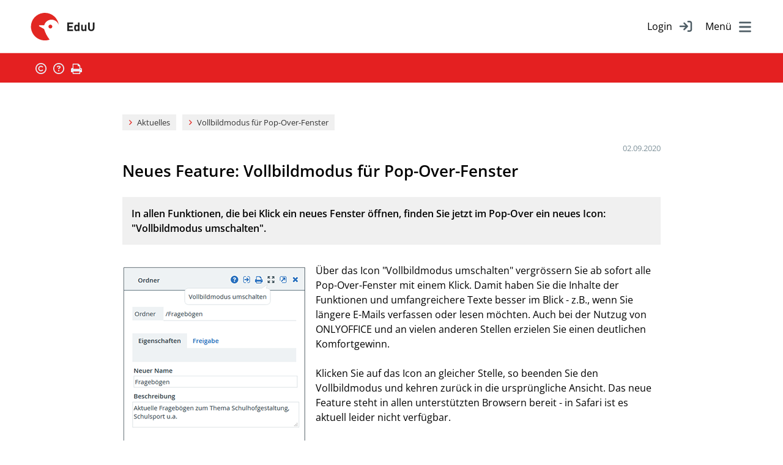

--- FILE ---
content_type: text/html
request_url: https://www.eduu.ch/wws/vollbildmodus-fuer-pop-over-fenster.php
body_size: 9089
content:
<!DOCTYPE HTML><html class="document" lang="de"><head><meta http-equiv="Content-Type" content="text/html; charset=iso-8859-1"><title>EduU - Neues Feature: Vollbildmodus für Pop-Over-Fenster</title><meta name="robots" content="index, follow"><meta name="description" content="In allen Funktionen, die bei Klick ein neues Fenster öffnen, finden Sie jetzt im Pop-Over ein neues Icon: &#34;Vollbildmodus umschalten&#34;."><meta name="viewport" content="width=device-width,initial-scale=1,minimum-scale=1,maximum-scale=2"><meta http-equiv="Content-Script-Type" content="text/javascript"><script type="text/javascript"><!--
var refresh_url='/wws/vollbildmodus-fuer-pop-over-fenster.php',session_id='10000000000000000076835543554100',auto_refresh=0;//--></script><link rel="stylesheet" href="main.css" type="text/css"><link rel="canonical" href="https://www.eduu.ch/wws/vollbildmodus-fuer-pop-over-fenster.php"><script src="/misc/jquery/jquery.js" type="text/javascript"></script><script src="main.js" type="text/javascript"></script></head><body id="body_903398" class="document document_public document_without_right_column content_space html5 logged_out agent_desktop trail_1000 trail_1278 trail_168422 trail_903398 loading" onload="page_init();" onscroll="page_scroll();" style="--scroll-top:0;" data-ff_ext="1" data-ff_flags="0"><div id="jump_menu"><p class="no_space"><b>Sprungmen&#252;</b></p><ul class="links"><li id="jump_user"><a href="#top_user_image_link">Zum persönlichen Menü</a></li><li id="jump_main_menu"><a href="#hamburger_nav">Zum Hauptmenü</a></li><li id="jump_sub_menu"><a href="#menu_burger_a">Zu den Werkzeugen</a></li><li id="jump_content"><a href="#content">Zum Inhalt</a></li><li id="jump_footer"><a href="#footer">Zum Fußbereich</a></li></ul></div><div id="body_inner" class="body_inner"><form action="/wws/vollbildmodus-fuer-pop-over-fenster.php" method="post" name="form0" id="form0" enctype="multipart/form-data" onsubmit="return form_submit();"><div id="skeleton_main" class="skeleton_main" onscroll="page_scroll();"><div class="top_outer"><div class="logo"><a href="101505.php"><img src="../pics/option/logo.svg" alt="eduu Logo Zur Startseite" title="eduu – Zur Startseite"></a></div><div class="language_selection_outer"><div class="language_selection_inner"><div class="language_selection_current"><a href="#" class="language_selection_current_link" aria-description="Sprache">deutsch</a></div><div class="language_selection_options"><div class="language_selection_option_outer language_selection_option_current"><div class="language_selection_option_inner"><a href="/wws/vollbildmodus-fuer-pop-over-fenster.php?language=2" class="language_selection_option_link">deutsch</a></div></div><div class="language_selection_option_outer"><div class="language_selection_option_inner"><a href="/wws/vollbildmodus-fuer-pop-over-fenster.php?language=3" class="language_selection_option_link">français</a></div></div></div></div></div><div class="log"><div class="top_login_text"><a href="100001.php" class="mo" data-mo="img_login0">Login</a></div>
<div class="top_login_image"><a href="100001.php" class="mo" data-mo="img_login0"><img src="../pics/lang/l2_b_login.svg" id="img_login0" class="mo" alt="Login" title=""></a></div><ul id="nav"><li tabindex="0" id="hamburger_nav"><a href="#"><span class="img"><img src="../pics/option/bg_nav.svg" alt="Navigation" class="mo"></span></a><ul id="navigation"><li class="top_chapter" id="top_chapter_0"><a href="101505.php" id="top_chapter_first">Start</a></li><li class="top_chapter" id="top_chapter_6"><a href="cloud-fuer-schule-unterricht.php">Informationen</a></li><li class="top_chapter" id="top_chapter_9"><a href="1287.php">Preise</a></li></ul></li></ul></div><div class="clear"></div><div class="top_icons"><div class="items"><span class="top_icons_icon" id="td_top_impressumicon"><a href="107716.php"><img id="top_impressum" name="top_impressum" class="mo" src="../pics/top_masthead.svg" alt="Impressum" title="Impressum"></a></span><span class="top_icons_icon" id="td_top_supporticon"><a href="112356.php"><img id="top_support" name="top_support" class="mo" src="../pics/top_support.svg" alt="Support" title="Support"></a></span><span class="top_icons_icon" id="td_top_printicon"><a href="#" onclick="return iconPrint();"><img id="top_print" name="top_print" class="mo" src="../pics/top_print.svg" alt="Drucken" title="Drucken"></a></span></div></div></div><div id="auto_grow" aria-hidden="true">&#160;</div><div style="width:1px;height:1px;margin-top:-1px;overflow:hidden" class="default_submit_button" aria-hidden="true">&#160;<input type="submit" tabindex="-1" name="default_submit_button" value="" title="" aria-hidden="true"></div><div id="skeleton_inner"><div class="path_outer" id="path"><div class="path_inner"><img src="../pics/path_start.svg" alt="" class="path_start"><a href="168422.php">Aktuelles</a><span class="path_document"><img src="../pics/path_between.svg" alt="" class="path_between"><a href="vollbildmodus-fuer-pop-over-fenster.php">Vollbildmodus für Pop-Over-Fenster</a></span><img src="../pics/path_end.svg" alt="" class="path_end"></div></div><div class="content_outer" id="content"><div class="content_top">&#160;</div><div class="content_main"><div class="content_inner" id="content_inner"><main role="main" id="main_content"><div class="author">02.09.2020</div><h1 id="heading">Neues Feature: Vollbildmodus für Pop-Over-Fenster</h1><p class="teaser">In allen Funktionen, die bei Klick ein neues Fenster öffnen, finden Sie jetzt im Pop-Over ein neues Icon: &#34;Vollbildmodus umschalten&#34;.</p><div id="a903654" class="m47"><div class="margin_fix"></div><div class="box_left shrink" style="width:300px"><div class="box_gallery_outer"><div class="box_gallery_inner transparent"><a href="#" onclick="return OpenPopUpImage('pics/903398-903654-2-pop-over-gross.png',437,587);"><img src="pics/903398-903654-1-pop-over-300.png" width="300" height="403" alt="Mit einem Klick schalten Sie in den Vollbildmodus um." title="Mit einem Klick schalten Sie in den Vollbildmodus um." class="shrink"></a></div></div><div class="box_caption"><a href="#" onclick="return OpenPopUpImage('pics/903398-903654-2-pop-over-gross.png',437,587);"><img src="../pics/img_magnifier.svg" alt="Klick zum Vergr&#246;&#223;ern" title="Klick zum Vergr&#246;&#223;ern"></a>Mit einem Klick schalten Sie in den Vollbildmodus um.</div></div><p>Über das Icon &#34;Vollbildmodus umschalten&#34; vergrössern Sie ab sofort alle Pop-Over-Fenster mit einem Klick. Damit haben Sie die Inhalte der Funktionen und umfangreichere Texte besser im Blick - z.B., wenn Sie längere E-Mails verfassen oder lesen möchten. Auch bei der Nutzug von ONLYOFFICE und an vielen anderen Stellen erzielen Sie einen deutlichen Komfortgewinn. <br /><br />Klicken Sie auf das Icon an gleicher Stelle, so beenden Sie den Vollbildmodus und kehren zurück in die ursprüngliche Ansicht. Das neue Feature steht in allen unterstützten Browsern bereit - in Safari ist es aktuell leider nicht verfügbar.</p><div class="no_height stop_left_floating"></div></div><div id="a949222" class="m1"><h2>Immer auf dem Laufenden bleiben</h2><p>Abonnieren Sie unseren <b>Newsletter</b> mit allen Neuerungen, Tipps und Terminen rund um WebWeaver®.</p></div><a href="newsletter_webweaver.php" class="button">Jetzt anmelden</a></main></div></div><div class="content_bottom">&#160;</div><div class="content_bottom_spacer">&#160;</div></div><script type="text/javascript"><!--
//
init1();
//--></script></div></div><div class="skeleton_bottom" id="footer"><div class="top-scroll"><div class="top-scroll-wrapper"><a href="#top"><img src="../pics/option/arrow_up.svg" class="mo" alt="Zum Seitenanfang" title="Zum Seitenanfang"></a></div></div><footer><div class="logo"><a href="101505.php"><img src="../pics/option/logo.svg" alt="eduu Logo Zur Startseite" title="eduu – Zur Startseite"></a></div><ul><li class="bottom_icons_middle bottom_icons_title" id="r1_title"><a href="newsletter_webweaver.php" class="mo" data-mo="btm_r1">Newsletter</a></li><li class="bottom_icons_middle bottom_icons_title" id="masthead_title"><a href="107716.php" class="mo" data-mo="btm_masthead">Impressum</a></li><li class="bottom_icons_middle bottom_icons_title" id="support_title"><a href="112356.php" class="mo" data-mo="btm_support">Support</a></li><li class="bottom_icons_middle bottom_icons_title" id="privacy_title"><a href="datenschutzerklaerung.php" class="mo" data-mo="btm_privacy">Datenschutz</a></li><li class="bottom_icons_middle bottom_icons_title" id="r2_title"><a href="375010.php" class="mo" data-mo="btm_r2">AGB</a></li></ul><div><div class="bottom_webweaver"><a href="107720.php" onclick="return copyright();" target="_blank"><img src="../pics/bt_webweaver.svg" class="mo" alt="WebWeaver(R)" title=""></a></div><p class="eduu_lizens">Ein Lizenzprodukt<br />von DigiOnline GmbH</p></div></footer></div></form><div id="skeleton_epilog" class="skeleton_epilog"><script type="text/javascript"><!--
$(ajax_ping('999.php?json=1',30));
//--></script></div></div></body></html>

--- FILE ---
content_type: text/css
request_url: https://www.eduu.ch/wws/main.css
body_size: 33564
content:

:root {
--margin-top: 30px;
--margin-space: var(--margin-top);
--margin-height-adjustment: 5px;
--margin-width: 10px;
--size-h1: 26px;
--size-h2: 20px;
--size-label: 16px;
--cl-h1: #000000;
--cl-h2: #000000;
--cl-bold: #000000;
--cl-link: #E22722;
--cl-link-hover: #4E5D65;
--cl-border: #000000;
--bg-even: #ffffff;
--bg-odd: #F0F0F0;
--bg-marked: #F9E7EB;
--bg-warning: #fbd4ce;
--bg-admin: #C63247;
--cl-button: #ffffff;
--cl-button-hover: #ffffff;
--bg-button: #4E5D65;
--bg-button-hover: #4E5D65;
--cl-courselet_slider: #ffffff;
--cl-courselet_slider-border: var(--cl-border);
--bg-courselet_slider: #4E5D65;
--cl-courselet_overview_levels-border: #ffffff;
--cl-courselet_overview_level0-border: #000000;
--scrollup-offset: 100px;
}
html {
-webkit-text-size-adjust: none;
}
iframe {
vertical-align: top;
}
body,
td,
th,
textarea,
select,
button,
input,
.bold {
font-weight: normal;
font-style: normal;
text-decoration: none;
}
body,
textarea,
select,
button,
input {
font-size: 16px;
}
body {
margin: 0;
background-color: #fff;
color: #000000;
min-width: 250px;
}
a {
color: #E22722;
text-decoration: underline;
}
a:hover
{
color: #4E5D65;
text-decoration: underline;
}
textarea,
select,
button,
input {
color: #000000;
max-width: calc(100vw - 10px);
}
textarea,
select,
input[type='text'],
input[type='search'],
input[type='password'],
input[type='number'],
input[type='email'],
input[type='url'],
input[type='file'] {
background-color: white;
}
span.input {
color: #000000;
background-color: white;
border: 1px solid #000000;
padding: 2px;
display: inline-block;
line-height: normal;
}
.rot {
color: #CF3C5F;
}
.blau {
color: #CF3C5F;
}
.inline_inherit:link,
.inline_inherit {
color: inherit !important;
text-decoration: inherit !important;
font: inherit !important;
}
.linie {
font-size: 1px;
margin-top: 0;
border-top: 1px solid #000000;
width: 100%;
}
.linietask {
font-size: 1px;
margin-top: 0;
border-top: 1px solid #000000;
width: 100%;
}
.leer {
font-size: 20px;
}
.leer2 {
font-size: 3px;
}
.leer3 {
font-size: 6px;
}
.taskbox {
float: left;
vertical-align: middle;
}
.taskboxtext {
margin-top: 3px;
margin-left: 20px;
}
.taskabc {
font-weight: bold;
color: #000000;
background-color: #F0F0F0;;
width: 20px;
}
.icon {
float: left;
margin-top: 2px;
}
.icon3 {
float: left;
}
.icon3text {
margin-top: 0;
margin-left: 30px;
}
.form20 {
width: 20px;
}
.form100 {
width: 100px;
}
.form_datetime {
width: 120px;
min-width: 16ch;
}
.form120 {
width: 120px;
}
.form150 {
width: 150px;
}
.form180 {
width: 180px;
}
.form200 {
width: 200px;
}
.form250 {
width: 250px;
}
.form300 {
width: 300px;
}
.form300_2 {
width: 300px;
height: 200px;
}
.form400 {
width: 400px;
}
.form400_2 {
width: 400px;
height: 200px;
}
input.date_without_time {
width: 80px;
min-width: 10ch;
}
input.time_without_date {
width: 50px;
min-width: 5ch;
}
.bold {
font-weight: bold;
color: #000000;
}
.bold a {
color: #000000;
text-decoration: underline;
}
.bold a:hover
{
color: #4E5D65;
text-decoration: underline;
}
span.bsp {
display: inline-block;
margin-right: 0.25em;
}
div.vam > * *,
div.vam > * {
vertical-align:middle;
}
div.vam input[type="radio"],
div.vam input[type="checkbox"] {
margin-left: 0;
}
td.hac {
text-align: center;
}
.nowrap {
white-space: nowrap;
}
.unselectable {
user-select: none;
-moz-user-select: none;
-webkit-user-select: none;
-ms-user-select: none;
}
div.margin_fix {
height:0;
overflow:hidden;
}
img.braces_function_preview {
max-width: 100px;
max-height: 100px;
border: 1px solid #000000;
}
.display_none {
display: none;
}
@font-face {
font-family: 'OpenSansWebFont';
src: url('../pics/webfont/open-sans-v34-cyrillic_cyrillic-ext_latin_latin-ext-regular.woff') format('woff');
font-weight: normal;
font-style: normal;
}
@font-face {
font-family: 'OpenSansWebFont';
src: url('../pics/webfont/open-sans-v34-cyrillic_cyrillic-ext_latin_latin-ext-600.woff') format('woff');
font-weight: bold;
font-style: normal;
}
@font-face {
font-family: 'OpenSansWebFont';
src: url('../pics/webfont/open-sans-v34-cyrillic_cyrillic-ext_latin_latin-ext-italic.woff') format('woff');
font-weight: normal;
font-style: italic;
}
body,
input,
select,
button,
textarea {
font-family: OpenSansWebFont, Verdana;
}
img {
border: 0;
}
form {
display: inline;
}
hr {
clear:both;
border:none;
border-bottom:1px solid #000000;
margin: 0 0 10px 0;
padding: 10px 0 0 0;
}
#div_checkbox_no_close {
margin-top: 30px;
border-top: 1px solid #000000;
padding-top: 8px;
}
#div_checkbox_no_close > * {
vertical-align:middle;
}
h1 {
font-weight: bold;
font-size: 26px;
color: #000000;
margin: 0;
clear:left;
}
.popup_document h1 {
margin-top:30px;
}
h2 {
clear:left;
font-size: 20px;
font-weight: bold;
color: #000000;
padding: 30px 8px 1px 14px;
border-bottom: 1px solid #000000;
margin: 0;
}
h3 {
font-weight: bold;
color: #000000;
font-size: 16px;
margin-top:30px;
margin-bottom:0px;
}
h4 {
font-weight: bold;
color: #000000;
font-size: 16px;
margin:0px;
}
h3 a,
h4 a {
color: #000000;
text-decoration: none;
}
h3 a:hover,
h4 a:hover {
color: #000000;
text-decoration: underline;
}
b.h3 a {
text-decoration: none;
}
b.h3 a:hover
{
text-decoration: underline;
}
h5 {
font-weight: bold;
color: #000000;
font-size: 16px;
margin:0px;
}
h5 a {
color: #000000;
text-decoration: none;
}
h5 a:hover
{
color: #000000;
text-decoration: underline;
}
p {
font-size: 16px;
margin-top:30px;
margin-bottom:0px;
}
p.info,
.p.info,
.p .info {
color: #CF3C5F;
}
p.info_for_input {
margin-top: 3px;
}
p.teaser {
clear: both;
font-weight: bold;
color: #000000;
background-color: #fff;
margin: 4px 0 0 0;
padding: 5px 8px 5px 2px;
border-top: 1px solid var(--cl-border);
border-bottom: 1px solid var(--cl-border);
}
strong,
b {
font-weight: bold;
color: #000000;
}
em,
.italic,
i {
font-style: italic;
}
fieldset {
margin: 0;
padding: 0;
border: none;
}
legend,
label {
text-align:left;
font-weight: bold;
color: #000000;
font-size: 16px;
padding: 10px 0 2px 3px;
display: block;
}
label.no_space {
padding-top: 0;
}
label.inline {
display: inline;
color: inherit !important;
text-decoration: inherit !important;
font: inherit !important;
text-align: inherit !important;
padding: 0 !important;
}
sub,
sup {
font-size: 90%;
line-height: 0;
}
code {
font-family: Ubuntu Mono, Lucida Console, monospace;
padding: 0 3px;
background-color: #eee;
border-radius: 3px;
}
pre {
font-family: Ubuntu Mono, Lucida Console, monospace;
font-size: 16px;
}
nobr {
white-space: nowrap;
}
q {
background-color:#ffffff;
color:#000000;
padding-left:2px;
padding-right:2px;
font-style:italic;
}
q:before {
content: "";
}
q:after {
content: "";
}
p.behind_h3 {
margin-top: 0;
}
p.overlined {
border-top: 1px solid #000000;
padding-top: 2px;
}
p.multiuserwarning {
color: #CF3C5F;
}
.quota_warning {
color: #CF3C5F;
background-color: white;
padding: 1px 3px;
border: 1px solid black;
}
li h3 {
margin-top: 0;
}
ul {
list-style-type: none;
}
pre:empty,
ul:empty {
display:none;
}
ul.links,
ul.externals,
ul.popups,
ul.bullets,
ul.tasks,
ul.todo,
ul.files,
ul.folders,
ul.generic {
margin: 0;
margin-top: 30px;
padding: 0;
}
ul.links ul,
ul.externals ul,
ul.popups ul,
ul.bullets ul,
ul.tasks ul,
ul.todo ul,
ul.files ul,
ul.folders ul,
ul.generic ul {
margin: 0;
padding: 0;
}
ul.files div.tree_list_item,
ul.folders div.tree_list_item {
min-height: 18px;
}
.links li,
.externals li,
.bullets li,
.generic li {
margin-top: 4px;
display: table;
border-collapse: collapse;
}
.actions a {
font-weight: bold;
color: #000000;
}
.links li:before,
.externals li:before,
.bullets li:before { /* IE8 */
display: table-cell;
}
.links li::before,
.externals li::before,
.bullets li::before {
display: table-cell;
width: 0.1%;
}
.links li:before { /* IE8 */
content: url(../pics/p1.svg);
}
ul.links > li::before,
.links li::before {
content: url(../pics/p1.svg);
}
.externals li:before { /* IE8 */
content: url(../pics/pe1.svg);
}
ul.externals > li::before,
.externals li::before {
content: url(../pics/pe1.svg);
}
.bullets li:before { /* IE8 */
content: url(../pics/n1.svg);
}
ul.bullets > li::before,
.bullets li::before {
content: url(../pics/n1.svg);
}
.popups li,
.files li,
.folders li,
.tasks li,
.todo li {
display: table;
margin-top: 4px;
}
.files li {
background-image: none !important;
}
.popups li:before,
.files li:before,
.folders li:before,
.tasks li:before,
.todo li:before { /* IE8 */
display: table-cell;
vertical-align: top;
padding-right: 0.25em;
}
.popups li::before,
.files li::before,
.folders li::before,
.tasks li::before,
.todo li::before {
display: table-cell;
width: 0.1%;
vertical-align: top;
padding-right: 0.25em;
}
.files li:before { /* IE8 */
content: url(../misc/icons/default.svg);
}
.files li::before {
content: url(../misc/icons/default.svg);
}
.folders li:before, /* IE8 */
.folders li::before {
content: url(../misc/icons/directory.svg);
}
.tasks li:before,
.todo li:before { /* IE8 */
content: url(../pics/todo.svg);
}
.tasks li::before,
.todo li::before {
content: url(../pics/todo.svg);
}
.popups li::before {
content: url(../pics/i_popup.svg);
}
.generic .before {
display: table-cell;
width: 0.1%;
vertical-align: top;
padding-right: 0.25em;
}
.generic .before img {
vertical-align: top;
}
.panel,
.tag_cloud {
font-size: 16px;
background-color: #fff;
padding: 8px 8px 8px 14px;
}
.tag_cloud a {
vertical-align: middle;
}
.panel div[style*="right"] {
padding-left: 10px;
}
.border {
border: 1px solid var(--cl-border);
}
.no_height {
height:0;
overflow:hidden;
}
.no_space {
/* display:block; */
margin-top: 0 !important;
}
.space,
.top_space {
/* display:block; */
margin-top: 30px;
}
div.space {
margin:0px;
height:13px;
font-size:1px;
}
caption .info,
legend .info,
label .info,
th .info,
h3 .info,
h4 .info,
b.h3 .info {
font-weight: normal;
}
.info a {
color: #000000;
text-decoration: none;
}
.info a:hover
{
color: #000000;
text-decoration: underline;
}
td label {
padding: 0;
}
.two_columns_table,
.three_columns_table {
width: 100%;
}
.two_columns_space img,
.three_columns_space img {
width: 16px;
height: 1px;
}
.two_columns_column {
width: 49%;
vertical-align: top;
}
.three_columns_column {
width: 32%;
vertical-align: top;
}
.float_right {
float: right;
}
.float_left {
float: left;
}
.text_left,
.text_left td,
.text_left th,
table td.text_left,
table th.text_left {
text-align: left !important;
}
.text_right,
.text_right td,
.text_right th,
table td.text_right,
table th.text_right {
text-align: right !important;
}
.text_center,
.text_center td,
.text_center th,
table td.text_center,
table th.text_center {
text-align: center !important;
}
.text_top,
.text_top td,
.text_top th,
table td.text_top,
table th.text_top {
vertical-align: top !important;
}
.text_bottom,
.text_bottom td,
.text_bottom th,
table td.text_bottom,
table th.text_bottom {
vertical-align: bottom !important;
}
.text_middle,
.text_middle td,
.text_middle th,
table td.text_middle,
table th.text_middle {
vertical-align: middle !important;
}
.ui {
cursor: help;
}
.ui_disabled {
font-style: italic;
}
.highlighted_word {
background-color: black;
color: white;
}
.preformating_point {
float: right;
cursor: pointer;
}
.preformating_point::before {
content: '\2022';
}
.preformated,
.preformated * {
font-family: Lucida Console, monospace;
white-space: pre;
white-space: pre-wrap;
}
#sysadmin_warning {
display: block;
position: absolute;
left: 0;
top: 0;
z-index: 99999;
background-color: green;
color: white;
padding: 4px 0px 4px 2px;
border:1px solid white;
text-align: center;
font-weight: bold;
font-size: 10px;
white-space: pre;
}
#sysadmin_warning::before {
content: 'S \A Y \A S \A A \A D \A M \A I \A N \A';
}
@keyframes keyframe_sysadmin_warning {
0% { color: white; }
50% { color: white; }
75% {color: red; }
100% { color: white; }
}
#sysadmin_warning.sysadmin_warning_red {
background-color: red;
animation-name: keyframe_sysadmin_warning;
animation-duration: 2s;
animation-iteration-count: infinite;
}
#table_list_rooms.table_list_tiles {
max-width: 800px;
width: 80vw;
}
div.table_list_tiles > div.table_list_body > h3 {
clear: both;
width: 100%;
}
.table_list_tiles .table_list_body {
display: flex;
flex-wrap: wrap;
}
.table_list_tiles .table_list_row {
box-sizing: border-box;
border: 1px solid #000000;
display: block;
overflow: hidden;
margin-top: 10px;
width: calc(33% - 5px);
margin-right: 10px;
background-color: white;
}
.table_list_tiles .table_list_row.divi3 {
margin-right: 0;
}
@media screen and (max-width: 767px) {
.table_list_tiles .table_list_row {
width: calc(50% - 5px) !important;
}
.table_list_tiles .table_list_row.divi3 {
margin-right: 10px !important;
}
.table_list_tiles .table_list_row.divi2 {
margin-right: 0 !important;
}
}
div.table_list_tiles div.c_logo_image {
max-height: 70px;
overflow: hidden;
}
div.table_list_tiles div.c_logo_image img {
min-width: 100%;
}
div.table_list_tiles div.c_fullname {
font-weight: bold;
color: #000000;
margin: 10px 10px 5px 10px;
}
div.table_list_tiles div.c_moderator {
padding: 0 10px 10px 10px;
}
span.badge {
background: #F9E7EB;
border: 3px solid #F9E7EB;
border-radius: 10px;
margin-left: 0.5em;
font-size: 90%;
}
.document div.jail_table {
overflow-x:auto;
width:100%;
}
thead.hidden {
visibility: hidden;
}
thead.hidden th {
font-size: 0 !important;
padding: 0 !important;
border: 0 !important;
line-height: 0 !important;
}
div.table {
display: table;
width: 100%;
}
.table div.cell {
display: table-cell;
}
.table div.cell_before {
display: table-cell;
width: 16px;
}
table.table_misc {
width: 100%;
border-spacing: 1px;
}
.table_misc th {
font-size: 16px;
text-align: left;
padding: 2px;
border: none;
font-weight: bold;
color: #000000;
background-color: #ffffff;
}
.table_misc td {
font-size: 16px;
text-align: left;
padding: 2px;
border: none;
}
.table_misc .odd td {
background-color: #F0F0F0;
}
.table_misc .even td {
background-color: #ffffff;
}
.table_misc td.highlighted {
font-weight: bold;
}
.table_list .marked td,
.table_list .odd.marked td,
.table_list .even.marked td,
.table_misc .marked td,
.table_misc .odd td.marked,
.table_misc .even td.marked,
.table_misc td.marked {
background-color: #F9E7EB;
}
.table_misc .special {
color: #CF3C5F;
}
.table_misc .special a {
color: #CF3C5F;
text-decoration: none;
}
.table_misc .special a:hover
{
color: #CF3C5F;
text-decoration: underline;
}
.table_misc .info,
.table_misc .info a,
.table_misc .info a:hover {
color: #CF3C5F;
}
.table_misc .disabled,
.table_misc .disabled a,
.table_misc .disabled a:hover {
color: gray;
}
table.table_list {
width: 100%;
border-spacing: 1px;
}
table.table_misc_clone,
table.table_list_clone {
background-color:#ffffff;
margin-left: 0 !important;
}
.table_list img,
.table_list input {
vertical-align: middle;
}
.input_grid th,
.table_list th {
text-align:left;
vertical-align:bottom;
font-weight: bold;
color: #000000;
font-size: 16px;
border: none;
padding: 2px 3px;
white-space: nowrap;
}
.table_list td {
height: 26px;
font-size: 16px;
padding: 1px 2px;
border: none;
}
.table_list.auto_height td {
height: auto;
}
.table_list td .info {
font-size: 16px;
}
.table_list .odd td {
background-color: #F0F0F0;
}
.table_list .even td {
background-color: #ffffff;
}
.table_list .multiuser td {
background-color: #fbd4ce;
}
.table_list .pinned td,
.table_list .highlighted td {
font-weight: bold;
}
.table_list span.crucial {
float: right;
background: #CF3C5F;
padding: 1px 3px;
color: white;
font-weight: bold;
font-size: 90%;
border-radius: 5px;
}
.table_list th a {
color: #000000;
text-decoration: none;
}
.table_list th a:hover {
color: #000000;
text-decoration: underline;
}
.table_list .locked {
height: 13px;
font-size: 16px;
line-height: 13px;
overflow: hidden;
}
.transparent,
.table_list td.none {
background-color: transparent !important;
}
.table_list td.disabled {
background-color: #F0F0F0;
}
.table_list td.enabled {
background-color: #fff;
}
.table_list td.admin {
background-color: #C63247;
color: #fff;
font-weight: bold;
}
.table_list td.drag_y {
width: 10px;
cursor: move;
background-image: url(../pics/drag_y.svg);
background-repeat: no-repeat;
background-position: center center;
}
@media (pointer:coarse) {
td.c_drag {
min-width: 18px;
}
}
.table_list .download_as_ods {
float:right;
display:block;
margin: 0 0 1px 3px;
}
.download_as_ods {
background-color: white;
border: 1px solid #000000;
padding: 0px 1px;
font-size: 8px;
font-weight: normal;
line-height: normal;
}
.download_as_ods:before {
content: 'ods';
}
.table_list tr.tr_gap {
height: 4px;
}
table.table_flags {
max-width: 650px;
}
.table_flags td {
height:22px !important;
}
.table_flags tr:hover td.function_name {
height: 20px !important;
border-top: 1px solid black;
border-bottom: 1px solid black;
}
table.table_form {
border-collapse: collapse;
}
table.table_choices {
border-collapse: collapse;
}
table.table_image_choices {
border-collapse: collapse;
}
tr.tr_subheading td,
.table_form th,
.table_choices th,
.table_form caption,
.table_choices caption {
text-align:left;
font-weight: bold;
color: #000000;
font-size: 16px;
border: none;
padding: 10px 0 2px 3px;
white-space: nowrap;
}
.table_image_choices th {
text-align:left;
padding: 10px 10px 2px 0;
}
.table_form td {
text-align:left;
border: none;
padding: 0 8px 0 0;
}
.table_choices,
.table_image_choices td {
padding: 0;
}
table.table_lr {
width: 100%;
border-collapse: collapse;
}
.table_lr .title {
font-size: 16px;
white-space: nowrap;
font-weight: bold;
color: #000000;
background-color: #F0F0F0;
vertical-align: top;
padding: 2px 5px 2px 5px;
border-bottom: 1px solid #ffffff;
width: 19%;
}
.table_lr .data {
font-size: 16px;
vertical-align: top;
padding-top: 2px;
padding-bottom: 2px;
padding-left: 8px;
padding-right: 3px;
border-bottom: 1px solid #000000;
}
.table_lr td.data:has(select) {
padding-top: 0;
padding-bottom: 0;
vertical-align: middle;
}
.table_lr img {
vertical-align: middle;
}
.table_lr ul,
.table_lr li {
margin: 0;
}
table.table_functions {
width: 100%;
border-spacing: 1px;
}
.table_functions td.left {
background-color: #F0F0F0;
vertical-align: top;
padding: 2px;
width: 30px;
height: 58px;
}
.table_functions td.right {
vertical-align: top;
padding-top: 2px;
padding-bottom: 2px;
padding-left: 8px;
padding-right: 3px;
width:226px;
}
.table_functions ul,
.table_functions li {
margin: 0;
}
table.table_course {
width: 100%;
border-collapse: collapse;
}
.table_course th {
font-size: 16px;
font-weight: bold;
text-align: left;
text-decoration: none;
color: #000000;
padding: 13px 2px 2px 2px;
border-bottom: 1px solid #000000;
}
.table_course th a {
color: #000000;
text-decoration: none;
}
.table_course th a:hover
{
color: #4E5D65;
text-decoration: underline;
}
.table_course td {
font-size: 16px;
text-align: left;
padding: 1px 4px 1px 20px;
border: none;
height: 15px;
}
.table_course td.data {
text-align: right;
}
.table_course tr.type0_even,
.table_course tr.type1_even,
.table_course tr.type2_even,
.table_course tr.type3_even {
background-color: #ffffff;
}
.table_course tr.type0_odd,
.table_course tr.type1_odd,
.table_course tr.type2_odd {
background-color: #F0F0F0;
}
.table_course tr.type3_odd {
background-color: #F9E7EB;
}
table .table_csv {
border-collapse: collapse;
}
.table_csv td,
.table_csv th {
border: 1px solid white;
padding: 0 2px;
}
.table_csv th {
font-weight: bold;
color: #000000;
text-align: center;
}
.table_csv th a,
.table_csv th a:hover {
color: #000000;
text-decoration: none;
}
table.table_abc {
width: 100%;
background-color: #F0F0F0;
border-bottom: 1px solid #000000;
}
.table_abc td {
font-weight: bold;
font-size: 16px;
color: #000000;
padding-top: 2px;
padding-bottom: 2px;
text-align: center;
}
.table_abc a {
color: #000000;
text-decoration:none;
}
.table_abc a:hover
{
color: #000000;
text-decoration:underline;
}
table.table_poll_details,
table.table_poll_result {
border-collapse: separate;
border-spacing: 1px;
}
.table_poll_details td,
.table_poll_result td {
padding: 1px;
}
div.input_grid {
margin-top:30px;
}
.input_grid table {
border: transparent;
border-collapse: separate;
border-spacing: 1px;
width:100%;
}
.input_grid td {
padding: 0;
}
.input_grid input {
margin: 0;
width: 100% !important;
box-sizing: border-box;
vertical-align: middle;
}
.table_dragging td {
background-color: #F9E7EB !important;
transition: background-color 0.3s ease;
}
table.audio_meter {
border-collapse: collapse;
background: white;
width: 100%;
height: 16px;
border: 1px solid #000000;
}
td.audio_meter_left {
background: green;
}
@media (min-width: 500px) {
div.form_two_columns {
display: flex;
}
div.form_two_columns_left {
width: 49%;
}
}

.block_main {
margin-top: 30px;
clear: both;
}
.block_head_active_left,
.block_head_active_right,
.block_head_inactive_left,
.block_head_inactive_right,
.block_links_left,
.block_links_right,
.block_admin_links_left,
.block_admin_links_right,
.block_bottom_left,
.block_bottom_right,
.block_admin_bottom_left,
.block_admin_bottom_right {
display: none;
}
table.block_links,
table.block_bottom {
width: 100%;
}
.block_head_active_title,
.block_head_inactive_title {
white-space: nowrap;
}
.block_bottom_middle2,
.block_admin_bottom_middle2,
.block_links_middle,
.block_admin_links_middle {
text-align: right;
vertical-align: middle;
}
.block_bottom_middle,
.block_admin_bottom_middle {
vertical-align: middle;
white-space: nowrap;
}
.block_links_middle span.block_link,
.block_admin_links_middle span.block_link {
white-space: nowrap;
}
.block_links_middle span.block_space,
.block_admin_links_middle span.block_space {
white-space: normal;
display: inline-block;
}
.block_links_middle_left {
float:left;
}
.block_admin_bottom_middle span.label,
.block_bottom_middle span.label {
padding-right: 0.5em;
}

div.tab_main {
overflow-x: hidden;
}
table.tab_main {
margin-top: 35px;
width:100%;
border: 0;
border-collapse: collapse;
}
.tab_main td {
white-space: nowrap;
padding: 0;
background-position: bottom;
}
.tab_left,
.tab_right {
display: none;
}
.mp3_left {
clear: left;
float: left;
margin-top: 35px;
margin-right: 6px;
margin-bottom: 3px;
}
.mp3_right {
clear: right;
float: right;
margin-top: 35px;
margin-left: 6px;
margin-bottom: 3px;
}
.box_left {
clear: left;
float: left;
margin-top: 35px;
margin-right: 16px;
margin-bottom: 3px;
}
.box_right {
clear: right;
float: right;
margin-top: 35px;
margin-left: 16px;
margin-bottom: 3px;
}
.box_block {
clear: left;
margin-top: 35px;
}
div.line_gallery {
clear: left;
}
div.box_gallery {
display: inline-block;
vertical-align: top;
margin-top: 35px;
margin-right: 16px;
}
div.box_gallery_outer {
display: inline-block;
vertical-align: top;
}
div.box_gallery_inner {
background-color: white;
display: table-cell;
text-align: center;
vertical-align:middle;
}
div.box_gallery_inner embed,
div.box_gallery_inner audio,
div.box_gallery_inner video,
div.box_gallery_inner img {
vertical-align:middle;
}
.function_files .box_gallery_inner img,
.cms_container_function_files .box_gallery_inner img {
width: 100% !important;
height: 100% !important;
}
.mp3_left object,
.mp3_right object,
.box_left object,
.box_right object {
background-color: white;
}
.box_caption {
font-size: 16px;
font-weight: bold;
color: #000000;
background-color: #F0F0F0;
vertical-align: top;
padding: 2px;
overflow: hidden;
}
table.box_normal {
border-collapse: collapse;
border: 0;
width: 380px;
}
table.box_small {
border-collapse: collapse;
border: 0;
width: 247px;
}
#dh_ajax_html_outer {
background-color: #ffffff;
border: 1px solid #000000;
}
#dh_ajax_html_inner {
padding: 8px 8px 8px 12px;
}
.box_news td {
font-size: 16px;
background-color: #ffffff;
padding: 8px 8px 8px 12px;
border: 1px solid #000000;
}
.box_teaser td {
font-size: 16px;
font-weight: bold;
color: #000000;
background-color: #F0F0F0;
padding: 8px 8px 8px 12px;
}
.box_special th {
text-align: left;
font-size: 16px;
font-weight: bold;
color: white;
background-color: #000000;
padding: 1px 8px 2px 12px;
}
.box_special td {
font-size: 16px;
font-weight: bold;
color: #000000;
background-color: #ffffff;
padding: 8px 8px 8px 12px;
}
br.stop_floating, br.stop_left_floating, br.stop_right_floating {
font-size: 1px;
height: 1px;
line-height: 1px;
}
.stop_floating {
clear: both;
}
.stop_left_floating {
clear: left;
}
.stop_right_floating {
clear: right;
}
.block_bottom .files_path_item {
border-radius: 5px;
border: 1px solid #000000;
padding: 1px 5px;
color: #000000;
background-color: #ffffff;
margin: 0 0.5em 0 0;
display: inline-block;
}
.block_bottom .files_path_item a {
text-decoration: none;
color: #000000;
}
.block_bottom .files_path_item a:hover {
color: #000000;
}
.block_bottom #files_path_link_up::before {
content: '<';
}
.panel .media {
margin: 3px 16px 3px 0;
}
#wall_inner .media_image, #wall_inner .media_video {
float: left;
}
#wall_inner hr, #wall_inner .media, #wall_inner .file {
clear: left;
}
#wall_inner .file {
margin-top: 2px;
}
#wall_inner b.h3 {
display: inline-block;
padding: 2px 0;
}
img.learning_log_media_image,
img.blog_media_image,
#wall_inner .media_image img {
max-width: 300px;
max-height: 300px;
}
.table.calendar_year div.cell_before3 {
display: table-row;
}
.div_col_odd {
clear: left;
float:left;
width: 48.5%;
margin-right: 3%;
}
.div_col_even {
float:left;
width: 48.5%;
}
.div_filter_input {
float:left;
display:table;
margin-right:8px;
}
.calendar_marker_0 {
padding-left: 5px;
}
.calendar_marker_1,
.calendar_marker_2,
.calendar_marker_3,
.calendar_marker_4,
.calendar_marker_5,
.calendar_marker_6,
.calendar_marker_7,
.calendar_marker_8,
.calendar_marker_9 {
border-left-width: 4px;
border-left-style: solid;
padding-left: 1px;
}
.calendar_marker_1 {
border-left-color: #37bcfe;
}
.calendar_marker_2 {
border-left-color: #d42730;
}
.calendar_marker_3 {
border-left-color: #fcc500;
}
.calendar_marker_4 {
border-left-color: #68ae01;
}
.calendar_marker_5 {
border-left-color: #d249fe;
}
.calendar_marker_6 {
border-left-color: #0066cc;
}
.calendar_marker_7 {
border-left-color: #A8AEB3;
}
.calendar_marker_8 {
border-left-color: #E384A8;
}
.calendar_marker_9 {
border-left-color: #F4A27A;
}
.calendar_mini_tab, .calendar_tab_day, .calendar_tab_week, .calendar_tab_month, .calendar_tab_year_month {
display: inline-block;
text-align: center;
}
.calendar_mini_tab, .calendar_tab_month {
min-width: 110px;
}
.calendar_tab_day {
min-width: 150px;
}
.calendar_tab_week {
min-width: 190px;
}
.calendar_tab_year_month {
min-width: 100px;
}
div.files_list {
height: auto;
width: auto !important;
overflow: auto;
overflow-y: visible;
overflow-x: hidden;
}
.files_list tbody:empty {
display: none;
}
.files_list table.table_list {
}
.files_list .table_list td {
text-decoration: none;
height: 24px;
padding: 2px;
}
tr.files_normal {
background-color: #ffffff;
}
tr.files_highlighted {
background-color: #F0F0F0;
}
tr.files_none {
background-color: #ffffff;
height: 214px;
}
div.files_info {
background-color: #F0F0F0;
height: 80px;
width: 362px;
overflow: auto;
border-top: 1px solid #000000;
border-bottom: 1px solid #000000;
padding: 1px 2px 1px 14px;
}
.files_info table {
border-collapse: collapse;
}
.files_info td.title {
font-weight: bold;
color: #000000;
text-align: right;
vertical-align: top;
width: 90px;
padding-right: 5px;
font-size: 16px;
}
.files_info td.data {
font-size: 16px;
}
.function_files a#sort_by_date,
.cms_container_function_files a#sort_by_date,
.function_files a#sort_by_name,
.cms_container_function_files a#sort_by_name {
display:none;
}
.function_files td.tab_space_middle,
.cms_container_function_files td.tab_space_middle {
text-align:right;
}
.timetable td {
padding-left: 3px;
padding-right: 3px;
height: 55px;
}
.timetable td.time {
vertical-align: middle;
text-align: center;
background-color: #ffffff;
}
.timetable td.lesson {
vertical-align: top;
background-color: #ffffff;
}
.timetable td.free {
vertical-align: top;
background-color: #F0F0F0;
}
.timetable div.bar,
.panel div.bar {
font-size: 1px;
line-height: 0;
height: 0;
border-width: 2px;
border-style: solid;
margin-bottom: 2px;
}
.panel div.bar {
margin: -6px -6px 2px -12px;
}
.timetable div.no_bar {
font-size: 1px;
line-height: 4px;
height: 4px;
margin-bottom: 2px;
}
.timetable .info {
color: #CF3C5F;
}
.notes_note {
height: 100px;
width: auto !important;
overflow: auto;
}
.notes_popup_note {
margin-top: 0;
}

img.chat_profile_image {
vertical-align:middle;
}
#chat_text, #chat_users {
border:1px solid #354c6f;
padding:1px;
background-color:white;
}
#chat_text p, #chat_users p, #chat_log p {
margin-top:0px;
margin-bottom:1px;
}
#chat_board_canvas {
border: 1px solid #354c6f;
}
div.ws_gen_page_form {
margin-right: 120px;
}
#dh_popup_link_inner {
width: min-content;
}
#dh_popup_link input.line_to_copy {
min-width: 300px;
}
body.wysiwyg {
padding: 1px 2px;
}
select.max,
span.max,
input.max,
textarea.max,
iframe.max {
box-sizing: border-box;
width: 100%;
}
input.max_and_icon {
box-sizing: border-box;
margin-right: 8px;
width: 80%;
width: calc(100% - 33px);
}
textarea.high {
height: 200px;
}
input.medium,
select.medium,
textarea.medium {
width: 48%;
}
input.integer {
width: 7ch;
text-align: right;
}
input.datetime {
width: 120px;
min-width: 16ch;
}
button,
input.submit {
-webkit-appearance: none;
color: #ffffff;
background: #4E5D65;
border: none;
border-radius: 25px;
font-size: 15px;
font-weight: normal;
padding: 5px 14px 6px 14px;
transition: background-color 0.2s;
}
div.document_submits {
clear: both;
}
div.document_submits button,
input.submit {
margin-top: 30px;
}
input.submit:hover,
button:hover {
background: #E22722;
color: #fff;
}
input.submitting {
color: #EEEEEE;
filter: grayscale(100%) opacity(80%);
transition: all 0.5s;
}
input.right_space,
button.right_space,
select.right_space,
span.right_space {
margin-right: 8px;
}
input.openid {
background: white url(../pics/input_openid.gif) no-repeat bottom left;
padding-left: 16px;
}
input[data-upper-crc32] {
text-transform: uppercase;
}
.autoupload_hover,
.autoupload_hover * {
background: url(../pics/bg_autoupload.svg) repeat fixed;
}
.anker_highlight,
.anker_highlight * {
background:url(../pics/bg_anker.svg) repeat fixed;
}
.toggle_between {
cursor: pointer;
}
#show_on_drag,
.checkboxbound {
display: none;
}
.checkboxbound_visible {
display: block;
display: revert;
}
.filebound_hidden {
display: none;
}
.l1 {
}
.ia1 {
width: 24px;
height: 24px;
}
.i1 {
width: 24px;
height: 24px;
}
.i2 {
width: 48px;
height: 48px;
}
.im {
width: 13px;
height: 10px;
margin-left: 4px;
margin-right: 0;
vertical-align: middle;
}
.it {
width: 22px;
height: 16px;
}
.ip {
width: 22px;
height: 16px;
}
.p2 {
width: 20px;
height: 9px;
}
.p3 {
width: 25px;
height: 9px;
}
.pi1 {
width: 12px;
height: 9px;
}
.pi2 {
width: 20px;
height: 9px;
}
.pi3 {
width: 25px;
height: 9px;
}
img.p1s,
img.pe1s,
img.n1s {
padding-left: 1px;
}
.lpe1,
.ln1,
.lp1 {
margin-top: 2px;
}
.li1 {
width: 22px;
height: 16px;
margin-right: 4px;
}
.ps0 {
width: 13px;
height: 7px;
}
.iedit {
width: 19px;
height: 6px;
}
.imp3 {
width: 20px;
height: 18px;
}
.recent {
width: 15px;
height: 9px;
}
.overdue {
width: 15px;
height: 9px;
}
img.feedback {
width: 60px;
height: 10px;
margin-left: 5px;
margin-right: 5px;
}
#textarea_icons {
background-color: #F0F0F0;
padding: 2px 3px 2px 0;
}
img.textarea_icon {
width: 24px;
height: 24px;
vertical-align: middle;
margin-left: 3px;
}
img.qrcode {
image-rendering: pixelated;
image-rendering: crisp-edges;
}
#ww_layer_black {
background-color: black;
}
#ww_message_outer {
position:fixed;
left:0;
top:0;
width:100%;
height:100%;
display:none;
z-index:1089999;
visibility: hidden;
}
#ww_message_inner {
visibility: visible;
border: 1px solid #000000;
border-radius: 10px;
padding: 10px;
background-color: var(--bg-even);
font-weight: bold;
color: #000000;
margin:auto;
max-width:50%;
margin-top:80px;
box-shadow: 0px 0px 0px 2px #ffffff;
}
.ww_message {
display:none;
white-space: pre-line;
}
.like_button img {
vertical-align:top;
}
div.scroll_up {
float: right;
}
.scroll_up img {
vertical-align:top;
}
.loading td.icons {
max-width: 53px;
}
.loading td.icons * {
visibility: hidden;
}
#layer_ff,
#layer_icons_ellipsis {
border: 1px solid #000000;
border-radius: 10px;
padding: 10px;
background-color: white;
}
.layer_ff_line,
.layer_icons_ellipsis_line {
margin-top: 5px;
}
.layer_ff_title,
.layer_icons_ellipsis_title {
margin-left: 0.25em;
cursor: pointer;
}
.layer_ff_preview {
margin-top: 16px;
border: 1px solid #000000;
max-width: min(70vw, 800px);
max-height: min(50vh, 800px);
overflow: hidden;
}
p.layer_ff_preview {
white-space: pre-wrap;
overflow-y: auto;
}
td.icons {
white-space: nowrap;
}
td.tab_space_right img.i1,
td.icons img.i1,
td.icons img.ia1,
td.icons input.i1,
td.icons input.ia1 {
margin-right: 5px;
margin-bottom: 1px;
margin-top: 1px;
}
.clickable,
.table_list_linked_rows .table_list_row.oc,
.table_list_linked_rows tr.oc,
#table_list_rooms tr.oc,
span.oc,
img.ellipsis,
img.textarea_icon,
img.oc,
img[onclick],
td.icons img[onclick] {
cursor: pointer;
}
td.tab_space_right > img:last-child.i1,
td.icons > img:last-child.i1,
td.icons > img:last-child.ia1,
td.icons input:last-child.i1,
td.icons input:last-child.ia1 {
margin-right: 0;
}
td.icons span.iag {
margin-left: -2px;
margin-right: 3px;
display: inline-block;
}
td.icons span.iag::before {
content: "|";
}
table {
counter-reset: counter_730689;
}
td.c_counter::before {
counter-increment: counter_730689;
content: counter(counter_730689);
}
img.file_icon {
width: 16px;
height: 16px;
margin-right: 5px;
}
img.file_icon_default {
width: 16px;
height: 16px;
margin-right: 5px;
}
img.file_icon_miniature {
width: 16px;
height: 16px;
margin-right: 5px;
background-color: white;
outline: 1px solid #CCC;
}
td.c_file_icon img {
margin-right: 0;
}
div.annotation_icon {
float: right;
}
table .list {
margin-top: 40px;
border: 0;
border-collapse: collapse;
}
.list td {
padding: 0;
vertical-align: top;
}
.list1 p,
.listn p,
.list1 h3,
.listn h3 {
margin-top:0px;
}
table.list1 {
margin-top:10px;
border: 0;
border-collapse: collapse;
}
.list1 td {
padding: 0;
vertical-align: top;
}
table.listn {
margin-top:4px;
border: 0;
border-collapse: collapse;
}
.listn td {
padding: 0;
vertical-align: top;
}
.svg_animated_image_map rect.oc,
.svg_animated_image_map ellipse.oc,
.svg_animated_image_map polygon.oc,
.svg_animated_image_map path.oc,
.svg_animated_image_map polyline.oc {
fill: #F9E7EB;
stroke: none;
opacity: 0.001;
cursor: pointer;
transition: opacity 0.5s;
}
.svg_animated_image_map rect.oc:focus,
.svg_animated_image_map ellipse.oc:focus,
.svg_animated_image_map polygon.oc:focus,
.svg_animated_image_map path.oc:focus,
.svg_animated_image_map polyline.oc:focus,
.svg_animated_image_map rect.oc:hover,
.svg_animated_image_map ellipse.oc:hover,
.svg_animated_image_map polygon.oc:hover,
.svg_animated_image_map path.oc:hover,
.svg_animated_image_map polyline.oc:hover {
opacity: 0.5;
}
iframe.iframe_popup {
outline: 1px solid white;
border: 3px solid #000000;
background-color: white;
}
#body_9 #javascript_warning {
margin: 16px;
}
.skeleton_epilog {
position: absolute;
left: 0;
top: 0;
}
div.content_bottom_spacer, div.content_narrow_bottom_spacer, div.content_bottom_right_spacer {
clear: both;
height: 32px;
}
.top_outer ul,
.skeleton_bottom ul {
margin: 0;
padding: 0;
}
#jump_menu {
position: absolute;
display: table;
top: -400px;
left: 20px;
background-color: white;
border: 1px solid #000000;
padding: 10px 15px;
transition: all 0.3s;
}
#jump_menu:focus-within {
top: 20px;
transition: all 0.3s;
z-index: 100000;
}
select.bottom_select_language,
select.bottom_select_language option {
text-transform: capitalize;
}
.language_selection_outer {
width: auto;
position: relative;
display: inline-block;
}
.language_selection_current_locale {
text-transform: uppercase;
}
.language_selection_current_link,
.language_selection_option_link {
text-decoration: none;
white-space: nowrap;
display: block;
text-transform: capitalize;
}
.language_selection_options {
display: none;
position: absolute;
z-index: 20;
background-color: white;
}
.language_selection_outer:focus-within .language_selection_options,
.language_selection_outer:hover .language_selection_options {
display: block;
}
body.disable_logout li#top_profile_menu_802537 {
display: none !important;
}
table.top_chapters {
background-color: #000000;
height: 28px;
border: 0;
}
.top_chapters td {
padding: 0;
}
.top_chapters_left img {
width:22px;
height:1px;
}
.top_chapter {
vertical-align: bottom;
}
.top_chapter img {
height:22px;
}
.top_chapters_space img {
width:5px;
height:1px;
vertical-align: bottom;
}
td.top_user_name {
font-size: 16px;
white-space: nowrap;
color: #F0F0F0;
text-align:right;
padding: 0 6px 0 0;
}
.top_login img {
height:16px;
}
.top_chapters_right img {
width:22px;
height:1px;
}
table.top_icons {
background-color: #F0F0F0;
height: 30px;
border: 0;
background-image: url(../pics/bg_top_icons.gif);
}
.top_icons td {
padding: 0 0 2px 0;
}
.top_icons_left img {
width:22px;
height:1px;
}
.top_icons_space img {
width:16px;
height:1px;
}
.top_icons_icon img {
width: 24px;
height: 24px;
}
td.top_icon_title {
font-size: 16px;
white-space: nowrap;
padding: 0 0 0 4px;
}
.top_icon_title a {
color: #000000;
text-decoration: none;
}
.top_icon_title a:hover
{
color: #000000;
text-decoration: underline;
}
.top_select {
width: 180px;
background-color: #F0F0F0;
}
.top_select_selected {
width: 180px;
background-color: #fff;
}
.top_option {
color: #000000;
background-color: #F0F0F0;
width: 180px;
}
.top_option_selected {
color: #000000;
background-color: #fff;
width: 180px;
}
.top_select_space img {
width: 10px;
height: 1px;
}
.top_icons_user_name {
display: none;
}
.top_icons_right img {
width:30px;
height:1px;
}

.menu_outer {
position: absolute;
z-index: 10;
left: 0;
top: 165px;
width:191px;
}
.menu_heading {
display:none;
position: absolute;
left: 40px;
top: 5px;
z-index: 100001;
white-space: nowrap;
}
.top_menu_heading,
.menu_burger,
.menu_top {
display:none;
}
.menu_burger img {
vertical-align: middle;
width: 32px;
height: 25px;
}
.menu_bottom {
height:10px;
}
.menu_main {
margin: 0;
padding: 0;
}
.menu_main li {
list-style: none;
margin: 0;
white-space: nowrap;
overflow: hidden;
font-size: 16px;
}
.menu_main li.menu_pin {
height: 0;
overflow: visible;
float: right;
width: auto;
}
.menu_1b {
display: none;
}
table.menu_logo_table {
border: 0;
border-collapse: collapse;
}
.menu_logo_table td {
padding: 0;
}
.path_outer {
position: absolute;
z-index: 9;
left: 191px;
top: 140px;
width:809px;
overflow:hidden;
}
.content_outer,
.content_narrow_outer {
position: absolute;
z-index: 9;
left: 191px;
top: 158px;
overflow:hidden;
}
.content_top,
.content_narrow_top {
display:none;
}
.content_main {
width: 880px;
margin: 0;
}
.content_narrow_main {
width: 880px;
margin: 0;
}
.content_bottom,
.content_narrow_bottom {
height:10px;
clear:both;
}
.content_right_outer {
position: absolute;
z-index: 10;
left: 840px;
top: 165px;
width:160px;
overflow:hidden;
}
.content_right_outer_top,
.content_right_outer_bottom {
display:none;
}
.content_right_top {
background: url(../pics/bg_content_rt.gif) no-repeat;
padding: 19px 0 0 20px;
width: 140px;
height: 15px;
font-size: 16px;
}
.content_right_main {
background: url(../pics/bg_content_r.gif) no-repeat;
padding: 12px 20px 12px 20px;
width: 120px;
}
.conent_right_inner {
}
.content_right_bottom {
background: url(../pics/bg_content_rb.gif) no-repeat;
padding: 0;
width: 160px;
height: 34px;
font-size: 16px;
}
body.bottom_document {
background: #aebbcb url(../pics/bg.gif) repeat-y;
overflow: hidden;
}
table.bottom_main {
width: 1180px;
height: 31px;
border-width: 0;
border-top: 1px solid #fff;
}
.bottom_main td {
padding: 0;
}
.bottom_left img {
width:22px;
height:31px;
}
.bottom_left {
width:22px;
}
.bottom_webweaver {
}
.bottom_webweaver img {
/*
width: 106px;
height: 16px;
*/
}
.bottom_icons_left {
background: url(../pics/btm_left.gif) no-repeat top right;
}
.bottom_icons_left img {
width: 79px;
height: 1px;
}
td.bottom_icons_middle {
vertical-align: top;
background: url(../pics/btm_bg.gif) repeat-x;
}
td.bottom_icons_title {
font-size: 16px;
white-space: nowrap;
padding: 4px 0 0 0;
}
.bottom_icons_title a {
text-decoration: none;
color: #000000;
}
.bottom_icons_title a:hover
{
text-decoration: underline;
color: #000000;
}
.bottom_icons_space img {
width: 18px;
height: 1px;
}
.bottom_icons_right {
background: url(../pics/btm_right.gif) no-repeat;
}
.bottom_icons_right img {
width:79px;
height:1px;
}
td.bottom_select {
vertical-align:top;
padding: 2px 0 0 0;
}
select.bottom_select {
width: 180px;
background-color: #fff;
}
.bottom_option {
color: #000000;
background-color: #F0F0F0;
width: 180px;
}
.bottom_option_selected {
color: #000000;
background-color: #fff;
width: 180px;
}
input.bottom_submit {
margin-top: 0;
margin-left: 5px;
}
.bottom_right {
width: 99%;
}
.popup_document {
background-color: #ffffff;
}
table.popup_top_main {
width: 100%;
height: 25px;
border: 0;
background: url(../pics/bg_popup.gif) repeat-x;
}
.popup_top_main td {
padding: 0;
}
.popup_top_left img {
width:18px;
height:1px;
}
td.popup_top_title_left {
background: url(../pics/popup_title_left.gif) no-repeat bottom center;
}
.popup_top_title_left img {
width:14px;
height:1px;
}
td.popup_top_title_middle {
font-size:16px;;
font-weight: bold;
color: #000000;
white-space: nowrap;
vertical-align: bottom;
padding-bottom: 3px;
background: url(../pics/popup_title_middle.gif) repeat-x bottom center;
}
td.popup_top_title_right {
background: url(../pics/popup_title_right.gif) no-repeat bottom center;
}
.popup_top_title_right img {
width:14px;
height:1px;
}
td.popup_top_space {
width:99%;
}
.popup_top_icons_icon img {
width: 24px;
height: 24px;
}
.popup_top_icons_space img {
width:5px;
}
.popup_top_right img {
width:10px;
height:1px;
}
.popup_content_outer {
position:absolute;
left:0px;
right:0px;
top:25px;
padding: 0 15px 0 18px;
}
.popup_content_top {
display: none;
}
.popup_content_main {
width:100%;
}
.popup_content_bottom {
height:10px;
font-size:1px;
}
.bottom_submits_spacer {
height:36px;
}
.bottom_submits_outer {
position:fixed;
z-Index:90000;
left:0px;
bottom:-1px;
width:100%;
background-color:#000000;
border-top: 1px solid #000000;
padding: 5px 5px 5px 19px;
white-space: nowrap;
}
.bottom_submits_outer .submit {
margin-top: 0;
}
.bottom_submits_outer div.vam {
display: inline-block;
}
#popup_resize_dragger {
float:right;
cursor:se-resize;
height:17px;
width:34px;
background:url(../pics/popup_resize.svg) no-repeat 17px 0;
}
.search_outer {
position: absolute;
left: 790px;
top: 108px;
}
.search_input {
font-size: 16px;
width: 155px;
margin-right: 3px;
}
.search_submit {
width:22px;
height:16px;
}
a.pages_prev,
a.pages_next {
text-decoration: none;
vertical-align: text-bottom;
}
a.pages_prev::before {
content: "\25C3";
}
a.pages_next::before {
content: "\25B9";
}
.chat_document {
border:0px;
background-color: white;
}
.chat_document p {
margin: 0;
}
#auto_grow {
height:16px;
}
table.rc_moderator {
border: 0;
border-collapse: collapse;
}
.rc_moderator td {
padding: 0;
}

.skeleton_main {
width: 100%;
position: relative;
}
div.skeleton_bottom {
width: 100%;
position: static;
}
body.document div#body_inner {
min-height: calc(100vh + 1px);
}
.document {
min-height: 100%;
background-position: center top;
}
.skeleton_epilog {
visibility: hidden;
width: 100%;
}
.search_outer {
position: relative;
margin: 0 auto;
top: 0;
left: 0;
}
.search_inner {
position: absolute;
right: 10px;
top: 5px;
visibility: visible;
}
.search_outer,
.top_outer,
#skeleton_inner,
footer,
.path_outer {
width: 1180px;
max-width: 100%;
}
#skeleton_inner {
margin: 0 auto;
overflow: hidden;
position: relative;
}
.top_outer {
margin: 0 auto;
position: relative;
}
footer {
margin: 0 auto;
overflow: hidden;
}
.path_outer {
margin: 0 auto;
position: static;
width: 100%;
}
.menu_outer {
float: left;
position: static;
}
.content_outer,
.content_narrow_outer {
float: left;
margin: 0 auto;
position: static;
}
.content_right_outer {
float: right;
position: static;
}
div.logo_pawn {
left: auto;
right: 0;
top: 0;
}
div.logo_profile {
left: auto;
right: 0;
}
img[src*="/p1."],
img[src*="/pe1."],
img[src*="/n1."],
img[src*="/img_play."],
img[src*="/img_pause."],
img[src*="/img_magnifier."] {
vertical-align: middle;
}
.bg_c0 {
background-color: #0066cc;
border-color: #0066cc;
color: #fff;
}
.bg_c1 {
background-color: #37bcfe;
border-color: #37bcfe;
color: #fff;
}
.bg_c2 {
background-color: #d249fe;
border-color: #d249fe;
color: #fff;
}
.bg_c3 {
background-color: #fcc500;
border-color: #fcc500;
color: #000000;
}
.bg_c4 {
background-color: #d42730;
border-color: #d42730;
color: #fff;
}
.bg_c5 {
background-color: #68ae01;
border-color: #68ae01;
color: #000000;
}
.bg_c6 {
background-color: #fff;
border-color: #fff;
color: #000000;
}
tr.tr_color_0 td:first-child {
border-left: 4px solid #0066cc;
}
tr.tr_color_1 td:first-child {
border-left: 4px solid #37bcfe;
}
tr.tr_color_2 td:first-child {
border-left: 4px solid #d249fe;
}
tr.tr_color_3 td:first-child {
border-left: 4px solid #fcc500;
}
tr.tr_color_4 td:first-child {
border-left: 4px solid #d42730;
}
tr.tr_color_5 td:first-child {
border-left: 4px solid #68ae01;
}
tr.tr_color_6 td:first-child {
border-left: 4px solid #fff;
}
.input_flags {
font-family: Ubuntu Mono, Lucida Console, monospace;
font-size: 9px;
vertical-align: middle;
width: 148px;
text-align: right;
}
.input_quota {
font-family: Ubuntu Mono, Lucida Console, monospace;
font-size: 12px;
width: 55px;
text-align: right;
}
.memo {
color: #CF3C5F;
}
table .ht,
table.bcc0 {
border: 0;
border-collapse: collapse;
}
.ht td {
padding: 0;
vertical-align: top;
}
.bcc0 td {
padding-top: 0 !important;
padding-left: 0 !important;
padding-right: 0 !important;
padding-bottom: 0 !important;
}
tr.courselet_editor_line {
border-top: 2px dotted #000000;
}
table .white_table {
border-collapse: collapse;
}
.white_table td,
.white_table th {
border: 1px solid white;
padding: 0 2px;
}
.white_table th {
font-weight: bold;
color: #000000;
text-align: center;
}
.white_table th a,
.white_table th a:hover {
color: #000000;
text-decoration: none;
}
.wiki_new {
background-color: #CCFFCC;
}
.wiki_old {
background-color: #FFCCCC;
}
.qm_history_sent,
.qm_history_received {
margin-bottom: 2px;
}
.qm_history_sent_text {
color: #FF0000;
}
.qm_history_received_text {
color: #408080;
}
.messenger_history_comic_view hr {
clear: both;
}
.messenger_history_comic_view .qm_history_received,
.messenger_history_comic_view .qm_history_sent {
clear: both;
max-width: 90%;
float: left;
}
.messenger_history_comic_view .qm_history_sent {
float: right;
}
.messenger_history_comic_view .qm_history_date {
padding: 1px 10px;
}
.messenger_history_comic_view .qm_history_sent .qm_history_date {
text-align: right;
}
.messenger_history_comic_view .qm_history_bubble {
border-radius: 10px;
background-color: #0066B0;
color: white;
width: fit-content;
min-width: 17ch;
padding: 2px 5px;
}
.messenger_history_comic_view .qm_history_received .qm_history_bubble {
background-color: #E6E6E8;
color: black;
}
.messenger_history_comic_view .qm_history_sent .qm_history_bubble b,
.messenger_history_comic_view .qm_history_sent .qm_history_bubble a {
color: white;
}
.messenger_history_comic_view .ui {
color: #C0C0C0;
}
.messenger_history_comic_view .qm_history_received .ui {
color: #7C7C7C;
}
.fade_out_bottom {
background: linear-gradient(rgba(
255,
255,
255,
0),rgba(
255,
255,
255,
1));
}
.panel .fade_out_bottom {
background: linear-gradient(rgba(255,255,255,0),rgba(255,255,255,1));
}
.arix_text_outer input[type=search],
.arix_text_outer input[type=text] {
float: left;
width: 200px;
}
.onload {
display: none;
}
#profile_image_outer {
position: relative;
}
#profile_image_inner {
margin-top:30px;
position: absolute;
right: 0;
}
img#img_profile {
border: 1px solid #000000;
background-color: white;
margin: 0;
opacity: 1;
transition: opacity 0.3s;
max-width: 40vw;
}
img#img_profile:hover {
opacity: 0.3;
}
.logo_pawn img,
.logo_profile img,
.logo_popup_profile img {
border: 1px solid #000000;
background-color: white;
margin: 0;
}
div.logo_pawn {
position: absolute;
width: 777px;
height: 72px;
overflow: hidden;
z-index: 5;
}
.logo_pawn img {
position: absolute;
bottom: 0;
right: 0;
}
div.logo_profile {
position: absolute;
top: 259px;
left: 722px;
width: 250px;
height: 250px;
overflow: hidden;
z-index: 15;
max-width: 30%;
}
div.logo_popup_profile {
z-index: 15;
position: absolute;
top: 110px;
right: 9px;
width: 250px;
height: 250px;
overflow: hidden;
max-width: 30%;
}
.logo_profile img,
.logo_popup_profile img {
position: absolute;
top: 0;
right: 0;
max-width: 100%;
max-height: 100%;
max-width: calc(100% - 2px);
max-height: calc(100% - 2px);
}
#tooltip {
border: 1px solid #000000;
border-radius: 10px;
padding: 20px 10px;
color: #000000;
background-color: #ffffff;
max-width: 50%;
max-width: calc(50% - 30px);
overflow: hidden;
}
#tooltip img {
max-width: 100%;
max-height: 40vh;
}
.foldable:not(.foldable_end) {
cursor: pointer;
}
.foldable.foldable_end {
display: none;
}
.foldable.foldable_expanded,
.foldable.foldable_collapsed {
background: url(../pics/foldable_collapse.svg) no-repeat right 30px;
}
.foldable.foldable_expanded:hover {
background-image: url(../pics/foldable_collapse_over.svg);
}
.foldable.foldable_collapsed {
background-image: url(../pics/foldable_expand.svg);
}
.foldable.foldable_collapsed:hover {
background-image: url(../pics/foldable_expand_over.svg);
}
.slideshow_image {
vertical-align:middle;
}
.slideshow_outer {
margin-top:30px;
}
div.slideshow_inner {
overflow: hidden;
border: 1px solid #000000;
position: relative;
}
div.slideshow_segment {
position: relative;
overflow: hidden;
}
.slideshow_text {
position: absolute;
right: 30px;
bottom: 30px;
background-color: rgba(255,255,255,0.5);
padding: 10px;
}
.slideshow_text a {
text-decoration: none;
}
.slideshow_line1 {
display:block;
font-weight: bold;
font-size: 26px;
}
.slideshow_line3 {
display:block;
}
.slideshow_nav_line {
text-align: right;
}
.slideshow_nav_point {
display: inline-block;
width: 12px;
height: 12px;
background-color: white;
border: 1px solid #000000;
border-radius: 7px;
margin: 4px -2px 0 7px;
cursor: pointer;
}
.slideshow_nav_point.active {
background-color: #E22722;
}
.slideshow_nav_point a {
display: none;
}
.slideshow_prev,
.slideshow_next {
position: absolute;
top: 40%;
width:20px;
background-color: rgba(255,255,255,0.5);
cursor: pointer;
font-size: 20px;
color: #E22722;
padding: 10px 4px 13px 4px;
}
.slideshow_next {
right: 0;
}
.html5 .top_outer img {
vertical-align: text-bottom;
}
.html5 .block_main img,
.html5 .popup_top_main img {
vertical-align: middle;
}
.html5 div.block_links_middle_left {
margin-top: -2px;
}
.wiki h1, .wiki h2, .wiki h3, .wiki h4 {
font-weight: bold;
border-bottom: 1px solid #000000;
margin-top: 0px;
margin-bottom: 6px;
padding: 0px;
text-transform: none;
}
.wiki h1 {
font-size: 26px;
clear: both;
}
.wiki h2 {
font-size: 22px;
clear: left;
}
.wiki h3 {
font-size: 19px;
color: #000000;
clear: left;
}
.wiki h4 {
font-size: 16px;
color: #000000;
clear: left;
}
.wiki p {
font-size: 16px;
}
.wiki pre {
padding: 8px;
border: 1px dashed #7E8FB5;
color: #000000;
background-color: #f9f9f9;
}
.wiki table {
background-color: #ffffff;
}
.wiki tr {
vertical-align: top;
}
.wiki th {
border: 1px solid #000000;
}
.wiki td {
border: 1px solid #000000;
}
.wiki dl {
}
.wiki dt {
font-weight:bold;
}
.wiki dd {
}
.wiki ul {
list-style-image: url(../pics/n1.svg);
}
.wiki ol {
list-style-image: none;
list-style-type: decimal;
}
.wiki img {
border: 0px;
}
.wiki .thumb {
padding: 2px;
border: 1px solid #7E8FB5;
color: #000000;
background-color: #FFFFFF;
margin: 3px;
}
.wiki .thumb td {
border: 0px;
}
.wiki .inline_image {
border: 0px;
}
.wiki .left {
clear: left;
float: left;
display: block;
}
.wiki .right {
clear: right;
float: right;
display: block;
}
.wiki .inline {
display: inline;
}
.button_login_by_app {
margin-left: 16px;
}
@media screen and (max-width: 599px) {
.button_login_by_app {
display: none;
}
}
#layer_login_by_app_lightbox {
background-color: black;
opacity: 0.8;
}
#layer_login_by_app {
height: 100%;
display: flex;
align-items: center;
justify-content: center;
}
#login_by_app_outer {
background-color: black;
padding: 10px 16px;
border-radius: 15px;
border: 2px solid #CCC;
width: min-content;
position: relative;
}
#login_by_app_inner,
#login_by_app_inner * {
background-color: transparent;
color: white;
}
#login_by_app_inner img.qrcode {
max-width: min(50vw, 50vh);
max-height: min(50vw, 50vh);
width: 512px;
height: 512px;
}
#layer_login_by_app .login_by_app_h1,
#layer_login_by_app .login_by_app_code {
margin: 10px 0;
font-size: 20px;
}
#login_by_app_pulse {
position: absolute;
top: 6px;
right: 6px;
}
@media screen and (min-width: 560px) {
#login_by_app_outer {
min-width: min(90vw, 120vh, 1024px);
}
#login_by_app_qrcode_outer {
float: left;
margin-right: 10px;
}
}
.facultative_slider_outer {
position: relative;
}
.facultative_slider_sliding {
cursor: move;
}
.facultative_slider_left,
.facultative_slider_right {
position: absolute;
top: 0px;
bottom: 0px;
width: 50px;
}
.facultative_slider_left {
left: 0px;
background-image: linear-gradient(to right,#FFFFFF,#FFFFFF 50%,rgba(255,255,255,0) 100%);
}
.facultative_slider_right {
right: 0px;
background-image: linear-gradient(to left,#FFFFFF,#FFFFFF 50%,rgba(255,255,255,0) 100%);
}
.facultative_slider_right img {
float: right;
}
.facultative_slider_left img {
float: left;
}
#scrollup_outer {
position: fixed;
right: 15px;
bottom: 25px;
z-index: 1025;
display: none;
}
#scrollup_inner {
cursor: pointer;
}
.exercise_mistakes, .exercise_feedback, .exercise_only_once {
font-weight: bold;
color: #364C6F;
}
div.trlay {
position: absolute;
left: 0px;
top: 0px;
width: 400px;
height: 100px;
padding: 0px;
border: 0px;
z-index: 100;
max-width: 100%;
max-width: calc(100% - 10px);
}
.trlay iframe {
width: 100%;
height: 100px;
border: 0px;
margin: 0px;
background-color:transparent;
}
body.trlay {
margin: 0px;
width: 100%;
height: 100px;
overflow: hidden;
overflow-y: auto;
background-color:transparent;
}
.trlay table {
margin: 0px;
width: 100%;
}
.table_crosswordfield td {
border-width: 1px;
border-style: solid;
border-color: #364C6F;
padding: 0px;
width: 20px;
height: 20px;
background-color: white;
vertical-align: middle;
text-align: center;
}
.crosswordfield {
position: relative;
padding: 0px;
border-width: 0px;
font-size: 15px;
font-family: Verdana, Arial, Helvetica, sans-serif;
font-weight: bold;
text-align: center;
text-decoration: none;
color: #000000;
background-color: white;
left: 0px;
top: 0px;
height: 18px;
width: 18px;
}
.crosswordfieldwrong {
color: #FFFFFF;
background-color: #CC3333 !important;
}
.crosswordfieldhighlight {
color: #000000;
background-color: #C6D1E0;
}
.crosswordclick {
border-width: 1px;
border-style: solid;
border-color: #364C6F;
}
.crosswordlayer {
position: absolute;
z-index:16;
padding: 3px;
border-width: 1px;
border-style: solid;
border-color: #364C6F;
font-size: 11px;
font-family: Verdana, Arial, Helvetica, sans-serif;
text-align: center;
color: #FFFFFF;
background-color: #364C6F;
left: 640px;
top: 30px;
width: 200px;
overflow-y: visible;
}
.crosswordimage {
position: relative;
left:0px;
top:0px;
}
.correctorder {
position: relative;
padding: 1px;
border-width: 1px;
border-style: solid;
border-color: #314D6B;
margin-right: 5px;
font-size: 11px;
font-family: Verdana, Arial, Helvetica, sans-serif;
text-align: center;
color: #314D6B;
background-color: #C6CFDE;
left: 0px;
top: 0px;
height: 15px;
cursor: pointer;
}
.correctorderinput {
position: relative;
padding: 1px;
border-width: 1px;
border-style: solid;
border-color: #314D6B;
font-size: 11px;
font-family: Verdana, Arial, Helvetica, sans-serif;
text-align: left;
color: #000000;
background-color: #FFFFFF;
left: 0px;
top: 0px;
height: 15px;
width: 745px;
}
.linkdict {
position: relative;
left: 0px;
top: 0px;
TEXT-DECORATION: underline;
color: #045B74;
}
.slide {
position: absolute;
z-index:16;
padding: 0;
border-width: 1px;
border-style: solid;
border-color: #314D6B;
font-size: 11px;
font-family: Verdana, Arial, Helvetica, sans-serif;
text-align: center;
color: #314D6B;
background-color: #C6CFDE;
left: 640px;
top: 30px;
height: 15px;
width: 180px;
cursor: move;
}
.slidestart {
position: relative;
padding: 0;
border-width: 1px;
border-style: solid;
border-color: #7B8EB5;
font-size: 11px;
font-family: Verdana, Arial, Helvetica, sans-serif;
text-align: center;
color: #7B8EB5;
background-color: #FFFFFF;
left: 0px;
top: 0px;
height: 15px;
width: 180px;
cursor: default;
}
.slideend {
position: relative;
padding: 0;
border-width: 1px;
border-style: solid;
border-color: #314D6B;
font-size: 11px;
font-family: Verdana, Arial, Helvetica, sans-serif;
text-align: center;
color: #000000;
background-color: #FFFFFF;
left: 0px;
top: 0px;
height: 15px;
width: 180px;
cursor: default;
}
.slide_small {
position: absolute;
z-index:16;
padding: 0;
border-width: 1px;
border-style: solid;
border-color: #314D6B;
font-size: 11px;
font-family: Verdana, Arial, Helvetica, sans-serif;
text-align: center;
color: #314D6B;
background-color: #C6CFDE;
left: 640px;
top: 30px;
height: 15px;
width: 50px;
cursor: move;
}
.slidestart_small {
position: relative;
padding: 0;
border-width: 1px;
border-style: solid;
border-color: #7B8EB5;
font-size: 11px;
font-family: Verdana, Arial, Helvetica, sans-serif;
text-align: center;
color: #7B8EB5;
background-color: #FFFFFF;
left: 0px;
top: 0px;
height: 15px;
width: 50px;
cursor: default;
}
.slideend_small {
position: relative;
padding: 0;
border-width: 1px;
border-style: solid;
border-color: #314D6B;
font-size: 11px;
font-family: Verdana, Arial, Helvetica, sans-serif;
text-align: center;
color: #000000;
background-color: #FFFFFF;
left: 0px;
top: 0px;
height: 15px;
width: 50px;
cursor: default;
}
.hint {
color: #364C6F;
BACKGROUND-COLOR: #C6CFDE;
padding: 1px;
width: 100%;
}
.imageborder {
border-width: 1px;
border-style: solid;
border-color: #314D6B;
}
.gitterraetsel {
font-size: 15px;
font-family: Verdana, Arial, Helvetica, sans-serif;
font-weight: bold;
font-variant: small-caps;
color: #000000;
text-align: center;
text-decoration: none;
border-width: 1px;
border-style: solid;
border-color: #364C6F;
left: 0px;
top: 0px;
width: 20px;
height: 20px;
}
.gitterraetsel a:link,
.gitterraetsel a:visited,
.gitterraetsel a:hover,
.gitterraetsel a:active {
color: #000000;
TEXT-DECORATION: none;
}
.buchstabe1 {
padding: 0px;
margin: 1px;
border-width: 1px;
border-style: solid;
border-color: #CC3333;
font-size: 11px;
font-family: Verdana, Arial, Helvetica, sans-serif;
text-align: center;
vertical-align: middle;
color: #323D4D;
background-color: #FBE6E7;
left: 0px;
top: 0px;
height: 16px;
width: 15px;
cursor: default;
}
.buchstabe2 {
padding: 0px;
margin: 1px;
border-width: 1px;
border-style: solid;
border-color: #7E8FB5;
font-size: 11px;
font-family: Verdana, Arial, Helvetica, sans-serif;
text-align: center;
vertical-align: middle;
color: #323D4D;
background-color: #D7E0E6;
left: 0px;
top: 0px;
height: 16px;
width: 15px;
cursor: default;
}
.buchstabe3 {
padding: 0px;
margin: 1px;
border-width: 1px;
border-style: solid;
border-color: #364C6F;
font-size: 11px;
font-family: Verdana, Arial, Helvetica, sans-serif;
text-align: center;
vertical-align: middle;
color: #323D4D;
background-color: #FFFFFF;
left: 0px;
top: 0px;
height: 16px;
width: 15px;
cursor: default;
}
.memorybild {
border-width: 1px;
border-style: solid;
border-color: #314D6B;
}
.baumlinie {
FONT-WEIGHT: bold;
background-color: #364C6F;
}
.baumhg {
FONT-WEIGHT: bold;
FONT-SIZE: 7px;
background-color: #C6CFDE;
COLOR: #000000;
FONT-STYLE: normal;
FONT-FAMILY: Verdana, Arial, Helvetica, sans-serif;
}
.courselet_spacer_disabled {
display: inline-block;
}
.courselet_element_feedback + .courselet_spacer_disabled {
display: inline;
}
.courselet_list_marker {
display: inline-block;
min-width: 1.5em;
}
#courselet_bottom {
clear: both;
display: table;
}
.courselet_conversation:empty,
#courselet_bottom_submit:empty,
#courselet_translations,
#courselet_breadcrumb:empty {
display: none;
}
.courselet_plugin {
display: inline-block;
}
.courselet_plugin video,
.courselet_plugin audio,
.courselet_plugin embed,
.courselet_plugin iframe {
vertical-align: middle;
border: none;
}
.courselet_inline_float {
display: inline-block;
float: left;
margin-right: 0.25em;
max-height: 1em;
}
.courselet_media,
.courselet_conversation,
#courselet p,
#courselet h1,
#courselet h2 {
padding: 0;
margin: var(--margin-space) 0 0 0;
text-transform: none;
}
.courselet_media {
margin-top: calc(var(--margin-top) + var(--margin-height-adjustment));
}
div.courselet_media.courselet_placement_horizontal[data-courselet_media_width_quotient^="0."],
div.courselet_media.courselet_placement_vertical {
display: table;
width: 1%;
}
.courselet_media.courselet_placement_horizontal[data-courselet_media_width_quotient^="0."] div.courselet_media_media_outer,
.courselet_media.courselet_placement_vertical div.courselet_media_media_outer,
.courselet_media.courselet_placement_horizontal[data-courselet_media_width_quotient^="0."] div.courselet_media_caption_outer,
.courselet_media.courselet_placement_vertical div.courselet_media_caption_outer {
display: table-row;
}
.courselet_media.courselet_placement_horizontal[data-courselet_media_width_quotient^="0."] div.courselet_media_media_inner,
.courselet_media.courselet_placement_vertical div.courselet_media_media_inner,
.courselet_media.courselet_placement_horizontal[data-courselet_media_width_quotient^="0."] div.courselet_media_caption_inner,
.courselet_media.courselet_placement_vertical div.courselet_media_caption_inner {
display: table-cell;
padding: 1px;
}
div.courselet_media.courselet_placement_horizontal.courselet_alignment_center:not([data-courselet_media_width_quotient^="0."]) {
width: max-content;
max-width: 100%;
}
div.courselet_media.courselet_placement_horizontal:not([data-courselet_media_width_quotient^="0."]) {
display: flex;
}
.courselet_media.courselet_placement_horizontal:not([data-courselet_media_width_quotient^="0."]) div.courselet_media_caption_inner {
padding: 1px 5px;
height: calc(100% - 2px);
}
.courselet_media.courselet_placement_horizontal.courselet_alignment_normal:not([data-courselet_media_width_quotient^="0."]) div.courselet_media_caption_outer {
width: 100%;
}
.courselet_media.courselet_placement_horizontal.courselet_alignment_normal:not([data-courselet_media_width_quotient^="0."]) div.courselet_media_caption_inner {
width: calc(100% - 10px);
}
#courselet .courselet_media[data-courselet_media_width_quotient^="0."],
#courselet .courselet_media.courselet_placement_horizontal[data-courselet_media_width_quotient^="1."] {
width: 100%;
float: none;
margin-left: 0;
margin-right: 0;
}
.courselet_media.courselet_placement_horizontal[data-courselet_media_width_quotient^="1."] .courselet_media_media_outer {
width: 50%;
flex: 0 0 auto;
}
.courselet_media.courselet_placement_horizontal[data-courselet_media_width_quotient^="1."] .courselet_media_media_inner img {
max-width: 100% !important;
}
#courselet hr {
margin: 0;
}
#courselet label {
display: inline;
padding: 0;
}
#courselet b.heading3 {
display: block;
}
#courselet_element_feedback {
border: 1px solid var(--cl-border);
border-radius: 10px;
padding: 20px 10px;
color: var(--cl-bold);
background-color: var(--bg-even);
max-width: 50%;
max-width: calc(50% - 30px);
overflow: hidden;
}
.courselet_icon {
margin-left: 2px;
max-width: calc(100vw - 32px);
}
.courselet_block_feedback,
.courselet_page_feedback {
margin-top: 5px;
border: 1px solid var(--cl-border);
padding: 3px;
color: var(--cl-bold);
background-color: var(--bg-even);
clear: both;
}
.courselet_slider_source {
margin-top: 2px;
vertical-align:middle;
opacity:0.6;
}
.courselet_slider_target,
.courselet_slider_source,
.courselet_slider {
border-radius: 5px;
text-align: center;
border: 1px solid var(--cl-border);
padding: 2px;
}
.courselet_slider_target[data-multi] {
border-radius: 6px;
}
.courselet_slider_target {
background-color: var(--bg-even);
vertical-align: middle;
margin: 1px 0;
cursor: default;
}
.courselet_slider_source {
}
.courselet_slider {
color: var(--cl-courselet_slider);
background-color: var(--bg-courselet_slider);
border-color: var(--cl-courselet_slider-border);
cursor: move;
transition: transform 0.2s;
}
.courselet_slider_readonly {
cursor: auto;
}
.courselet_slider_blue {
background-color: #BBF;
}
.courselet_slider_green {
background-color: #9F9;
}
.courselet_slider_transparent {
background: none !important;
border: none !important;
padding: 0 !important;
border-radius: 0 !important;
}
.courselet_slider_active {
transform: rotate(1deg);
}
.courselet_slider_source.courselet_slider_text_align_left,
.courselet_slider.courselet_slider_text_align_left {
text-align: left;
}
.courselet_slider_source.courselet_slider_text_align_right,
.courselet_slider.courselet_slider_text_align_right {
text-align: right;
}
@media print {
.courselet_slider_source {
opacity: 1;
}
.courselet_slider {
display: none;
}
}
.courselet_media {
border-collapse: collapse;
background-color: var(--bg-even);
border: 1px solid white;
}
#courselet .courselet_alignment_left {
float: left;
margin-right: var(--margin-width);
}
#courselet .courselet_alignment_right {
float: right;
margin-left: var(--margin-width);
}
#courselet .courselet_alignment_center {
margin-left: auto;
margin-right: auto;
}
#courselet .courselet_border {
border: 1px solid var(--cl-border);
}
#courselet_warning {
background-color: var(--bg-even);
border: 2px solid var(--cl-border);
border-radius: 15px;
padding: 10px;
font-size: 16px;
font-weight: bold;
text-align: center;
}
.courselet_horizontal_radios_title,
.courselet_horizontal_radios_input {
font-weight: bold;
text-align: center;
}
#courselet input[type='radio'],
#courselet input[type='range'],
#courselet input[type='checkbox'] {
vertical-align: middle;
}
.courselet_slider img,
#courselet img,
#courselet embed {
vertical-align: middle;
border: 0;
}
.courselet_magnification,
#courselet_layer_image {
cursor: pointer;
}
.courselet_definition {
cursor: help;
text-decoration: underline;
}
#courselet .courselet_box {
margin-top: calc(var(--margin-top) + var(--margin-height-adjustment));
color: var(--cl-bold);
background-color: var(--bg-even);
padding: 8px;
max-width: 99%;
}
.courselet_box b.heading3 {
color: white;
background-color: var(--cl-h2);
padding: 2px 8px;
margin: 2px -8px;
}
.courselet_box b.heading3:first-child {
margin-top: -8px;
}
#courselet .courselet_box_transparent {
background: none !important;
border: none !important;
padding: 0 !important;
border-radius: 0 !important;
}
#courselet .courselet_box_transparent b.heading3 {
margin: 0 !important;
}
span.time_left_global {
display: inline-block;
text-align: center;
min-width: 4.7ch;
}
ul.courselet_progress_bar {
list-style-type: none;
display: block;
margin: 0;
padding: 0;
margin-top: var(--margin-space);
}
li.courselet_progress_bar_page {
display: inline-block;
margin-right: 1px;
background-color: var(--bg-odd);
width: 2%;
width: calc(100% / var(--courselet_progress_bar_pagecount) - 1px);
}
li.courselet_progress_bar_page_current {
background-color: var(--bg-marked);
}
.courselet_progress_bar_page_navigation {
cursor: pointer;
}
.courselet_overview {
padding-left: 0;
list-style-type: none;
}
.courselet_overview_levels {
margin-top: 1px;
border-bottom: 1px dotted var(--cl-courselet_overview_levels-border);
overflow: hidden;
}
.courselet_overview_levels:hover {
background-color: var(--bg-even);
}
.courselet_overview_level0 {
font-weight: bold;
margin-top: 10px;
border-bottom: 1px dotted var(--cl-courselet_overview_level0-border);
}
.courselet_overview_level1 {
margin-left: 10px;
}
.courselet_overview_level2 {
margin-left: 20px;
}
.courselet_overview_level3 {
margin-left:30px;
}
.courselet_overview_level4 {
margin-left: 40px;
}
.courselet_overview_level5 {
margin-left: 50px;
}
.courselet_overview_results {
clear: right;
float: right;
}
.courselet_table {
margin-top: var(--margin-space);
border-collapse: collapse;
}
.courselet_table td:not(.courselet_table_symmetric_spacer) {
border: 1px solid var(--cl-border);
border-top-width: 1.01px; /* IE11 + Edge */
padding: 2px 4px;
}
.courselet_table_without_gridlines td {
border: none !important;
}
.courselet_table_without_padding td {
padding: 0 !important;
}
.courselet_text_align_left,
table td.courselet_table_text_align_left,
.courselet_table_text_align_left td {
text-align: left;
}
.courselet_text_align_center,
table td.courselet_table_text_align_center,
.courselet_table_text_align_center td {
text-align: center;
}
.courselet_text_align_right,
table td.courselet_table_text_align_right,
.courselet_table_text_align_right td {
text-align: right;
}
.courselet_text_align_justify,
table td.courselet_table_text_align_justify,
.courselet_table_text_align_justify td {
text-align: justify;
}
.courselet_table td.courselet_table_border_top_disabled {
border-top: 1px solid transparent !important;
}
.courselet_table td.courselet_table_border_right_disabled {
border-right: 1px solid transparent !important;
}
.courselet_table td.courselet_table_border_bottom_disabled {
border-bottom: 1px solid transparent !important;
}
.courselet_table td.courselet_table_border_left_disabled {
border-left: 1px solid transparent !important;
}
.courselet_table td.courselet_table_border_top_enabled {
border-top: 1px solid var(--cl-border) !important;
}
.courselet_table td.courselet_table_border_right_enabled {
border-right: 1px solid var(--cl-border) !important;
}
.courselet_table td.courselet_table_border_bottom_enabled {
border-bottom: 1px solid var(--cl-border) !important;
}
.courselet_table td.courselet_table_border_left_enabled {
border-left: 1px solid var(--cl-border) !important;
}
.courselet_table td.courselet_table_border_top_special {
border-top: 2px solid black !important;
}
.courselet_table td.courselet_table_border_right_special {
border-right: 2px solid black !important;
}
.courselet_table td.courselet_table_border_bottom_special {
border-bottom: 2px solid black !important;
}
.courselet_table td.courselet_table_border_left_special {
border-left: 2px solid black !important;
}
.courselet_table_background_sizing_cover {
background-size: cover;
}
.courselet_table_background_sizing_contain {
background-size: contain;
background-repeat: no-repeat;
}
.courselet_table_background_sizing_stretch {
background-size: 100% 100%;
}
.courselet_table_background_sizing_none {
background-repeat: no-repeat;
}
#courselet input:not(#courselet_button_evaluation)[type=submit],
#courselet_button_evaluation {
-webkit-appearance: none;
color: #ffffff;
background: #4E5D65;
border: none;
border-radius: 25px;
font-size: 15px;
font-weight: normal;
padding: 5px 14px 6px 14px;
transition: background-color 0.2s;
}
#courselet_button_custom,
#courselet_button_back,
#courselet_button_next,
#courselet_button_evaluation {
margin-right: 8px;
}
#courselet input:not(#courselet_button_evaluation)[type=submit]:hover,
#courselet_button_evaluation:hover {
background: #E22722;
color: #fff;
}
.courselet_help {
clear: both;
}
.courselet_help_alignment_right .courselet_help_icon {
float: right;
}
.courselet_help_alignment_left.courselet_help_opened .courselet_help_icon {
float: left;
}
.courselet_help_alignment_left.courselet_help_closed .courselet_help_icon {
margin-top: calc(var(--margin-space) + 2px);
}
.courselet_help_icon {
margin: 2px;
display: table;
cursor: help;
}
.courselet_help_alignment_left .courselet_help_icon {
margin-right: 6px;
}
.courselet_help_icon {
text-align: center;
height: 26px;
min-width: 26px;
font-size: 20px;
border: 1px solid var(--cl-border);
border-radius: 4px;
color: var(--cl-button);
background-color: var(--bg-button);
}
.courselet_help_icon_inner,
.courselet_help_icon_inner_text {
display: table-cell;
vertical-align: middle;
padding: 0 4px;
}
.courselet_help_icon_inner::before,
.courselet_help_icon_inner_text_default::before {
content: '?';
}
#courselet p.courselet_help_inner {
border: 1px solid var(--cl-border);
border-radius: 6px;
padding: 5px;
min-height: 30px;
}
#courselet p.courselet_help_inner::after {
display: block;
clear: both;
content: '';
}
img.courselet_icon[data-reference],
.audio_recorder img.courselet_icon {
cursor: pointer;
}
.courselet_edit_hover, .courselet_edit_hover * {
background-color: #DDD !important;
color: black !important;
}
.courselet_edit {
font-size: min(100%,24px);
}
.courselet_pairs_card,
.courselet_vocabulary_trainer_card,
.courselet_flashcard {
margin-top: var(--margin-space);
}
.courselet_pairs_page,
.courselet_vocabulary_trainer_page,
.courselet_flashcard_page {
border: 2px solid var(--cl-border);
border-radius: 5px;
background-color: var(--bg-even);
padding: 5px;
}
.courselet_pairs_active .courselet_pairs_page1,
.courselet_flashcard_page {
cursor: w-resize;
}
.courselet_pairs_page0,
.courselet_vocabulary_trainer_page0,
.courselet_flashcard_page0 {
background-color: var(--bg-odd);
cursor: e-resize;
}
.courselet_pairs_page_inner,
.courselet_vocabulary_trainer_page_inner,
.courselet_flashcard_page_inner {
text-align: center;
vertical-align: middle;
}
.courselet_vocabulary_trainer_page1 .courselet_vocabulary_trainer_page_inner {
padding-top: calc(1em + 1px);
padding-bottom: calc(1em + 10px);
min-width: 140px;
}
.courselet_vocabulary_trainer_right {
position: absolute;
bottom: 5px;
left: 5px;
}
.courselet_vocabulary_trainer_wrong {
position: absolute;
bottom: 5px;
right: 5px;
}
.courselet_pairs_inactive {
filter: grayscale(1);
opacity: 0.8;
}
.courselet_unselectable,
.courselet_slider,
#courselet_syllabification,
.courselet_highlighter_target_clickable,
.courselet_highlighter {
user-select: none;
-moz-user-select: none;
-webkit-user-select: none;
-ms-user-select: none;
}
.courselet_input,
.courselet_textarea {
margin: 1px 0;
}
.courselet_highlighter,
#courselet span.select_outer {
display: inline-block;
margin: 1px 0;
}
.courselet_syllabification {
cursor: pointer;
white-space: nowrap;
}
.courselet_syllabification_limiter {
color: #CCC !important;
text-decoration: none !important;
}
.courselet_syllabification_limiter_active {
color: #ff7300 !important;
}
#courselet_syllabification {
background-color: white;
border: 1px solid var(--cl-border);
border-radius: 10px;
font-size: 40px;
padding: 20px;
}
#courselet_layer_black {
background-color: black;
cursor: pointer;
}
.courselet_lightbox_outer {
background-color: white;
padding: 8px;
max-width: calc(100% - 50px);
}
.courselet_lightbox_inner {
}
.courselet_lightbox_inner .courselet_icon {
max-width: calc(100% - 4px);
}
.courselet_overlay_lever {
background-color: white;
width: 2px;
height: 2px;
overflow: hidden;
cursor: move;
}
.courselet_highlighter {
border: 1px solid var(--cl-border);
border-radius: 3px;
padding: 1px 3px;
cursor: pointer;
}
.courselet_highlighter_target {
cursor: default;
}
.courselet_highlighter_target_clickable {
cursor: pointer;
}
.courselet_highlighter_active {
border-width: 2px;
}
.courselet_text_marked_bold,
.courselet_highlighter_bold,
.courselet_highlighter_target_marked_bold {
font-weight: bold;
}
.courselet_text_marked_italic,
.courselet_highlighter_italic,
.courselet_highlighter_target_marked_italic {
font-style: italic;
}
.courselet_text_marked_underlined,
.courselet_highlighter_underlined,
.courselet_highlighter_target_marked_underlined {
text-decoration: underline;
}
.courselet_text_marked_strikethrough,
.courselet_highlighter_strikethrough,
.courselet_highlighter_target_marked_strikethrough {
text-decoration: line-through;
}
span.corr_layer_placement {
cursor: pointer;
margin-left: 10px;
padding: 0px 2px;
border: 1px solid var(--cl-border);
}
.corr_layer_placement_selected,
.corr_marked_selected {
outline: 1px solid black;
}
span.courselet_input {
display: inline-block;
border: 1px solid var(--cl-border);
padding: 1px;
background: white;
}
span.courselet_textarea {
display: inline-block;
border: 1px solid var(--cl-border);
padding: 1px;
background: white;
}
.corr_table {
border-collapse: collapse;
}
.corr_table td {
padding: 0 !important;
}
.corr_table .corr_correction {
cursor: default;
}
.corr_table .corr_correction td[data-tooltip] {
cursor: help;
background-position: right top;
background-repeat: no-repeat;
background-image: url("../pics/courselets/m_triangle.svg");
}
#corr_layer {
left: 7%;
right: 7%;
border: 1px solid var(--cl-border);
padding: 10px;
border-radius: 10px;
background-color: rgba(250,250,250,0.95);
margin-bottom: 50px;
}
#corr_layer_correction {
width: 50%;
max-height: 2em;
}
#corr_layer_explanation {
width: calc(100% - 10px);
height: 3em;
}
#corr_layer_classification {
border-collapse: separate;
border-spacing: 2px;
margin-left: -1px;
text-align: center;
}
#corr_layer_classification td {
padding: 1px !important;
}
/* Schriftfarbe "weiss" wird nicht mitgedruckt! */
.corr_correction .corr_marked_0,
.corr_underline .corr_marked_0 {
color: black;
background-color: #EE0;
}
.corr_correction .corr_marked_1,
.corr_underline .corr_marked_1 {
color: black;
background-color: #9F9;
}
.corr_correction .corr_marked_2,
.corr_underline .corr_marked_2 {
color: black;
background-color: #F9F;
}
.corr_correction .corr_marked_3,
.corr_underline .corr_marked_3 {
color: black;
background-color: #BBF;
}
.corr_original .corr_marked_3_first::before {
content: " \23A1 ";
}
.corr_correction .corr_marked_4,
.corr_underline .corr_marked_4 {
color: black;
background-color: #F88;
}
.corr_original .corr_marked_4 {
text-decoration: line-through;
}
.courselet_manual_score_button {
margin-left: 0.25em;
}
#courselet p.courselet_conversation_entry {
border: 1px solid var(--cl-border);
border-radius: 6px;
padding: 10px;
background-color: var(--bg-even);
}
.courselet_conversation_meta {
display: block;
font-weight: bold;
color: var(--cl-bold);
font-size: var(--size-label);
}
.courselet_conversation_author::after {
content: ", ";
}
.courselet_conversation_date::after {
}
.courselet_conversation_text {
white-space: pre-wrap;
}
.courselet_conversation_text textarea {
box-sizing: border-box;
width: 100%;
height: 6em;
}
div.courselet_crossword_puzzle {
margin: var(--margin-space) 0 0 0;
}
div.courselet_crossword_puzzle_link {
cursor: pointer;
background: var(--cl-link);
border: 1px solid white;
}
div.courselet_crossword_puzzle_link:hover {
background: var(--cl-link-hover);
}
table.courselet_crossword_puzzle {
border-collapse: collapse;
}
td.courselet_crossword_puzzle {
font-size: var(--size-h1);
}
td.courselet_crossword_puzzle {
padding: 0;
height: 2em;
width: 2em;
vertical-align: middle;
text-align: center;
border: 1px solid black;
}
td.courselet_crossword_puzzle_hover {
border: 1px solid var(--cl-link-hover);
}
#courselet_crossword_puzzle_layer {
background-color: rgba(255,255,255,0.95);
border: 1px solid var(--cl-border);
border-radius: 10px;
padding: 20px;
max-width: 80%;
}
#courselet_crossword_puzzle_input {
clear: both;
margin: var(--margin-space) 0 0 0;
}
.courselet_crossword_puzzle_input {
border: 2px solid var(--cl-border);
font-size: 40px;
text-transform: uppercase;
width: 1.3em;
height: 1.3em;
padding: 0;
vertical-align: middle;
text-align: center;
margin: 1px;
}
.courselet_crossword_puzzle_right {
background-color: lime;
}
.courselet_crossword_puzzle_wrong {
background-color: red;
font-weight: bold;
}
.courselet_folder:empty {
display: none;
}
.courselet_folder {
cursor: pointer;
}
.courselet_folder_collapsed::before,
.courselet_folder_expanded::before {
display: block;
float: right;
}
.courselet_folder_expanded::before {
content: '-';
}
.courselet_folder_collapsed::before {
content: '+';
}
.courselet_folder_hidden {
display: none !important;
}
.courselet_mix_and_match {
margin-top: var(--margin-space);
display: table;
}
.courselet_mix_and_match_floor_outer {
display: table-row;
}
.courselet_mix_and_match_floor_left,
.courselet_mix_and_match_floor_right {
display: table-cell;
font-size: 20px;
width: 20px;
text-align: center;
cursor: pointer;
}
.courselet_mix_and_match_floor_left::before {
content: '\25C1';
}
.courselet_mix_and_match_floor_right::before {
content: '\25B7';
}
.courselet_mix_and_match_floor_left_disabled::before,
.courselet_mix_and_match_floor_right_disabled::before {
opacity: 0.5;
}
.courselet_mix_and_match_floor_middle {
display: table-cell;
max-width: calc(100vw - 90px);
cursor: move;
}
.courselet_mix_and_match_segment .courselet_icon {
margin: 0;
max-width: calc(100vw - 90px);
}
.courselet_slideshow_navigation_line {
display: block;
}
.courselet_slideshow_navigation_top_left,
.courselet_slideshow_navigation_top_right,
.courselet_slideshow_navigation_bottom_left,
.courselet_slideshow_navigation_bottom_right {
position: relative;
width: fit-content;
}
.courselet_slideshow_navigation_top_left .courselet_slideshow_navigation_line {
position: absolute;
top: 12px;
left: 12px;
}
.courselet_slideshow_navigation_top_right .courselet_slideshow_navigation_line {
position: absolute;
top: 12px;
right: 12px;
}
.courselet_slideshow_navigation_bottom_left .courselet_slideshow_navigation_line {
position: absolute;
bottom: 12px;
left: 12px;
}
.courselet_slideshow_navigation_bottom_right .courselet_slideshow_navigation_line {
position: absolute;
bottom: 12px;
right: 12px;
}
.courselet_slideshow_navigation_below_left .courselet_slideshow_navigation_line {
margin-top: 4px;
}
.courselet_slideshow_navigation_point {
display: inline-block;
width: 14px;
height: 14px;
background-color: white;
border: 1px solid;
border-radius: 8px;
background-color: var(--bg-even);
border-color: var(--cl-border);
margin: 0 2px;
cursor: pointer;
}
.courselet_slideshow_navigation_point_active {
border-color: var(--cl-courselet_slider-border);
background-color: var(--bg-courselet_slider);
}
#courselet [style*="border-color"] {
border-style: solid;
border-width: 1px;
}
.courselet_background_color_yellow,
.courselet_table_background_color_yellow,
.courselet_text_marked_yellow,
.courselet_highlighter_yellow,
.courselet_highlighter_target_marked_yellow {
background-color: #FF0;
}
.courselet_background_color_green,
.courselet_table_background_color_green,
.courselet_text_marked_green,
.courselet_highlighter_green,
.courselet_highlighter_target_marked_green {
background-color: #9F9;
}
.courselet_background_color_pink,
.courselet_table_background_color_pink,
.courselet_text_marked_pink,
.courselet_highlighter_pink,
.courselet_highlighter_target_marked_pink {
background-color: #FAF;
}
.courselet_background_color_blue,
.courselet_table_background_color_blue,
.courselet_text_marked_blue,
.courselet_highlighter_blue,
.courselet_highlighter_target_marked_blue {
background-color: #ABF;
}
.courselet_background_color_red,
.courselet_table_background_color_red,
.courselet_text_marked_red,
.courselet_highlighter_red,
.courselet_highlighter_target_marked_red {
background-color: #F66;
}
.courselet_background_color_orange,
.courselet_table_background_color_orange,
.courselet_text_marked_orange,
.courselet_highlighter_orange,
.courselet_highlighter_target_marked_orange {
background-color: #ffa533;
}
.courselet_background_color_white,
.courselet_table_background_color_white,
.courselet_text_marked_white,
.courselet_highlighter_white,
.courselet_highlighter_target_marked_white {
background-color: white;
}
body.document_reduced,
html.document:has(body.document_reduced),
body.document_reduced div.skeleton_main {
background-image: none !important;
}
body.document_reduced div.top_outer,
body.document_reduced div.menu_outer,
body.document_reduced div.lineage_outer,
body.document_reduced div.pedigree,
body.document_reduced div#auto_grow,
body.document_reduced h1#heading,
body.document_reduced .skeleton_bottom,
body.document_reduced footer {
display: none !important;
}
body.document_reduced div.content_main {
margin-top: 0px !important;
margin-bottom: 16px !important;
}
body.document_reduced #content {
float: none;
margin: 0 auto !important;
position: static;
}
#body_507913 h1#heading,
#body_137985 h1#heading,
#body_146365 h1#heading,
#body_407073 h1#heading {
background: url(../pics/s_abmelden.svg) 0 -1px no-repeat;
padding-left: 45px;
}
#body_100001 h1#heading {
background: url(../pics/s_privat.svg) 0 -1px no-repeat;
padding-left: 45px;
}
#body_100005 h1#heading {
background: url(../pics/s_institution.svg) 0 -1px no-repeat;
padding-left: 45px;
}
#body_100021 h1#heading,
#body_100017 h1#heading,
#body_109700 h1#heading,
#body_100009 h1#heading {
background: url(../pics/s_gruppe.svg) 0 -1px no-repeat;
padding-left: 45px;
}
#body_109704 h1#heading,
#body_100013 h1#heading {
background: url(../pics/s_klasse.svg) 0 -1px no-repeat;
padding-left: 45px;
}
.function_website h1#heading,
.function_ws_gen h1#heading {
background: url(../pics/s_home.svg) 0 -1px no-repeat;
padding-left: 45px;
}
#body_562305 h1#heading,
.function_wiki h1#heading {
background: url(../pics/s_wiki.svg) 0 -1px no-repeat;
padding-left: 45px;
}
.function_mail h1#heading {
background: url(../pics/s_mail.svg) 0 -1px no-repeat;
padding-left: 45px;
}
.function_address h1#heading {
background: url(../pics/s_adress.svg) 0 -1px no-repeat;
padding-left: 45px;
}
.function_internal_bookmarks h1#heading,
.function_bookmarks h1#heading {
background: url(../pics/s_bookmark.svg) 0 -1px no-repeat;
padding-left: 45px;
}
.function_meta h1#heading {
background: url(../pics/s_meta.svg) 0 -1px no-repeat;
padding-left: 45px;
}
.function_books h1#heading {
background: url(../pics/s_books.svg) 0 -1px no-repeat;
padding-left: 45px;
}
.function_notes h1#heading {
background: url(../pics/s_note.svg) 0 -1px no-repeat;
padding-left: 45px;
}
.function_board h1#heading {
background: url(../pics/s_mitteilung.svg) 0 -1px no-repeat;
padding-left: 45px;
}
.function_board_teacher h1#heading {
background: url(../pics/s_lehrerboard.svg) 0 -1px no-repeat;
padding-left: 45px;
}
.function_learning_log h1#heading {
background: url(../pics/s_learning_log.svg) 0 -1px no-repeat;
padding-left: 45px;
}
.function_board_pupil h1#heading {
background: url(../pics/s_schuelerboard.svg) 0 -1px no-repeat;
padding-left: 45px;
}
.function_messenger h1#heading {
background: url(../pics/s_messenger.svg) 0 -1px no-repeat;
padding-left: 45px;
}
.function_members h1#heading {
background: url(../pics/s_mitglieder.svg) 0 -1px no-repeat;
padding-left: 45px;
}
.function_timetable h1#heading {
background: url(../pics/s_stundenplan.svg) 0 -1px no-repeat;
padding-left: 45px;
}
.function_calendar h1#heading {
background: url(../pics/s_kalender.svg) 0 -1px no-repeat;
padding-left: 45px;
}
.function_tasks h1#heading {
background: url(../pics/s_aufgabe.svg) 0 -1px no-repeat;
padding-left: 45px;
}
.function_learning_plan h1#heading {
background: url(../pics/s_learning_plan.svg) 0 -1px no-repeat;
padding-left: 45px;
}
.function_courselets h1#heading {
background: url(../pics/s_courselets.svg) 0 -1px no-repeat;
padding-left: 45px;
}
.function_forum h1#heading {
background: url(../pics/s_forum.svg) 0 -1px no-repeat;
padding-left: 45px;
}
.function_chat h1#heading {
background: url(../pics/s_chat.svg) 0 -1px no-repeat;
padding-left: 45px;
}
.function_files h1#heading {
background: url(../pics/s_dateiablage.svg) 0 -1px no-repeat;
padding-left: 45px;
}
.function_remote_storage h1#heading {
background: url(../pics/s_remote_storage.svg) 0 -1px no-repeat;
padding-left: 45px;
}
.function_showcase h1#heading {
background: url(../pics/s_showcase.svg) 0 -1px no-repeat;
padding-left: 45px;
}
.function_images h1#heading {
background: url(../pics/s_images.svg) 0 -1px no-repeat;
padding-left: 45px;
}
.function_blog h1#heading {
background: url(../pics/s_blog.svg) 0 -1px no-repeat;
padding-left: 45px;
}
.function_poll h1#heading {
background: url(../pics/s_poll.svg) 0 -1px no-repeat;
padding-left: 45px;
}
.function_profile h1#heading {
background: url(../pics/s_profil.svg) 0 -1px no-repeat;
padding-left: 45px;
}
.function_courses h1#heading {
background: url(../pics/s_progress.svg) 0 -1px no-repeat;
padding-left: 45px;
}
.function_project_bourse h1#heading {
background: url(../pics/s_project.svg) 0 -1px no-repeat;
padding-left: 45px;
}
.function_resource_management h1#heading {
background: url(../pics/s_resources.svg) 0 -1px no-repeat;
padding-left: 45px;
}
.function_consultation_hours h1#heading {
background: url(../pics/s_consultation_hours.svg) 0 -1px no-repeat;
padding-left: 45px;
}
.function_forms h1#heading {
background: url(../pics/s_forms.svg) 0 -1px no-repeat;
padding-left: 45px;
}
.function_substitution_plan h1#heading {
background: url(../pics/s_subst.svg) 0 -1px no-repeat;
padding-left: 45px;
}
.function_messages h1#heading {
background: url(../pics/s_system.svg) 0 -1px no-repeat;
padding-left: 45px;
}
.function_settings h1#heading {
background: url(../pics/s_settings.svg) 0 -1px no-repeat;
padding-left: 45px;
}
.function_mailing_lists h1#heading {
background: url(../pics/s_maillist.svg) 0 -1px no-repeat;
padding-left: 45px;
}
.function_conference h1#heading {
background: url(../pics/s_conference.svg) 0 -1px no-repeat;
padding-left: 45px;
}
.function_repository h1#heading {
background: url(../pics/s_repository.svg) 0 -1px no-repeat;
padding-left: 45px;
}
.function_admin h1#heading {
background: url(../pics/s_admin.svg) 0 -1px no-repeat;
padding-left: 45px;
}
#menu_105592 a,
#menu_134937 a,
#menu_135141 a,
#menu_135137 a,
#menu_135133 a,
#menu_507705 a {
background: url(../pics/n_mail.svg) 19px 11px no-repeat;
padding-left: 51px;
}
#menu_105488 a,
#menu_135061 a,
#menu_135153 a,
#menu_135145 a,
#menu_135149 a,
#menu_507713 a {
background: url(../pics/n_adress.svg) 19px 11px no-repeat;
padding-left: 51px;
}
#menu_368193 a,
#menu_368425 a,
#menu_368609 a,
#menu_368593 a,
#menu_368601 a,
#menu_507721 a,
#menu_388257 a {
background: url(../pics/n_bookmark.svg) 19px 11px no-repeat;
padding-left: 51px;
}
#menu_381857 a,
#menu_383257 a,
#menu_383449 a,
#menu_383433 a,
#menu_383441 a,
#menu_507729 a {
background: url(../pics/n_meta.svg) 19px 11px no-repeat;
padding-left: 51px;
}
#menu_794073 a,
#menu_794089 a,
#menu_794081 a,
#menu_794097 a,
#menu_794105 a,
#menu_715201 a {
background: url(../pics/n_books.svg) 19px 11px no-repeat;
padding-left: 51px;
}
#menu_115724 a {
background: url(../pics/n_note.svg) 19px 11px no-repeat;
padding-left: 51px;
}
#menu_107172 a,
#menu_107608 a,
#menu_109732 a,
#menu_109580 a,
#menu_507737 a {
background: url(../pics/n_mitteilung.svg) 19px 11px no-repeat;
padding-left: 51px;
}
#menu_109592 a {
background: url(../pics/n_lehrerboard.svg) 19px 11px no-repeat;
padding-left: 51px;
}
#menu_107368 a,
#menu_109608 a {
background: url(../pics/n_schuelerboard.svg) 19px 11px no-repeat;
padding-left: 51px;
}
#menu_105492 a {
background: url(../pics/n_messenger.svg) 19px 11px no-repeat;
padding-left: 51px;
}
#menu_107380 a,
#menu_122136 a,
#menu_109756 a,
#menu_109616 a,
#menu_507745 a {
background: url(../pics/n_mitglieder.svg) 19px 11px no-repeat;
padding-left: 51px;
}
#menu_131589 a,
#menu_131757 a,
#menu_131893 a,
#menu_131885 a,
#menu_131889 a,
#menu_507753 a,
#menu_131589 a,
#menu_131757 a,
#menu_131893 a,
#menu_131885 a,
#menu_131889 a,
#menu_507753 a {
background: url(../pics/n_stundenplan.svg) 19px 11px no-repeat;
padding-left: 51px;
}
#menu_105500 a,
#menu_107376 a,
#menu_107640 a,
#menu_109784 a,
#menu_109644 a,
#menu_507769 a {
background: url(../pics/n_aufgabe.svg) 19px 11px no-repeat;
padding-left: 51px;
}
#menu_745321 a,
#menu_408201 a,
#menu_409257 a,
#menu_409129 a,
#menu_409233 a,
#menu_507777 a,
#menu_409233 a {
background: url(../pics/n_learning_plan.svg) 19px 11px no-repeat;
padding-left: 51px;
}
#menu_545177 a,
#menu_509897 a,
#menu_545097 a,
#menu_545105 a,
#menu_545113 a,
#menu_545121 a {
background: url(../pics/n_courselets.svg) 19px 11px no-repeat;
padding-left: 51px;
}
#menu_107384 a,
#menu_107188 a,
#menu_109800 a,
#menu_109660 a,
#menu_507801 a {
background: url(../pics/n_forum.svg) 19px 11px no-repeat;
padding-left: 51px;
}
#menu_107388 a,
#menu_133733 a,
#menu_133721 a,
#menu_133729 a,
#menu_507809 a {
background: url(../pics/n_chat.svg) 19px 11px no-repeat;
padding-left: 51px;
}
#menu_562993 a,
#menu_561433 a {
background: url(../pics/n_conference.svg) 19px 11px no-repeat;
padding-left: 51px;
}
#menu_121332 a,
#menu_107392 a,
#menu_107760 a,
#menu_125520 a,
#menu_109672 a,
#menu_507817 a {
background: url(../pics/n_dateiablage.svg) 19px 11px no-repeat;
padding-left: 51px;
}
#menu_746409 a {
background: url(../pics/n_remote_storage.svg) 19px 11px no-repeat;
padding-left: 51px;
}
#menu_112436 a,
#menu_107924 a,
#menu_105508 a,
#menu_124812 a,
#menu_123932 a,
#menu_125288 a,
#menu_125248 a,
#menu_507833 a,
#menu_112444 a,
#menu_124908 a,
#menu_123936 a,
#menu_125336 a,
#menu_125268 a,
#menu_507841 a,
#menu_107396 a,
#menu_507825 a,
#menu_109828 a,
#menu_109688 a {
background: url(../pics/n_home.svg) 19px 11px no-repeat;
padding-left: 51px;
}
#menu_265945 a,
#menu_298785 a,
#menu_298905 a,
#menu_298889 a,
#menu_298897 a,
#menu_297929 a,
#menu_507849 a {
background: url(../pics/n_showcase.svg) 19px 11px no-repeat;
padding-left: 51px;
}
#menu_479521 a,
#menu_481113 a,
#menu_481289 a,
#menu_481273 a,
#menu_481281 a,
#menu_507857 a {
background: url(../pics/n_images.svg) 19px 11px no-repeat;
padding-left: 51px;
}
#menu_403697 a,
#menu_404017 a,
#menu_404345 a,
#menu_404265 a,
#menu_404305 a,
#menu_507865 a {
background: url(../pics/n_blog.svg) 19px 11px no-repeat;
padding-left: 51px;
}
#menu_244289 a,
#menu_562305 a,
#menu_259001 a,
#menu_258993 a,
#menu_258937 a,
#menu_507873 a {
background: url(../pics/n_wiki.svg) 19px 11px no-repeat;
padding-left: 51px;
}
#menu_259017 a,
#menu_259225 a,
#menu_259217 a,
#menu_259185 a,
#menu_507881 a {
background: url(../pics/n_poll.svg) 19px 11px no-repeat;
padding-left: 51px;
}
#menu_105512 a,
#menu_150973 a,
#menu_729865 a,
#menu_729841 a,
#menu_729849 a,
#menu_729857 a {
background: url(../pics/n_profil.svg) 19px 11px no-repeat;
padding-left: 51px;
}
#menu_563009 a {
background: url(../pics/n_learning_log.svg) 19px 11px no-repeat;
padding-left: 51px;
}
#menu_303377 a {
background: url(../pics/n_progress.svg) 19px 11px no-repeat;
padding-left: 51px;
}
#menu_299769 a,
#menu_299305 a {
background: url(../pics/n_project.svg) 19px 11px no-repeat;
padding-left: 51px;
}
#menu_499713 a,
#menu_500417 a,
#menu_500361 a,
#menu_500409 a,
#menu_507889 a {
background: url(../pics/n_resources.svg) 19px 11px no-repeat;
padding-left: 51px;
}
#menu_780897 a,
#menu_780905 a,
#menu_780913 a,
#menu_780921 a,
#menu_767433 a {
background: url(../pics/n_consultation_hours.svg) 19px 11px no-repeat;
padding-left: 51px;
}
#menu_240761 a {
background: url(../pics/n_system.svg) 19px 11px no-repeat;
padding-left: 51px;
}
#menu_309809 a {
background: url(../pics/n_settings.svg) 19px 11px no-repeat;
padding-left: 51px;
}
#menu_372681 a {
background: url(../pics/n_maillist.svg) 19px 11px no-repeat;
padding-left: 51px;
}
#menu_806689 a,
#menu_806737 a,
#menu_806721 a,
#menu_806729 a,
#menu_806745 a {
background: url(../pics/n_repository.svg) 19px 11px no-repeat;
padding-left: 51px;
}
#menu_111736 a,
#menu_123508 a,
#menu_110088 a,
#menu_109840 a,
#menu_109712 a,
#menu_507897 a,
#menu_109708 a {
background: url(../pics/n_admin.svg) 19px 11px no-repeat;
padding-left: 51px;
}
#menu_137985 a,
#menu_507913 a,
#menu_407073 a,
#menu_146365 a {
background: url(../pics/n_abmelden.svg) 19px 11px no-repeat;
padding-left: 51px;
}
#menu_105496 a,
#menu_107372 a,
#menu_107616 a,
#menu_109772 a,
#menu_109632 a,
#menu_507761 a {
background: url(../pics/n_kalender.svg) 19px 11px no-repeat;
padding-left: 51px;
}
#menu_748017 a,
#menu_718833 a,
#menu_724017 a,
#menu_724033 a,
#menu_724065 a,
#menu_724049 a {
background:url(../pics/n_forms.svg) 19px 11px no-repeat;
padding-left: 51px;
}
#menu_721521 a {
background:url(../pics/n_subst.svg) 19px 11px no-repeat;
padding-left: 51px;
}
#menu_808913 a,
#menu_562993 a,
#menu_561433 a,
#menu_562977 a,
#menu_562985 a,
#menu_563001 a {
background:url(../pics/n_conference.svg) 19px 11px no-repeat;
padding-left: 51px;
}
#menu_105592.active a,
#menu_134937.active a,
#menu_135141.active a,
#menu_135137.active a,
#menu_135133.active a,
#menu_507705.active a,
#menu_105592 a:hover,
#menu_134937 a:hover,
#menu_135141 a:hover,
#menu_135137 a:hover,
#menu_135133 a:hover,
#menu_507705 a:hover {
background-image:url(../pics/n_mail_over.svg);
}
#menu_105488.active a,
#menu_135061.active a,
#menu_135153.active a,
#menu_135145.active a,
#menu_135149.active a,
#menu_507713.active a,
#menu_105488 a:hover,
#menu_135061 a:hover,
#menu_135153 a:hover,
#menu_135145 a:hover,
#menu_135149 a:hover,
#menu_507713 a:hover {
background-image:url(../pics/n_adress_over.svg);
}
#menu_368193.active a,
#menu_368425.active a,
#menu_368609.active a,
#menu_368593.active a,
#menu_368601.active a,
#menu_507721.active a,
#menu_388257.active a,
#menu_368193 a:hover,
#menu_368425 a:hover,
#menu_368609 a:hover,
#menu_368593 a:hover,
#menu_368601 a:hover,
#menu_507721 a:hover,
#menu_388257 a:hover {
background-image:url(../pics/n_bookmark_over.svg);
}
#menu_381857.active a,
#menu_383257.active a,
#menu_383449.active a,
#menu_383433.active a,
#menu_383441.active a,
#menu_507729.active a,
#menu_381857 a:hover,
#menu_383257 a:hover,
#menu_383449 a:hover,
#menu_383433 a:hover,
#menu_383441 a:hover,
#menu_507729 a:hover {
background-image:url(../pics/n_meta_over.svg);
}
#menu_794073.active a,
#menu_794089.active a,
#menu_794081.active a,
#menu_794097.active a,
#menu_794105.active a,
#menu_715201.active a,
#menu_794073 a:hover,
#menu_794089 a:hover,
#menu_794081 a:hover,
#menu_794097 a:hover,
#menu_794105 a:hover,
#menu_715201 a:hover {
background-image:url(../pics/n_books_over.svg);
}
#menu_115724.active a,
#menu_115724 a:hover {
background-image:url(../pics/n_note_over.svg);
}
#menu_107172.active a,
#menu_107608.active a,
#menu_109732.active a,
#menu_109580.active a,
#menu_507737.active a,
#menu_107172 a:hover,
#menu_107608 a:hover,
#menu_109732 a:hover,
#menu_109580 a:hover,
#menu_507737 a:hover {
background-image:url(../pics/n_mitteilung_over.svg);
}
#menu_109592.active a,
#menu_109592 a:hover {
background-image:url(../pics/n_lehrerboard_over.svg);
}
#menu_107368.active a,
#menu_109608.active a,
#menu_107368 a:hover,
#menu_109608 a:hover {
background-image:url(../pics/n_schuelerboard_over.svg);
}
#menu_105492.active a,
#menu_105492 a:hover {
background-image:url(../pics/n_messenger_over.svg);
}
#menu_107380.active a,
#menu_122136.active a,
#menu_109756.active a,
#menu_109616.active a,
#menu_507745.active a,
#menu_107380 a:hover,
#menu_122136 a:hover,
#menu_109756 a:hover,
#menu_109616 a:hover,
#menu_507745 a:hover {
background-image:url(../pics/n_mitglieder_over.svg);
}
#menu_131589.active a,
#menu_131757.active a,
#menu_131893.active a,
#menu_131885.active a,
#menu_131889.active a,
#menu_507753.active a,
#menu_131589.active a,
#menu_131757.active a,
#menu_131893.active a,
#menu_131885.active a,
#menu_131889.active a,
#menu_507753.active a,
#menu_131589 a:hover,
#menu_131757 a:hover,
#menu_131893 a:hover,
#menu_131885 a:hover,
#menu_131889 a:hover,
#menu_507753 a:hover,
#menu_131589 a:hover,
#menu_131757 a:hover,
#menu_131893 a:hover,
#menu_131885 a:hover,
#menu_131889 a:hover,
#menu_507753 a:hover {
background-image:url(../pics/n_stundenplan_over.svg);
}
#menu_105500.active a,
#menu_107376.active a,
#menu_107640.active a,
#menu_109784.active a,
#menu_109644.active a,
#menu_507769.active a,
#menu_105500 a:hover,
#menu_107376 a:hover,
#menu_107640 a:hover,
#menu_109784 a:hover,
#menu_109644 a:hover,
#menu_507769 a:hover {
background-image:url(../pics/n_aufgabe_over.svg);
}
#menu_745321.active a,
#menu_408201.active a,
#menu_409257.active a,
#menu_409129.active a,
#menu_409233.active a,
#menu_507777.active a,
#menu_409233.active a,
#menu_745321 a:hover,
#menu_408201 a:hover,
#menu_409257 a:hover,
#menu_409129 a:hover,
#menu_409233 a:hover,
#menu_507777 a:hover,
#menu_409233 a:hover {
background-image:url(../pics/n_learning_plan_over.svg);
}
#menu_545177.active a,
#menu_509897.active a,
#menu_545097.active a,
#menu_545105.active a,
#menu_545113.active a,
#menu_545121.active a,
#menu_545177 a:hover,
#menu_509897 a:hover,
#menu_545097 a:hover,
#menu_545105 a:hover,
#menu_545113 a:hover,
#menu_545121 a:hover {
background-image:url(../pics/n_courselets_over.svg);
}
#menu_107384.active a,
#menu_107188.active a,
#menu_109800.active a,
#menu_109660.active a,
#menu_507801.active a,
#menu_107384 a:hover,
#menu_107188 a:hover,
#menu_109800 a:hover,
#menu_109660 a:hover,
#menu_507801 a:hover {
background-image:url(../pics/n_forum_over.svg);
}
#menu_107388.active a,
#menu_133733.active a,
#menu_133721.active a,
#menu_133729.active a,
#menu_507809.active a,
#menu_107388 a:hover,
#menu_133733 a:hover,
#menu_133721 a:hover,
#menu_133729 a:hover,
#menu_507809 a:hover {
background-image:url(../pics/n_chat_over.svg);
}
#menu_562993.active a,
#menu_561433.active a,
#menu_562993 a:hover,
#menu_561433 a:hover {
background-image:url(../pics/n_conference_over.svg);
}
#menu_121332.active a,
#menu_107392.active a,
#menu_107760.active a,
#menu_125520.active a,
#menu_109672.active a,
#menu_507817.active a,
#menu_121332 a:hover,
#menu_107392 a:hover,
#menu_107760 a:hover,
#menu_125520 a:hover,
#menu_109672 a:hover,
#menu_507817 a:hover {
background-image:url(../pics/n_dateiablage_over.svg);
}
#menu_746409.active a,
#menu_746409 a:hover {
background-image:url(../pics/n_remote_storage_over.svg);
}
#menu_112436.active a,
#menu_107924.active a,
#menu_105508.active a,
#menu_124812.active a,
#menu_123932.active a,
#menu_125288.active a,
#menu_125248.active a,
#menu_507833.active a,
#menu_112444.active a,
#menu_124908.active a,
#menu_123936.active a,
#menu_125336.active a,
#menu_125268.active a,
#menu_507841.active a,
#menu_107396.active a,
#menu_507825.active a,
#menu_109828.active a,
#menu_109688.active a,
#menu_112436 a:hover,
#menu_107924 a:hover,
#menu_105508 a:hover,
#menu_124812 a:hover,
#menu_123932 a:hover,
#menu_125288 a:hover,
#menu_125248 a:hover,
#menu_507833 a:hover,
#menu_112444 a:hover,
#menu_124908 a:hover,
#menu_123936 a:hover,
#menu_125336 a:hover,
#menu_125268 a:hover,
#menu_507841 a:hover,
#menu_107396 a:hover,
#menu_507825 a:hover,
#menu_109828 a:hover,
#menu_109688 a:hover {
background-image:url(../pics/n_home_over.svg);
}
#menu_265945.active a,
#menu_298785.active a,
#menu_298905.active a,
#menu_298889.active a,
#menu_298897.active a,
#menu_297929.active a,
#menu_507849.active a,
#menu_265945 a:hover,
#menu_298785 a:hover,
#menu_298905 a:hover,
#menu_298889 a:hover,
#menu_298897 a:hover,
#menu_297929 a:hover,
#menu_507849 a:hover {
background-image:url(../pics/n_showcase_over.svg);
}
#menu_479521.active a,
#menu_481113.active a,
#menu_481289.active a,
#menu_481273.active a,
#menu_481281.active a,
#menu_507857.active a,
#menu_479521 a:hover,
#menu_481113 a:hover,
#menu_481289 a:hover,
#menu_481273 a:hover,
#menu_481281 a:hover,
#menu_507857 a:hover {
background-image:url(../pics/n_images_over.svg);
}
#menu_403697.active a,
#menu_404017.active a,
#menu_404345.active a,
#menu_404265.active a,
#menu_404305.active a,
#menu_507865.active a,
#menu_403697 a:hover,
#menu_404017 a:hover,
#menu_404345 a:hover,
#menu_404265 a:hover,
#menu_404305 a:hover,
#menu_507865 a:hover {
background-image:url(../pics/n_blog_over.svg);
}
#menu_244289.active a,
#menu_562305.active a,
#menu_259001.active a,
#menu_258993.active a,
#menu_258937.active a,
#menu_507873.active a,
#menu_244289 a:hover,
#menu_562305 a:hover,
#menu_259001 a:hover,
#menu_258993 a:hover,
#menu_258937 a:hover,
#menu_507873 a:hover {
background-image:url(../pics/n_wiki_over.svg);
}
#menu_259017.active a,
#menu_259225.active a,
#menu_259217.active a,
#menu_259185.active a,
#menu_507881.active a,
#menu_259017 a:hover,
#menu_259225 a:hover,
#menu_259217 a:hover,
#menu_259185 a:hover,
#menu_507881 a:hover {
background-image:url(../pics/n_poll_over.svg);
}
#menu_105512.active a,
#menu_150973.active a,
#menu_729865.active a,
#menu_729841.active a,
#menu_729849.active a,
#menu_729857.active a,
#menu_105512 a:hover,
#menu_150973 a:hover,
#menu_729865 a:hover,
#menu_729841 a:hover,
#menu_729849 a:hover,
#menu_729857 a:hover {
background-image:url(../pics/n_profil_over.svg);
}
#menu_563009.active a,
#menu_563009 a:hover {
background-image:url(../pics/n_learning_log_over.svg);
}
#menu_303377.active a,
#menu_303377 a:hover {
background-image:url(../pics/n_progress_over.svg);
}
#menu_299769.active a,
#menu_299305.active a,
#menu_299769 a:hover,
#menu_299305 a:hover {
background-image:url(../pics/n_project_over.svg);
}
#menu_499713.active a,
#menu_500417.active a,
#menu_500361.active a,
#menu_500409.active a,
#menu_507889.active a,
#menu_499713 a:hover,
#menu_500417 a:hover,
#menu_500361 a:hover,
#menu_500409 a:hover,
#menu_507889 a:hover {
background-image:url(../pics/n_resources_over.svg);
}
#menu_780897.active a,
#menu_780905.active a,
#menu_780913.active a,
#menu_780921.active a,
#menu_767433.active a,
#menu_780897 a:hover,
#menu_780905 a:hover,
#menu_780913 a:hover,
#menu_780921 a:hover,
#menu_767433 a:hover {
background-image:url(../pics/n_consultation_hours_over.svg);
}
#menu_240761.active a,
#menu_240761 a:hover {
background-image:url(../pics/n_system_over.svg);
}
#menu_309809.active a,
#menu_309809 a:hover {
background-image:url(../pics/n_settings_over.svg);
}
#menu_372681.active a,
#menu_372681 a:hover {
background-image:url(../pics/n_maillist_over.svg);
}
#menu_806689.active a,
#menu_806737.active a,
#menu_806721.active a,
#menu_806729.active a,
#menu_806745.active a,
#menu_806689 a:hover,
#menu_806737 a:hover,
#menu_806721 a:hover,
#menu_806729 a:hover,
#menu_806745 a:hover {
background-image:url(../pics/n_repository_over.svg);
}
#menu_111736.active a,
#menu_123508.active a,
#menu_110088.active a,
#menu_109840.active a,
#menu_109712.active a,
#menu_507897.active a,
#menu_109708.active a,
#menu_111736 a:hover,
#menu_123508 a:hover,
#menu_110088 a:hover,
#menu_109840 a:hover,
#menu_109712 a:hover,
#menu_507897 a:hover,
#menu_109708 a:hover {
background-image:url(../pics/n_admin_over.svg);
}
#menu_137985.active a,
#menu_507913.active a,
#menu_407073.active a,
#menu_146365.active a,
#menu_137985 a:hover,
#menu_507913 a:hover,
#menu_407073 a:hover,
#menu_146365 a:hover {
background-image:url(../pics/n_abmelden_over.svg);
}
#menu_105496.active a,
#menu_107372.active a,
#menu_107616.active a,
#menu_109772.active a,
#menu_109632.active a,
#menu_507761.active a,
#menu_105496 a:hover,
#menu_107372 a:hover,
#menu_107616 a:hover,
#menu_109772 a:hover,
#menu_109632 a:hover,
#menu_507761 a:hover {
background-image:url(../pics/n_kalender_over.svg);
}
#menu_748017.active a,
#menu_718833.active a,
#menu_724017.active a,
#menu_724033.active a,
#menu_724065.active a,
#menu_724049.active a,
#menu_748017 a:hover,
#menu_718833 a:hover,
#menu_724017 a:hover,
#menu_724033 a:hover,
#menu_724065 a:hover,
#menu_724049 a:hover {
background-image: url(../pics/n_forms_over.svg);
}
#menu_721521.active a,
#menu_721521 a:hover {
background-image: url(../pics/n_subst_over.svg);
}
#menu_808913.active a,
#menu_562993.active a,
#menu_561433.active a,
#menu_562977.active a,
#menu_562985.active a,
#menu_563001.active a,
#menu_808913 a:hover,
#menu_562993 a:hover,
#menu_561433 a:hover,
#menu_562977 a:hover,
#menu_562985 a:hover,
#menu_563001 a:hover {
background-image: url(../pics/n_conference_over.svg);
}
.skeleton_bottom {
background: #F0F0F0;
border-top: 1px solid #e3e8eb;
margin-top: 90px;
}
.content_outer {
position: static;
margin: 0 auto 40px auto;
min-height: calc(100vh - 125px);
width: 100%;
}
:is(.trail_1277,.trail_1279,.trail_1256,.trail_1258,.trail_1280,.trail_108736) :is(.content_outer,.content_narrow_outer) {
width: 880px;
}
:is(#body_101505, #body_1257, #body_1259) :is(.content_outer,.content_main) {
width: 1180px;
margin: 0;
}
.content_main,
.content_narrow_main {
min-height: 1500px;
}
.content_main {
margin: 0 150px;
}
:is(.trail_1277,.trail_1279,.trail_1256,.trail_1258,.trail_1280,.trail_108736) :is(.content_main,.content_narrow_main) {
width: 100%;
margin: 0;
}
.menu_outer {
display: none;
float: right;
margin: -1px 0 0 30px;
position: static;
width: 260px;
left: calc(100% - 290px);
display: block;
}
.trail_1277 .menu_outer,
.trail_1279 .menu_outer,
.trail_1280 .menu_outer,
.trail_1284 .menu_outer,
.trail_1288 .menu_outer {
display: block;
}
.top-scroll {
background-color: #E22722;
text-align: right;
}
.top-scroll-wrapper {
margin: 0 auto;
position: relative;
width: 1180px;
}
.top-scroll-wrapper img {
margin: 15px 0;
}
footer {
padding: 16px 0;
display: flex;
justify-content: space-between;
align-items: center;
}
footer li {
display: inline-block;
width: auto;
padding-right: 40px;
}
footer li:last-child {
padding-right: 0;
}
footer a {
display: block;
}
.bottom_webweaver {
text-align: center;
}
.bottom_webweaver img.mo:hover {
transform: scale(1);
}
.eduu_lizens {
font-size: 12px;
line-height: 14px;
margin-top: 5px;
text-align: center;
}
.content_bottom,
.content_narrow_bottom,
div.content_bottom_spacer,
div.content_narrow_bottom_spacer,
div.content_bottom_right_spacer {
display: none;
}
.function_overview.logged_out .content_main {
width: 680px;
margin: 0 250px;
}
#body_101505 div#path,
#body_1289 div#path,
#body_1241 div#path,
#body_1243 div#path,
#body_1245 div#path,
#body_110092 div#path,
#body_1247 div#path {
display: none;
}
.path_outer {
width: 1000px;
margin: 0 auto;
background: #fff;
position: static;
padding: 0 0 20px 60px;
box-sizing: border-box;
}
.path_outer a {
color: #333;
font-size: 13px;
padding: 4px 10px 4px 24px;
display: inline-block;
background: url(../pics/path_between.svg) 0 center no-repeat;
background-color: #F0F0F0;
margin: 10px 10px 0 0;
}
.path_outer a:hover {
color: #fff;
background: url(../pics/path_between_over.svg) 0 center no-repeat;
background-color: #E22722;
text-decoration: none;
}
.path_outer img {
display: none;
}
#body_237274 .path_outer {
display: none;
}
input.medium#login_login,
input.medium#login_password {
width: 70%;
box-sizing: border-box;
}
img.mo {
transition: 0.3s;
}
img.mo:hover {
transform: scale(1.2);
}
#auto_grow {
height: 40px;
}
#body_101505 #auto_grow {
display: none;
}
.document_internal.logged_out #auto_grow {
height: 70px;
}
table.block_links {
border-top: 1px solid #000;
}
.block_links_empty td {
display: none;
}
.block_links td {
font-size: 13px;
padding: 8px;
}
.table_lr .title {
padding: 5px;
font-weight: normal;
background: none;
border-color: #000;
}
.table_lr td.data {
padding: 5px;
}
.table_lr .bullets li,
.table_functions .bullets li {
margin-top: 0;
}
table.table_functions {
border-spacing: 2px;
}
.table_functions td.left {
padding: 0 15px;
background-color: #fff;
border-right: 1px solid #000;
width: 52px;
height: 70px;
vertical-align: middle;
}
.block_link a {
background: url(../pics/block_links_link.svg) no-repeat 0 center;
padding-left: 19px;
font-size: 14px;
}
h3.tr_subheading {
background: #F0F0F0;
border-bottom: 1px solid #E22722;
padding: 7px 14px;
}
#dh_ajax_html_outer {
border-color: #496f48;
}
#dh_ajax_html_inner {
padding: 15px;
}
#table_list_rooms {
border-spacing: 0 10px;
margin-top: 0;
}
.document_public .language_selection_outer {
display: none;
}
.language_selection_outer {
float: left;
margin: 28px 0 0 20px;
display: block;
}
.language_selection_current_link {
margin-top: 0px;
height: 36px;
border-radius: 36px;
background-color: #EEF2F4;
display: block;
color: #E22722;
font-size: 14px;
padding: 0 7px;
box-sizing: border-box;
text-align: center;
text-decoration: none;
display: flex;
align-items: center;
justify-content: center;
}
.language_selection_outer a:hover {
text-decoration: none;
color: #fff;
background-color: #E22722;
}
.language_selection_options {
z-index: 10000;
padding: 5px 10px;
border: 1px solid #000;
box-shadow: 0 6px 6px rgba(99, 102, 106, 0.2);
}
.language_selection_options a {
padding: 5px;
}
h1,
h1 span,
h2,
h2 span,
.menu_main li.menu_0t a,
.menu_main li.menu_0t a:hover,
.menu_main li.menu_0t span,
.h2,
.box_special th,
.block_head_active_title,
h3,
.tab_middle,
.tab_middle span,
.tab_middle a,
#logo_institution_text,
td.popup_top_title_middle,
ul#nav li a span,
.menu_burger span,
.content_right_top,
.table_lr .title,
#navigation a,
.topChapter a,
.menu_2t_active a,
.menu_2_active a,
.menu_2b_active a,
.menu_2t_open a,
.menu_2_open a,
.menu_2b_open a,
.menu_2t_open_active a,
.menu_2_open_active a,
.menu_2b_open_active a {
font-weight: bold;
}
.pedigree {
display: flex;
margin-bottom: 25px;
padding-bottom: 3px;
border-bottom: 1px solid #000;
}
.pedigree_pawn {
background: #E22722;
}
.trail_1277 .pedigree_pawn {
background: #1D8176;
}
:is(.trail_1256,.trail_1258) .pedigree_pawn {
background: #086BB7;
}
.trail_108736 .pedigree_pawn {
background: #1D8176;
}
.pedigree span,
.pedigree a {
text-decoration: none;
padding: 4px 10px;
display: block;
}
.pedigree a:hover {
text-decoration: underline;
}
.pedigree_pawn a {
color: #fff;
}
.lineage {
display: flex;
margin-bottom: 25px;
padding-bottom: 3px;
border-bottom: 1px solid #000;
}
.lineage_active {
background: #E22722;
}
.trail_1277 .lineage_active {
background: #1D8176;
}
:is(.trail_1256,.trail_1258) .lineage_active {
background: #086BB7;
}
.trail_108736 .lineage_active {
background: #1D8176;
}
.lineage span,
.lineage a {
text-decoration: none;
padding: 4px 10px;
display: block;
}
.lineage a:hover {
text-decoration: underline;
}
.lineage_active a {
color: #fff;
}
#heading_room,
#heading_dash {
display: none;
}
h1#heading {
padding-bottom: 5px;
}
h1.q_2061 {
margin-top: 40px;
}
.document_internal h1#heading {
background-size: 38px;
}
#table_list_rooms.table_list_tiles {
max-width: 800px;
width: 80vw;
}
.table_list_tiles.top_space {
margin-top: 0;
}
.table_list_tiles .table_list_body {
display: flex;
flex-wrap: wrap;
}
.table_list_tiles .table_list_row {
box-sizing: border-box;
border: 1px solid #000;
display: block;
overflow: hidden;
margin-top: 10px;
width: calc(33% - 5px);
margin-right: 10px;
background-color: white;
}
.table_list_tiles .table_list_row.divi3 {
margin-right: 0;
}
:is(.menu_pinning_off, #body_1257, #body_1259) .table_list_tiles .table_list_row {
width: calc(25% - 8px);
}
:is(.menu_pinning_off, #body_1257, #body_1259) .table_list_tiles .table_list_row.divi3 {
margin-right: 10px;
}
:is(.menu_pinning_off, #body_1257, #body_1259) .table_list_tiles .table_list_row.divi4 {
margin-right: 0;
}
.table_list_tiles .c_logo_image:empty {
height: 70px;
}
.table_list_tiles .room_type_self .c_logo_image:empty {
background: #f0f0f0 url(../pics/option/menu_private_placeholder.svg) center top no-repeat;
}
.table_list_tiles .c_logo_image img {
width: 100%;
height: 70px;
object-fit: cover;
}
.table_list_tiles > .table_list_body > h3 {
clear: both;
width: 100%;
}
.table_list_tiles .c_fullname {
font-weight: bold;
color: #000;
margin: 10px 10px 5px 10px;
}
.table_list_tiles .c_fullname:hover {
text-decoration: underline;
}
.table_list_tiles .c_moderator {
padding: 0 10px 10px 10px;
}
@media screen and (max-width: 979px) {
:is(.menu_pinning_off, #body_1257, #body_1259) .table_list_tiles .table_list_row {
width: calc(33% - 5px);
}
:is(.menu_pinning_off, #body_1257, #body_1259) .table_list_tiles .table_list_row.divi4 {
margin-right: 10px;
}
:is(.menu_pinning_off, #body_1257, #body_1259) .table_list_tiles .table_list_row.divi3 {
margin-right: 0;
}
}
@media screen and (max-width: 767px) {
.table_list_tiles .table_list_row {
width: calc(50% - 5px) !important;
}
.table_list_tiles .table_list_row.divi3 {
margin-right: 10px !important;
}
.table_list_tiles .table_list_row.divi2 {
margin-right: 0 !important;
}
}
.table_list_tiles .c_logo_image:empty {
background-image: url(../pics/option/menu_group_placeholder.svg);
background-position: center center;
background-repeat: no-repeat;
background-size: contain;
}
table.table_list_linked_rows .c_logo_image:empty {
background-size: 60px 16px;
}
div.table_list_linked_rows .c_logo_image:empty {
background-color: #f0f0f0;
}
.menu_heading {
left: auto;
width: 236px;
display: block;
z-index: 901;
border-bottom: 1px solid #000;
top: 0;
}
.menu_heading a {
visibility: hidden;
display: block;
height: 33px;
pointer-events: none;
}
.menu_heading a:before {
content: 'Werkzeuge';
visibility: visible;
display: block;
width: 100%;
padding: 5px 0 0 10px;
box-sizing: border-box;
font-weight: bold;
}
.menu_pinning_off .menu_heading {
right: -290px;
background: none;
display: none !important;
}
.menu_pinning_on .menu_heading a {
pointer-events: none;
}
.menu_pin {
float: right;
width: 25px;
height: 34px;
border-bottom: 1px solid #000;
}
.menu_main {
border-bottom: 1px solid #000;
}
.menu_main li {
padding: 1px;
width: calc(100% - 2px);
height: auto;
background-color: #fff;
font-size: 15px;
}
.menu_main li.active {
font-weight: bold;
}
.menu_main li a {
color: #303136;
display: block;
padding: 8px 19px;
height: auto;
}
.menu_0b,
.menu_main li.menu_0t,
.menu_main li.menu_1t {
display: none;
}
.menu_main :is(li#menu_100001,
li#menu_100005,
li#menu_100013,
li#menu_100009,
li#menu_100013,
li#menu_202850,
li#menu_887780,
li#menu_100017) {
background: #f0f0f0;
}
.menu_main li#menu_100001 a {
background: url(../pics/option/icon_privat.svg) 19px 7px no-repeat;
padding-left: 51px;
}
.menu_main :is(li#menu_100009,li#menu_100013) a {
background: url(../pics/option/icon_klasse.svg) 19px 7px no-repeat;
padding-left: 51px;
}
.menu_main li#menu_100005 a {
background: url(../pics/option/icon_institution.svg) 19px 7px no-repeat;
padding-left: 51px;
}
.menu_2b_open_active,
.menu_2t_open_active,
.menu_2_open_active,
.menu_2t_open,
.menu_2_open,
.menu_2b_open {
font-weight: bold;
}
:is(.trail_1277,.trail_1279,.trail_1256,.trail_1258,.trail_108736) :is(.menu_2t,
.menu_2,
.menu_2b,
.menu_2t_open,
.menu_2_open,
.menu_2b_open,
.menu_2t_open_active,
.menu_2_open_active,
.menu_2b_open_active) a {
font-weight: bold;
}
#menu_2701 a,
#menu_2702 a,
#menu_2703 a,
#menu_2704 a,
#menu_2705 a,
#menu_2706 a,
#menu_2707 a,
#menu_2708 a,
#menu_2709 a,
#menu_2710 a,
#menu_2711 a,
#menu_2712 a,
#menu_2713 a,
#menu_2714 a,
#menu_2715 a,
#menu_2716 a,
#menu_2717 a,
#menu_2718 a,
#menu_2719 a,
#menu_2720 a,
#menu_2721 a,
#menu_2722 a,
#menu_2723 a,
#menu_2724 a,
#menu_2725 a,
#menu_2726 a,
#menu_2727 a,
#menu_2728 a,
#menu_2729 a {
pointer-events: none;
}
.menu_main li.menu_3t_active a,
.menu_main li.menu_3b_active a,
.menu_main li.menu_3_active a {
font-weight: bold;
}
.trail_1275 :is(li.menu_3t,
li.menu_3,
li.menu_3b,
.menu_3t_active,
.menu_3_active,
.menu_3b_active),
.trail_1280:not(.trail_108736) :is(li.menu_3t,
li.menu_3,
li.menu_3b,
.menu_3t_active,
.menu_3_active,
.menu_3b_active),
.trail_1284 :is(li.menu_3t,
li.menu_3,
li.menu_3b,
.menu_3t_active,
.menu_3_active,
.menu_3b_active),
.trail_1288 :is(li.menu_3t,
li.menu_3,
li.menu_3b,
.menu_3t_active,
.menu_3_active,
.menu_3b_active) {
background: #f0f0f0;
}
.menu_main li table {
height: 70px;
}
#menu_6737944 a,
#menu_6752024 a {
background: url(../pics/n_admin.svg) no-repeat 6px 15px;
padding-left: 51px;
}
#menu_6820376 a {
background: url(../pics/n_forms.svg) no-repeat 6px 15px;
padding-left: 51px;
}
#menu_109704 a {
background: url(../pics/n_klasse.svg) 19px 9px no-repeat;
padding-left: 51px;
}
#menu_109704 a:hover {
background-image: url(../pics/n_klasse_over.svg);
}
#menu_109700 a {
background: url(../pics/n_gruppe.svg) 19px 9px no-repeat;
padding-left: 51px;
}
#menu_109700 a:hover {
background-image: url(../pics/n_gruppe_over.svg);
}
.menu_main li#menu_146361,
.menu_main li#menu_137993,
.menu_main li#menu_407065,
.menu_main li#menu_34861828,
.menu_main li#menu_492400,
.menu_main li#menu_491888,
.menu_main li#menu_507905,
.menu_main li#menu_315770,
.menu_main li#menu_316026,
.menu_main li#menu_1379916,
.menu_main li#menu_1406540,
.menu_main li#menu_21565086,
.menu_main li#menu_1427788,
.menu_main li#menu_21564574,
.menu_main li#menu_24230046 {
background: none #fff;
}
:is(.trail_1277,.trail_1279,.trail_1256,.trail_1258,.trail_108736) :is(
.menu_2,
.menu_2_open,
.menu_2_active,
.menu_2_open_active,
.menu_2t,
.menu_2t_open,
.menu_2t_active,
.menu_2t_open_active,
.menu_2b,
.menu_2b_open,
.menu_2b_active,
.menu_2b_open_active) {
border-top: 1px solid #000;
}
.user_type_3 #menu_774754,
.user_type_3 #menu_303377 {
display: none;
}
body.menu_pinning_off .content_narrow_main,
body.menu_pinning_off .content_narrow_outer {
width: 100%;
}
.menu_pinning_off .menu_heading {
right: -290px;
background: none;
display: none !important;
}
.menu_pinning_on .menu_heading a {
pointer-events: none;
}
.menu_pinning_off .menu_outer {
margin-top: 0;
right: 0;
top: 1px !important;
float: left;
width: 260px;
}
.menu_pinning_off .menu_inner ul {
border: 1px solid #000;
border-top: none;
box-shadow: 0 15px 10px rgba(99, 102, 106, 0.5);
}
.menu_pinning_off .menu_inner {
width: 260px !important;
height: 106px !important;
}
.trail_1277 .menu_top {
display: block;
border-bottom: 1px solid #000;
height: 70px;
background: #f0f0f0 url(../pics/option/menu_private_placeholder.svg) left bottom no-repeat;
clear: both;
}
.menu_logo {
border-bottom: 1px solid #000;
}
.menu_logo img {
width: 260px;
height: 70px;
object-fit: cover;
}
.menu_burger {
width: 260px;
height: 34px;
border-bottom: 1px solid #000;
}
.menu_pinning_off .menu_burger span {
display: block;
float: left;
color: #000;
content: 'Werkzeuge';
}
.menu_pinning_off .menu_burger span:after {
color: #000;
content: 'Werkzeuge';
padding: 5px 0 0 10px;
box-sizing: border-box;
font-weight: bold;
}
.menu_main li.menu_pin {
height: auto;
float: none;
border-top: 1px solid #000 !important;
border-bottom: 1px solid #000 !important;
}
.menu_pinning_off .menu_main li.menu_pin {
border-top: none !important;
}
.menu_main li.menu_pin {
height: 0;
overflow: visible;
float: right;
width: auto;
}
.menu_main li.menu_pin a {
padding-left: 0;
background: none;
}
#menu_burger_img {
transition: 0.3s;
}
#menu_burger_img:hover {
filter: brightness(0) saturate(100%) invert(27%) sepia(6%) saturate(55%) hue-rotate(131deg) brightness(88%) contrast(83%);
transform: scale(1.2);
}
table.popup_top_main {
height: 55px;
}
td.popup_top_title_middle {
padding-bottom: 15px;
font-size: 15px;
}
.popup_content_outer {
top: 63px;
padding: 0 20px;
}
.popup_top_title_left,
.popup_top_title_righ {
display: none;
}
.bottom_submits_outer {
background: #f0f0f0;
border-color: #000;
padding-top: 7px;
padding-bottom: 7px;
}
.bottom_submits_spacer {
height: 56px;
}
#popup_resize_dragger {
margin-top: 5px;
}
div.logo_popup_profile {
top: 226px;
right: 15px;
}
.popup_document select,
.popup_document input {
margin: 0 3px;
line-height: 20px;
}
.popup_document input[type=text][name*="categories"] {
margin-top: 10px;
}
.popup_document div.vam input[type="checkbox"] {
margin-top: 5px;
}
.popup_document .bottom_submits_outer div.vam input[type="checkbox"] {
margin-top: 0;
}
.popup_document .div_filter_input select,
.popup_document .div_filter_input input {
margin-top: 0;
}
.div_filter_input .select_outer {
padding: 0;
}
.div_filter_input input.submit {
height: 32px;
}
.popup_document input[type=submit] {
margin-top: 1px !important;
}
.popup_document label + input[type=submit] {
margin-top: 10px !important;
}
.popup_document .box_block ul.bullets {
margin-top: 20px !important;
}
.function_mail input[name=reply],
.function_mail input[name=reply]:hover,
.function_mail input[name=reply_all],
.function_mail input[name=reply_all]:hover,
.function_mail input[name=forward],
.function_mail input[name=forward]:hover,
.function_mail input[name=save],
.function_mail input[name=save]:hover,
.function_mail input[name=delete],
.function_mail input[name=delete]:hover {
background-repeat: no-repeat;
background-position: 10px center;
padding-left: 30px;
}
.function_mail input[name=reply],
.function_mail input[name=reply]:hover {
background-image: url(../pics/option/button_reply.svg);
}
.function_mail input[name=reply_all],
.function_mail input[name=reply_all]:hover {
background-image: url(../pics/option/button_reply_all.svg);
}
.function_mail input[name=forward],
.function_mail input[name=forward]:hover {
background-image: url(../pics/option/button_forward.svg);
}
.function_mail input[name=save],
.function_mail input[name=save]:hover {
background-image: url(../pics/option/button_save.svg);
}
.function_mail input[name=delete],
.function_mail input[name=delete]:hover {
background-image: url(../pics/option/button_delete.svg);
}
.slideshow_outer {
margin-top: 0;
}
div.slideshow_inner {
border: none;
}
.slideshow_text {
right: auto;
left: 8px;
bottom: 8px;
padding: 0;
max-width: 80%;
}
.slideshow_line1 {
color: #fff;
}
.slideshow_line2 {
color: #fff;
padding: 5px 0;
display: inline-block;
font-size: 26px;
font-weight: bold;
}
.slideshow_text a {
background-color: rgba(3, 170, 253, 0.8);
display: block;
padding: 10px 20px;
}
.slideshow_text a:hover {
background-color: rgba(74, 93, 102, 0.8);
text-decoration: none;
}
.slideshow_nav_line {
text-align: center;
}
.slideshow_nav_point {
background-color: #000;
border-color: #000;
margin: 14px -2px 0 9px;
height: 6px;
width: 6px;
}
.slideshow_nav_point.active {
background-color: #E22722;
border-color: #E22722;
}
.slideshow_prev,
.slideshow_next {
background: url(../pics/option/bg_prev.svg) center center no-repeat;
text-indent: -99999em;
padding: 0;
height: 50px;
width: 50px;
top: calc(50% - 25px);
}
.slideshow_prev:hover {
background: url(../pics/option/bg_prev_over.svg) center center no-repeat;
}
.slideshow_next {
background-image: url(../pics/option/bg_next.svg);
}
.slideshow_next:hover {
background: url(../pics/option/bg_next_over.svg) center center no-repeat;
}
.singleColumnWrapper {
padding: 0 30px 25px 30px;
}
.singleColumn {
margin-top: 40px;
background: #F0F0F0;
box-sizing: border-box;
width: 100%;
border-radius: 40px;
}
.singleColumn h2 {
font-size: 32px;
padding: 34px 0 0 0;
}
.singleColumn p {
margin-top: 10px;
}
.doubleColumnRow {
display: flex;
column-gap: 40px;
}
.doubleColumn {
margin-top: 40px;
background: #F0F0F0;
box-sizing: border-box;
width: 50%;
border-radius: 40px;
}
.doubleColumnWrapper {
padding: 0 30px 40px 30px;
}
.doubleColumn img {
width: 100%;
height: 100%;
vertical-align: top;
border-radius: 40px;
object-fit: cover;
}
.doubleColumn h2 {
font-size: 32px;
padding: 34px 0 0 0;
}
.doubleColumn p,
.doubleColumn label {
margin-top: 20px;
}
.doubleColumn label {
color: #000;
}
.doubleColumn p a:before {
content: url(../pics/p1.svg);
}
.doubleColumn a.button,
.doubleColumn .submit {
display: block;
text-align: center;
width: 100%;
font-size: 20px;
line-height: 20px;
font-weight: bold;
box-sizing: border-box;
padding: 10px 0;
margin-top: 30px;
}
.doubleColumn input[type=text],
.doubleColumn input[type=password] {
border-radius: 25px;
border-color: #000;
font-size: 15px;
font-weight: normal;
padding: 3px 20px;
height: 45px;
}
a.intLink,
a.extLink {
display: inline-block;
border-radius: 25px;
padding: 3px 14px 3px 35px;
transition: background-color 0.2s;
background: url(../pics/option/p1_over.svg) 18px center no-repeat;
background-color: #E22722;
color: #fff;
}
a.intLink:hover,
a.extLink:hover {
background: #4a5d66 url(../pics/option/p1_over.svg) 18px center no-repeat;
color: #fff;
text-decoration: none;
}
a.extLink {
background-image: url(../pics/option/pe1_over.svg);
}
a.extLink:hover {
background-image: url(../pics/option/pe1_over.svg);
}
h2.accordion {
background: url(../pics/option/accordion_on.svg) no-repeat right 15px;
padding: 20px 40px 0 0;
margin-top: 15px;
font-size: 16px;
cursor: pointer;
display: block;
border-top: 3px solid #f0f0f0;
border-bottom: none;
}
h2.accordion.expanded {
background-image: url(../pics/option/accordion_off.svg);
}
h2.accordion:hover {
color: #4E5D65;
background-image: url(../pics/option/accordion_on_over.svg);
}
h2.accordion.expanded:hover {
background-image: url(../pics/option/accordion_off_over.svg);
}
h2.accordion:first-of-type {
margin-top: 20px;
}
hr.accordion {
padding-top: 15px;
border-bottom: 3px solid #f0f0f0;
}
.foldable {
background-position: right 18px !important;
}
h2.foldable {
padding: 20px 40px 4px 0;
margin-top: 15px;
cursor: pointer;
display: block;
font-size: 16px;
border-top: 3px solid #f0f0f0;
border-bottom: 0;
}
h2.foldable:hover {
color: #4E5D65;
text-decoration: underline;
}
.foldable.foldable_end {
display: block;
border-bottom: 0px solid #000;
}
a.button {
background-color: #4E5D65;
color: #fff;
font-weight: bold;
display: inline-block;
padding: 5px 20px;
border-radius: 25px;
white-space: nowrap;
margin-top: 20px;
transition: background-color 0.2s;
}
a.button:hover {
background: #E22722;
text-decoration: none;
}
.three_news {
background-color: #F0F0F0;
border-left: 1px solid #E22722;
margin-top: 10px;
padding: 10px;
}
.three_news ul.links,
.three_news .links li {
margin-top: 0;
}
.styled_select {
margin-top: 20px;
}
.news_list {
overflow: hidden;
border-top: 1px solid #000;
margin-top: 25px;
padding-top: 25px;
}
.news_img {
float: left;
width: 160px;
margin-right: 20px;
}
.news_img img {
border: 1px solid #000;
}
.news_txt {
float: left;
width: calc(100% - 180px);
}
.news_txt ul.links,
.news_txt .links li {
margin-top: 0;
}
.tabPrice {
border-spacing: 0;
border-collapse: collapse;
width: 100%;
margin-top: 30px;
}
.tabPrice td {
padding: 7px;
vertical-align: top;
}
.tabPrice thead th:first-child {
color: #36454d;
font-size: 20px;
font-weight: bold;
text-align: left;
padding-left: 7px;
width: 33%;
border-bottom: 1px solid #000;
}
.tabPrice thead th:last-child,
.tabColspan thead th:nth-child(2) {
border-top-left-radius: 15px;
border-top-right-radius: 15px;
background: #4a5d66;
color: #fff;
text-transform: uppercase;
}
.tabPrice thead th:last-child.red {
background: #E22722;
}
.tabPrice .odd {
background-color: #F0F0F0;
border-bottom: 1px solid #fff;
}
.tabPrice .even {
background-color: #fff;
border-bottom: 1px solid #000;
}
.tabColspan td:nth-child(2),
.tabColspan thead th:nth-child(2) {
border-right: 1px solid #fff;
width: 34%;
}
.tabColspan td:nth-child(2),
.tabColspan td:last-child {
text-align: center;
}
.tabPrice td a {
vertical-align: middle;
}
.tabInfo {
max-width: 250px;
}
.feature {
background: #F0F0F0;
border-top: 1px solid #a4aeb2;
border-bottom: 1px solid #a4aeb2;
padding: 0 10px 5px 10px;
}
.feature.topGap {
margin-top: 20px;
}
.feature .button {
display: inline-block;
white-space: nowrap;
margin: 5px 50px 0 0;
}
.teaserStart {
position: relative;
}
.feature + .teaserStart {
margin-top: 20px;
}
.teaserStart img {
vertical-align: middle;
width: 100%;
}
.teaserText {
position: absolute;
left: 8px;
bottom: 8px;
}
.teaserText a {
display: block;
background-color: rgba(3, 170, 253, 0.8);
width: auto;
padding: 10px 20px;
font-weight: bold;
color: #fff;
}
.teaserText a:hover {
background-color: rgba(74, 93, 102, 0.8);
text-decoration: none;
}
.teaserTextLine1 {
display: block;
font-size: 26px;
}
.teaserTextLine2 {
font-size: 26px;
}
.iedit {
width: 20px;
height: auto;
}
.content_right_outer {
position: static;
width: 260px;
float: right;
}
.trail_1279:not(.document_internal.logged_out) .content_right_outer,
.trail_1280:not(.document_internal.logged_out) .content_right_outer,
.trail_1256:not(.document_internal.logged_out) .content_right_outer,
.trail_1258:not(.document_internal.logged_out) .content_right_outer {
left: auto;
margin-top: 0;
position: absolute;
right: 300px;
top: 35px;
width: 260px;
}
.trail_1279 .content_right_bottom,
.trail_1280 .content_right_bottom,
.trail_1256 .content_right_bottom,
.trail_1258 .content_right_bottom {
display: none;
}
.content_right_top {
background: none;
border-bottom: 5px solid #E22722;
padding: 10px 20px;
width: 100%;
height: auto;
box-sizing: border-box;
}
.trail_1279 .content_right_top,
.trail_1280 .content_right_top,
.trail_1256 .content_right_top,
.trail_1258 .content_right_top {
padding: 0;
position: absolute;
top: 5px;
left: 72px;
background: none;
font-weight: bold;
border-bottom: none;
font-size: 14px;
}
.content_right_main {
width: auto;
background: none;
box-sizing: border-box;
padding-top: 20px;
padding-bottom: 20px;
}
.trail_1279 .content_right_main,
.trail_1280 .content_right_main,
.trail_1256 .content_right_main,
.trail_1258 .content_right_main {
padding: 0 10px;
}
.content_right_main ul.links,
.content_right_main ul.externals,
.content_right_main ul.bullets,
.content_right_main p {
margin-top: 0;
}
.content_right_bottom {
background: none;
height: 20px;
}
td.rc_moderator_td_user,
td.rc_moderator_td_image {
vertical-align: top;
}
td.rc_moderator_td_user span {
display: block;
padding-top: 27px;
font-size: 14px;
line-height: 14px;
}
td.rc_moderator_td_user br {
display: none;
}
td.rc_moderator_td_user img {
margin: 2px 3px 3px 0;
}
.rc_moderator_td_image img {
margin: 10px 10px 5px 0;
border-radius: 60px;
border: 1px solid #4E5D65;
}
.rc_moderator_td_no_image {
background: url(../pics/option/menu_moderator_placeholder.svg) 0 10px no-repeat;
}
.rc_moderator_td_no_image img {
width: 60px;
}
.trail_107172 .div_col_odd,
.trail_107172 .div_col_even,
.trail_109732 .div_col_odd,
.trail_109732 .div_col_even,
.trail_109580 .div_col_odd,
.trail_109580 .div_col_even,
.trail_107608 .div_col_odd,
.trail_107608 .div_col_even,
.trail_107368 .div_col_odd,
.trail_107368 .div_col_even,
.trail_109592 .div_col_odd,
.trail_109592 .div_col_even,
.trail_109608 .div_col_odd,
.trail_109608 .div_col_even,
.trail_115724 .div_col_odd,
.trail_115724 .div_col_even {
clear: none;
float: none;
width: 100%;
margin-right: 0;
}
.trail_107172 .notes_note,
.trail_109732 .notes_note,
.trail_109580 .notes_note,
.trail_107608 .notes_note,
.trail_107368 .notes_note,
.trail_109592 .notes_note,
.trail_109608 .notes_note,
.trail_115724 .notes_note {
height: auto;
}
.notes_note.panel {
background: #fff;
}
.function_mail .panel {
background: #fff;
border: 1px solid #000;
}
.notes_color_1 .panel h4 {
margin-bottom: 4px;
}
ul#nav {
margin: 0 0 0 20px;
padding: 0;
list-style: none;
width: auto;
display: block;
width: auto;
float: right;
}
ul#nav li:hover > ul#navigation,
ul#nav li:focus > ul#navigation,
ul#nav li:focus-within > ul#navigation {
visibility: visible;
}
#nav #hamburger_nav:hover {
text-decoration: none;
}
#nav #hamburger_nav:before {
content: "Menü";
position: relative;
top: 1px;
color: #000;
}
ul#nav li a span {
display: block;
}
ul#nav li a .img {
display: inline-block;
margin-left: 10px;
}
ul#nav li a span,
.top_menu_burger,
.top_menu_0t,
.top_menu_1t,
.top_menu_1b,
.top_menu_0b,
.top_menu_top,
.top_menu_bottom {
display: none;
}
ul#nav li ul li {
opacity: 1;
}
#navigation {
text-align: left;
height: auto;
visibility: hidden;
overflow: hidden;
position: absolute;
right: 0;
top: 53px;
width: 300px;
z-index: 1000003;
background: #fff;
border-top: 1px solid #E22722;
box-shadow: 0 15px 10px rgba(99, 102, 106, 0.5);
}
#navigation ul,
#navigation li:hover ul {
position: relative;
top: 0;
left: 0;
}
#navigation li {
margin: 0;
clear: left;
font-weight: bold;
border: 1px solid #E22722;
border-top: none;
}
:is(#navigation li#top_chapter_1,
#navigation li#top_chapter_2,
#navigation li#top_chapter_18) {
border-bottom: none;
}
#navigation li#top_chapter_17 {
border-bottom: 1px solid #E22722;
}
#navigation a {
text-decoration: none;
color: #303136;
padding: 10px 10px;
background: #fff;
display: block;
}
#navigation a.toggle_element {
float: right;
}
.top_chapter .toggle_element:after {
content: url(../pics/option/top_menu_chapter_plus.svg);
cursor:pointer;
}
.top_chapter.active .toggle_element:after {
content: url(../pics/option/top_menu_chapter_minus.svg);
}
#navigation li#top_chapter_8 .top_menu_chapter a,
#navigation li#top_chapter_10 .top_menu_chapter a {
display: inline-block;
}
#navigation li#top_chapter_8.top_chapter_selected .top_menu_chapter,
#navigation li#top_chapter_10.top_chapter_selected .top_menu_chapter {
background: #E22722;
}
#navigation li.top_chapter_selected a
{
background-color: #E22722;
color: #fff;
}
:is(#navigation li#top_chapter_1,
#navigation li#top_chapter_2,
#navigation li#top_chapter_17) a {
background-color: #f0f0f0;
background-position: right 5px center;
background-repeat: no-repeat;
}
#navigation li#top_chapter_18 a {
background-color: #f0f0f0;
background-position: right 5px center;
background-repeat: no-repeat;
}
:is(#navigation li#top_chapter_1,
#navigation li#top_chapter_2,
#navigation li#top_chapter_17,
#navigation li#top_chapter_18).top_chapter_selected a {
background-color: #E22722;
background-position: right 5px center;
background-repeat: no-repeat;
}
#navigation li#top_chapter_1 a {
background-image: url(../pics/option/bg_privat.svg);
display:block;
}
#navigation li#top_chapter_1.top_chapter_selected a {
background-image: url(../pics/option/bg_privat_active.svg);
}
#navigation li#top_chapter_2 a {
background-image: url(../pics/option/bg_institution.svg);
display:block;
}
#navigation li#top_chapter_2.top_chapter_selected a {
background-image: url(../pics/option/bg_institution_active.svg);
}
#navigation li#top_chapter_17 a,
#navigation li#top_chapter_18 a {
background-image: url(../pics/option/bg_klassen.svg);
display:block;
}
#navigation li#top_chapter_17.top_chapter_selected a,
#navigation li#top_chapter_18.top_chapter_selected a {
background-image: url(../pics/option/bg_klassen_active.svg);
}
#navigation li#top_chapter_3 {
border-bottom: 1px solid #E22722;
}
#navigation li#top_chapter_3 a {
background-color: #f0f0f0;
background-position: right 5px center;
background-repeat: no-repeat;
background-image: url(../pics/option/bg_netzwerk.svg);
}
#navigation li#top_chapter_3.top_chapter_selected a {
background-color: #E22722;
background-image: url(../pics/option/bg_netzwerk_active.svg);
}
#navigation li#top_chapter_3 a:hover {
background-color: #E22722;
color: #fff;
}
#navigation li:not(.top_chapter_selected) ul {
position: absolute;
top: -999em;
display: none;
}
#navigation li li {
border: none;
}
#navigation li.top_chapter_selected [class*="top_menu_2"] a,
#navigation li.top_chapter_selected [class*="top_menu_3"] a {
background: #fff;
color: #303136;
font-weight: normal;
}
#navigation li.top_chapter_selected [class*="top_menu_2"].active a {
font-weight: bold;
}
#navigation li.top_chapter_selected [class*="top_menu_3"] a {
font-weight: normal;
}
#navigation li.top_chapter_selected [class*="top_menu_3"].active a {
font-weight: bold;
}
#navigation li li.top_menu_0t,
#navigation li li.top_menu_1t,
#navigation li li.top_menu_1b,
#navigation li li.top_menu_0b {
display: none;
}
.meta {
overflow: hidden;
}
.langSelect {
width: auto;
float: left;
margin-right: 10px;
}
.langSelect a {
color: #000;
background-color: #F0F0F0;
border: 1px solid #F0F0F0;
display: block;
text-transform: uppercase;
border-radius: 35px;
margin: 8px 0 0 20px;
padding: 4px 5px;
text-decoration: none;
}
.langSelect a:hover {
text-decoration: none;
color: #fff;
background-color: #4a5d66;
border-color: #4a5d66;
}
html:lang(de) .langSelect a.de,
html:lang(fr) .langSelect a.fr,
html:lang(en) .langSelect a.en,
html:lang(es) .langSelect a.es,
html:lang(it) .langSelect a.it {
display: none;
}
.log {
float: right;
width: auto;
height: 86px;
display: flex;
align-items: center;
}
.logo {
float: left;
width: auto;
}
.logo img {
width: 105px;
height: auto;
margin: 21px 0;
}
.slogan {
display: none;
}
.top_login_text, {
margin-left: 40px;
}
.top_login_image {
margin-left: 10px;
}
.top_user_name {
color: #000;
display: inline-block;
margin: 8px 0 0 10px;
}
.top_icons {
line-height: 18px;
padding: 5px 0;
overflow: hidden;
min-height: 40px;
display: flex;
justify-content: space-between;
align-items: center;
}
.logged_out .top_icons {
justify-content: right;
}
.selects {
float: left;
width: auto;
}
.selects a.q_2321 {
display: inline-block;
padding: 0 10px 0 40px;
background: url(../pics/option/bg_myrooms.svg) no-repeat;
color: #fff;
transition: 0.3s;
}
.selects a.q_2321:hover {
background-image: url(../pics/option/bg_myrooms_over.svg);
}
.items {
float: right;
width: auto;
}
.items img {
margin-left: 5px;
}
#td_top_rooticon,
#td_top_intbookicon {
position: relative;
padding-right: 5px;
}
#td_top_rooticon:after,
#td_top_intbookicon:after {
position: absolute;
top: 5px;
right: 0;
content: url(../pics/option/bg_pipe.gif);
}
.top_icons_select {
display: inline-block;
margin: 0 10px;
}
.topChapter {
display: none;
float: left;
width: auto;
text-transform: uppercase;
}
.topChapter a {
display: block;
padding: 12px 0 0 20px;
font-size: 14px;
color: #fff;
}
.small {
display: none;
}
.top_login_text a {
color: #000;
}
#top_user_image img {
width: 32px;
height: 32px;
border-radius: 28px;
border: 2px solid #4E5D65;
margin-left: 12px;
}
.top_user_profile:hover > #top_profile_menu,
.top_user_profile:focus > #top_profile_menu,
.top_user_profile:focus-within > #top_profile_menu {
visibility: visible;
}
#top_profile_menu {
background: #fff;
position: absolute;
width: 250px;
top: 50px;
right: 50px;
visibility: hidden;
z-index: 100005;
border: 1px solid #E22722;
padding: 5px 10px;
box-shadow: 0 6px 6px rgba(99, 102, 106, 0.2);
}
#top_profile_menu li {
display: block;
font-size: 16px;
padding: 5px 10px 5px 37px;
background: url(../pics/p1.svg) no-repeat 10px center;
}
#top_profile_menu li.top_profile_menu_2b {
background: url(../pics/lang/l2_b_logout.svg) no-repeat 10px center;
background-size: 20px 20px;
padding-bottom: 9px;
}
.top_profile_menu_heading,
#top_profile_menu li.top_profile_menu_0t,
#top_profile_menu li.top_profile_menu_1t,
#top_profile_menu li.top_profile_menu_1b,
#top_profile_menu li.top_profile_menu_0b {
display: none;
}
.document {
background: url(../pics/bg.gif) repeat-x;
}
a {
text-decoration: none;
}
*:focus {
outline: none;
}
*:focus-visible {
outline: 1px solid #333;
}
.wysiwyg:focus-visible {
outline: unset;
}
:-moz-focusring {
outline: 1px solid #333;
}
img {
vertical-align: middle;
}
.html5 .top_outer img {
vertical-align: middle;
}
iframe.iframe_popup {
border-width: 1px;
}
img[src*="/p1."],
img[src*="/pe1."],
img[src*="/n1."],
img[src*="/img_play."],
img[src*="/img_pause."] {
vertical-align: baseline;
}
h2 {
padding: 34px 0 8px 0;
border-bottom: 5px solid #F0F0F0;
}
h3,
p,
li,
h5,
.box_left,
.box_right,
div.box_gallery,
.table_lr {
line-height: 24px;
}
.box_left,
.box_right {
margin-bottom: 15px;
}
ul {
margin: 0;
padding: 0;
}
ul ul {
padding: 0 0 0 20px;
}
.clear {
clear: both;
font-size: 1px;
height: 0px;
line-height: 1px;
margin: 0;
padding: 0;
}
.checkbox,
.radio {
border: none;
}
p.teaser {
border: none;
background: #F0F0F0;
padding: 15px;
margin-top: 20px;
}
.list1 h3,
.listn h3 {
margin-top: 1px;
}
.li1 {
margin-top: -3px;
}
.space,
.top_space,
.document_internal ul.links,
.document_internal ul.externals {
margin-top: 12px;
}
.document_internal .data ul.links,
.document_internal .data ul.externals {
margin-top: 0;
}
.panel {
background: #F0F0F0;
}
.panel.top_space {
margin-top: 12px;
}
hr {
padding-top: 15px;
}
#wall_inner {
margin-top: 20px;
}
#wall_inner hr {
margin-top: 0;
border-width: 1px;
}
#wall_inner .file img {
margin-right: 10px;
}
.entry_outer {
border: 1px solid #000;
}
.entry_outer.panel {
padding: 10px;
background: #fff;
}
.entry_outer.top_space {
margin-top: 20px;
}
.entry_message .entry_inner {
background: url(../pics/option/p_systemnachricht.svg) no-repeat;
padding-left: 35px;
}
.entry_message_files .entry_inner {
background-image: url(../pics/option/p_folder.svg);
}
.entry_message_forum .entry_inner {
background-image: url(../pics/option/p_forum.svg);
}
.entry_message_poll .entry_inner {
background-image: url(../pics/option/p_termin.svg);
}
.entry_message_calendar .entry_inner {
background-image: url(../pics/option/p_kalender.svg);
}
.entry_inner img[class*="set"]:not([data-popup*="106836"]) {
float: right;
}
a[class*="braces_function_"]:before,
.cms_ili:before,
.function_wiki .internal_link a:before {
content: url(../pics/p1.svg);
position: relative;
top: 2px;
left: 2px;
}
.panel a[href*="uderef"]:before,
.table_forum a[href*="uderef"]:before,
.function_chat a[href*="uderef"]:before,
.function_forms a[href*="uderef"]:before,
.function_poll a[href*="uderef"]:before,
.function_courselets a[href*="uderef"]:before,
h2.overview ~ p a[href*="uderef"]:before,
.cms_li:before {
content: url(../pics/pe1.svg);
position: relative;
top: 2px;
left: 2px;
}
.link_toggle_feedback:before {
content: url(../pics/option/accordion_on.svg);
position: relative;
top: 2px;
left: 2px;
}
img.p1 + .cms_li a:before,
img.pe1 + .cms_li a:before,
.p1 + a:before,
.pe1 + a:before {
content: '';
}
.cms_eli {
position: relative;
padding-left: 20px;
}
.cms_eli:before {
content: url(../pics/option/icon_mail.svg);
position: absolute;
top: 1px;
left: 2px;
}
.link_write_feedback {
background: url(../pics/i_kommentar.svg) no-repeat left center;
padding: 30px;
}
.link_write_feedback:hover {
background-image: url(../pics/i_kommentar_over.svg);
}
.select_outer {
padding: 2px;
}
.select_outer select {
cursor: pointer;
display: inline-block;
-moz-appearance: none;
-webkit-appearance: none;
-ms-background-position-y: 1000px !important;
background: #fff url(../pics/option/bg_select.svg) right center no-repeat;
padding: 1px 25px 1px 5px;
border: 1px solid #000;
height: 32px;
border-radius: 25px;
}
.select_outer select::-ms-expand {
display: none;
}
.top_icons_select .select_outer select {
background-color: #F0F0F0;
border-color: #F0F0F0;
}
.top_icons_select .select_outer .top_select_selected,
.bottom_select .select_outer select {
background: url(../pics/option/bg_select_active.svg) no-repeat right center;
background-color: #E22722;
border-color: #E22722;
color: #fff;
width: 210px;
}
.top_select_selected optgroup {
background: #fff;
color: #333;
}
.select_outer .top_select {
width: 210px;
}
input[type=text],
input[type=search],
input[type=password],
textarea {
border: 1px solid #000;
padding: 4px 2px;
}
#textarea_icons {
background: #F0F0F0;
padding: 3px 0 3px 3px;
}
img.textarea_icon {
padding: 0 3px 0 0;
width: 24px;
height: 24px;
}
table.listn {
margin-top: 5px;
}
.tab_main {
border: 0;
border-collapse: collapse;
}
.tab_middle {
background: #F0F0F0;
color: #3c3c3b;
font-size: 15px;
font-weight: normal;
padding-bottom: 2px;
height: auto;
border-bottom: 1px solid #000;
}
.tab_right,
.tab_left {
background: #F0F0F0;
border-bottom: 1px solid #000;
}
.tab_space span {
color: #000;
font-size: 12px;
}
.tab_space img {
vertical-align: middle;
}
.tab_space {
height: 27px;
background: none;
border-bottom: 1px solid #000;
}
.tab_space a {
font-size: 13px;
}
.tab_space_middle span {
font-size: 13px;
line-height: 21px;
display: inline-block;
margin-top: 2px;
}
.block_bottom td {
border-top: 1px solid #000;
padding: 6px 14px;
white-space: nowrap;
font-weight: normal;
font-size: 14px;
}
.block_bottom td.block_admin_bottom_middle {
background: #CF3C5F;
}
.block_links_empty + .block_bottom td {
border-top: none;
}
.block_admin_bottom_middle span.label {
color: #fff;
}
.block_bottom_middle .files_path_item {
background-color: white;
}
.block_bottom .files_path_item {
border-radius: 0;
border: none;
padding: 0;
margin: 0;
}
.block_bottom #files_path_link_up {
display: none;
}
.block_bottom .files_path_names_outer span:not(.files_path_item_level_0) a {
color: #4E5D65;
padding: 5px 12px 5px 16px;
background: url(../pics/option/icon_files_path_level_1.svg) no-repeat 0 center;
background-size: 24px 24px;
padding-left: 30px;
}
.block_bottom .files_path_names_outer span.files_path_item_level_0 a {
background-image: url(../pics/option/icon_files_path_level_0.svg);
background-size: 24px 24px;
padding-left: 30px;
}
.table_csv th {
background: #F0F0F0;
padding: 3px 3px 5px 3px;
}
.table_csv td {
background: #F0F0F0;
padding: 3px;
}
.box_caption {
background-color: #fff;
font-size: 13px;
line-height: 18px;
color: #999;
font-weight: normal;
}
.block_head_inactive_title {
font-size: 15px;
font-weight: bold;
padding: 7px 14px;
}
.block_head_active_title,
.tab_main td.tab_middle {
background: #F0F0F0;
line-height: 21px;
height: auto;
font-weight: bold;
padding: 7px 14px;
}
.block_head_active_left,
.block_head_active_right {
width: 14px;
}
.block_head_active_left,
.block_head_active_right {
background: #F0F0F0;
}
.notes_note {
height: 150px;
}
.table_list th,
.table_list th a,
.table_list th a:hover {
color: #000;
font-size: 13px;
}
.table_list th {
border-bottom: 1px solid #000;
color: #333;
}
.table_list td {
height: 38px;
padding: 5px;
}
.c_from {
white-space: nowrap;
}
.table_list td .info {
color: #CF3C5F;
font-size: 13px;
}
.table_list td.admin {
background: #d42730;
}
.table_list .multiuser td {
background: #FAEBE6;
}
.table_misc th {
font-size: 13px;
font-weight: normal;
border-bottom: 1px solid #000;
}
.table_misc td.highlighted a {
color: #000;
font-weight: bold;
}
.table_misc .odd td,
.table_misc .even td,
.table_misc .marked td,
.table_abc td,
.table_list .odd td,
.table_list .even td {
border-bottom: 1px solid #000;
}
.table_list .odd td td,
.table_list .even td td,
.table_misc .odd td td,
.table_misc .even td td,
.table_misc .marked td td,
.table_abc td td {
border: none;
}
.function_mail .table_list .odd td,
.function_address .table_list .odd td,
.function_members .table_list .odd td,
.function_messages .table_list .odd td,
.function_messenger .table_list .odd td,
.function_files .table_list .odd td,
.function_tasks .table_list .odd td,
.function_forms .table_list .odd td,
.function_learning_plan.popup_document .table_list .odd td,
.function_learning_log.popup_document .table_list .odd td,
.function_blog.popup_document .table_list .odd td,
.function_resource_management.popup_document .table_list .odd td,
.function_consultation_hours.popup_document .table_list .odd td,
.function_board.popup_document .table_list .odd td,
.function_overview.popup_document .table_list .odd td,
.function_profile.popup_document .table_list .odd td,
#body_419561 .table_list .odd td,
#body_409249 .table_list .odd td,
#body_409225 .table_list .odd td,
#body_408249 .table_list .odd td,
#body_407641 .table_list .odd td,
#body_558753 .table_list .odd td,
.function_courses .table_list .odd td,
.function_courselets:not(#body_412081):not(#body_545265):not(#body_545353):not(#body_412033) .table_list .odd td,
.trail_109700 .table_list .odd td,
.trail_109704 .table_list .odd td,
.function_poll .table_list .odd td,
.function_chat .table_list .odd td,
.function_mailing_lists .table_list .odd td,
.function_images .table_list .odd td,
.function_admin .table_list .odd td,
.function_conference .table_list .odd td {
background-color: #fff;
}
.function_files:not(.popup_document) .table_list .first td {
background-color: #F0F0F0;
}
.function_files .table_list .first .c_name a {
color: #000;
}
.function_files .table_list .odd.first td {
background: #f0f0f0;
}
.function_files .box_gallery img.file_icon {
width: 60px !important;
height: 60px !important;
}
.function_files img.file_icon {
width: 24px;
height: 24px;
}
.function_board table.tab_main,
.function_notes table.tab_main,
.function_board_teacher table.tab_main,
.function_board_pupil table.tab_main {
border-top: 1px solid #000;
border-right: 1px solid #000;
margin-top: 20px;
}
.function_board .panel,
.function_notes .panel,
.function_board_teacher .panel,
.function_board_pupil .panel {
border-right: 1px solid #000;
border-bottom: 1px solid #000;
background: #fff;
}
.function_board #block_0 + .div_col_odd table.tab_main,
.function_notes #block_0 + .div_col_odd table.tab_main,
.function_board_teacher #block_0 + .div_col_odd table.tab_main,
.function_board_pupil #block_0 + .div_col_odd table.tab_main {
margin-top: 37px;
}
.function_board .tab_main td.tab_middle,
.function_notes .tab_main td.tab_middle,
.function_board_teacher .tab_main td.tab_middle,
.function_board_pupil .tab_main td.tab_middle {
background: #fff;
}
.panel .bar {
display: none;
}
.notes_color_1 table.tab_main .tab_middle,
.notes_color_1 .panel {
border-left: 5px solid #027cd5;
}
.notes_color_3 table.tab_main .tab_middle,
.notes_color_3 .panel {
border-left: 5px solid #f28630;
}
.notes_color_4 table.tab_main,
.notes_color_4 .panel {
border-left: 5px solid #e63343;
}
.notes_color_5 table.tab_main,
.notes_color_5 .panel {
border-left: 5px solid #337e33;
}
.notes_color_6 table.tab_main,
.notes_color_6 .panel {
border-left: 5px solid #f0f0f0;
}
.div_col_even .tab_main td,
.div_col_odd .tab_main td,
.function_notes .tab_main td {
border-bottom: 1px solid #000;
font-size: 13px;
}
table#status_member_of_16 td.left {
background: url(../pics/option/s_institution.svg) center center no-repeat;
}
table#status_member_of_17 td.left,
table#status_member_of_18 td.left {
background: url(../pics/option/s_gruppe.svg) center center no-repeat;
}
table#status_member_of_19 td.left {
background: url(../pics/option/s_klasse.svg) center center no-repeat;
}
.table_lr h3,
.table_functions h3 {
margin: 0;
}
tr.files_highlighted {
background-color: #f0f0f0;
}
.pages {
line-height: 22px;
}
.wiki h1,
.wiki h2,
.wiki h3,
.wiki h4,
.wiki h5 {
border-color: #e9e9e9;
color: #333;
}
.wiki h1,
.wiki h2 {
border-bottom-width: 1px;
}
.wiki h1 {
font-size: 26px;
}
.wiki h2 {
font-size: 20px;
}
.wiki h3 {
font-size: 18px;
}
.wiki h4 {
font-size: 16px;
}
.wiki h5 {
font-size: 15px;
}
.wiki span a,
.wiki span a:hover {
text-decoration: underline;
}
.wiki .thumb,
.wiki pre,
.wiki td {
border-color: #e9e9e9;
}
.wiki table td {
padding: 3px;
}
.wiki .center div table.thumb {
margin: 0 auto;
}
.wiki li {
list-style-position: inside;
}
.slideend_small,
.slidestart_small {
background-color: #fff;
color: #000;
}
div.logo_pawn {
left: auto;
right: 0;
top: 231px;
z-index: 200;
}
.logo_pawn img,
.logo_profile img,
.logo_popup_profile img,
.slideend_small,
.slidestart_small {
border-color: #000;
}
div.logo_profile {
left: auto;
right: 300px;
top: 45px;
height: 109px;
}
.box_special th {
background: #F0F0F0;
color: #000;
padding: 12px 12px 0 16px;
text-transform: none;
border-left: 5px solid #E22722;
}
.box_special td {
background: #F0F0F0;
font-weight: normal;
padding: 0 12px 12px 16px;
border-left: 5px solid #E22722;
}
.box_teaser td {
background: #F0F0F0;
font-weight: normal;
padding: 12px 12px 12px 16px;
}
.box_news td {
border: none;
background: #F0F0F0;
padding: 12px 12px 12px 16px;
border: 2px solid #fff;
}
.timetable td.time {
border-right: 1px solid #000;
border-bottom: 1px solid #000;
vertical-align: top;
}
.timetable td.lesson {
background-color: #f0f0f0;
}
.timetable td.free {
background-color: #fff;
border-bottom: 1px solid #000;
}
.timetable .info {
color: #000;
}
.p1,
.pe1,
.n1 {
width: auto;
height: auto;
}
.lp1,
.lpe1 {
margin-top: 3px;
}
.table_lr td .lpe1 {
margin: 0 3px 0 0;
}
.table_choices .lp1 {
margin-top: 0;
}
.content_right_inner img.im {
margin-left: 4px;
}
.im {
width: auto;
height: auto;
}
div.content_bottom_right_spacer {
height: 22px;
}
#tooltip_td {
background-color: #fff;
font-size: 13px;
}
.two_columns_space img,
.three_columns_space img {
width: 5px;
}
#chat_text,
#chat_users,
#chat_textarea {
background-color: #fff;
border-color: #646d75;
}
img.feedback {
vertical-align: middle;
}
span.forum_span_right {
padding-left: 10px;
}
.author {
text-align: right;
font-size: 13px;
color: #7e919a;
margin-bottom: 10px;
}
.bottom_icons_title a,
.bottom_icons_title a:hover {
color: #000;
font-weight: bold;
}
.document_public h3 + ul.links,
.document_public h3 + ul.externals,
.document_public h3 + ul.bullets,
.document_public h3 + ul.tasks,
.document_public h3 + ul.todo,
.document_public h3 + ul.files,
.document_public h3 + ul.folders,
.document_public h3 + ul.generic {
margin-top: 10px;
}
#body_328692 #ww_message_inner {
border: 1px solid #ff0000;
color: #ff0000;
}
.tabPriceList {
border-spacing: 0;
border-collapse: collapse;
width: 100%;
margin-top: 30px;
line-height: 22px;
}
.tabPriceList th {
background: #E22722;
color: #fff;
font-weight: bold;
text-align: center;
padding: 5px 12px;
border-right: 2px solid #fff;
border-bottom: 2px solid #fff;
border-top-left-radius: 15px;
border-top-right-radius: 15px;
width: 30%;
}
.tabPriceList.orange th {
background: #ff891a;
}
.tabPriceList td {
padding: 5px 12px;
vertical-align: top;
background: #f0f0f0;
border-right: 2px solid #fff;
border-bottom: 2px solid #fff;
text-align: center;
}
.tabPriceList th:last-child,
.tabPriceList td:last-child, {
width: 35%;
border-right: none;
}
.tabPriceList th:first-child,
.tabPriceList td:first-child {
text-align: left;
}
.tabPriceList .highlight {
background: #CBDCEA;
font-weight: bold;
}
.tabPriceList img {
vertical-align: top;
}
#body_190126 .path_outer {
display: none;
}
#courselet_breadcrumb {
background-color: #eef2f4;
padding: 5px;
}
.courselet_overview_level0 {
border-color: #0074be;
}
.courselet_overview_level1 {
border-color: #002f5f;
}
.courselet_slider {
border-color: #E22722;
background-color: #E22722;
color: #fff;
}
img.courselet_icon_media_play,
.audio_recorder img {
width: 14px;
height: 14px;
}
.courselet_slider_blue {
background-color: #0D5378;
}
.courselet_slider_green {
background-color: #26ab5e;
}
.courselet_slider_target {
background-color: #f0f0f0;
border-color: #E22722;
margin: 4px 0;
}
.courselet_slider_source {
border: 1px solid #a8b5bd;
color: #a8b5bd;
}
.courselet_block_feedback,
.courselet_page_feedback {
border: 1px solid #d8dfe2;
}
.courselet_overview,
.courselet_page_feedback {
margin-top: 20px;
}
a.courselet_internal_link:link,
a.courselet_internal_link:visited,
a.courselet_internal_link:hover,
a.courselet_internal_link:active {
text-decoration: none;
}
#courselet input.courselet_input {
background: #fff none;
margin: 5px 0;
}
#courselet h2:not(.courselet_folder) {
margin-top: 0;
padding-top: 34px;
}
#courselet .courselet_box {
background: #f0f0f0;
color: #333;
border-left: 5px solid #E22722;
padding: 12px;
}
.courselet_box b.heading3:first-child,
.courselet_box b.heading3 {
color: #333;
background: transparent;
padding: 0;
margin: 0;
}
.popup_document.function_courselets select,
.popup_document.function_courselets input {
margin: 3px;
}
li.courselet_progress_bar_page_current {
background-color: #086BB7;
}
#courselet_breadcrumb {
background: none;
padding: 0;
}
.courselet_overview_level0 {
margin-top: 10px;
}
.table_lr + #courselet {
margin-top: 50px;
}
.courselet_folder {
background-position: right 18px top 15px;
background-repeat: no-repeat;
padding: 20px 40px 4px 0;
padding-top: 20px !important;
margin-top: 15px !important;
cursor: pointer;
display: block;
font-size: 16px;
border-top: 3px solid #f0f0f0;
border-bottom: 0;
}
.courselet_folder:hover {
color: #0A4C7E;
text-decoration: underline;
}
.courselet_folder_expanded {
background-image: url(../pics/foldable_collapse.svg);
}
.courselet_folder_expanded:hover {
background-image: url(../pics/foldable_collapse_over.svg);
}
.courselet_folder_collapsed {
background-image: url(../pics/foldable_expand.svg);
}
.courselet_folder_collapsed:hover {
background-image: url(../pics/foldable_expand_over.svg);
}
.courselet_folder_expanded:before,
.courselet_folder_collapsed:before {
content: '';
}
.courselet_mix_and_match {
margin-bottom: 30px;
}
.block_admin_links_middle,
.block_links_middle {
white-space: normal;
padding-top: 1px;
line-height: 17px;
height: auto;
}
.block_admin_links_left,
.block_admin_links_right,
.block_links_left,
.block_links_right {
height: auto;
}
@media screen and (max-width: 1200px) {
.top_outer,
#skeleton_inner,
footer,
.path_outer,
.search_outer,
table.bottom_main {
width: 100%;
box-sizing: border-box;
}
.skeleton_main,
.skeleton_bottom {
width: 100% !important;
}
.document #content {
margin: 0 0 40px 0;
}
.content_outer {
border: none;
width: calc(75% - 20px);
}
.content_narrow_outer {
border: none;
width: calc(60% - 20px);
}
.trail_1277 .content_narrow_outer,
.trail_1279 .content_narrow_outer {
width: calc(80% - 20px);
}
.document .content_main,
.document .content_narrow_main,
div.content_main,
div.content_narrow_main,
.trail_1277 .content_narrow_main,
.trail_1279 .content_narrow_main {
width: 100% !important;
max-width: 100% !important;
box-sizing: border-box;
margin: 0;
}
.menu_outer {
width: calc(20% - 20px);
margin: 0 20px 0 0;
}
.content_right_outer {
width: 20%;
}
div.logo_profile {
right: 10px;
}
}
li.menu_pin {
border: 0 !important;
}
body.menu_pinning_off div.menu_outer {
position: relative;
top: 10px;
width: 0px;
height: 0px;
}
body.menu_pinning_off div.menu_inner {
position: absolute;
width: 40px;
height: 40px;
overflow: hidden;
}
body.menu_pinning_off div.menu_inner:focus,
body.menu_pinning_off div.menu_inner:focus-within,
body.menu_pinning_off div.menu_inner:hover {
z-index: 100000;
width: auto;
height: auto;
overflow: visible;
}
body.menu_pinning_off div.menu_burger {
display: block;
}
body.menu_pinning_off .menu_heading {
display: block;
}
body.menu_pinning_off .menu_inner ul {
display:none;
}
body.menu_pinning_off .menu_inner:focus ul,
body.menu_pinning_off .menu_inner:focus-within ul,
body.menu_pinning_off .menu_inner:hover ul {
display:block;
}
body.menu_pinning_off .content_main,
body.menu_pinning_off .content_outer {
width: 100%;
}
@media screen and (max-width: 979px) {
.skeleton_main {
width: 100%;
}
#content_right {
display: none;
}
div#path,
div#auto_grow {
top: 1px;
display: none;
}
.document #content {
margin: 50px 16px 0 16px;
width: auto;
position: static;
}
.document .content_main,
.document .content_narrow_main {
width: auto;
max-width: 880px;
}
table.top_icons,
table.top_chapters,
table#table_bottom {
width: 100%;
}
div.logo_profile {
left: auto;
right: 16px;
}
div.logo_pawn {
left: auto;
right: 16px;
visibility: hidden;
}
div.logo_pawn img {
visibility: visible;
}
.login_outer {
margin: 0 auto 0 auto;
max-width: 440px;
width: auto;
}
div.menu_outer {
position: relative;
top: 10px;
width: 0px;
height: 0px;
}
div.menu_inner {
position: absolute;
width: 40px;
height: 40px;
overflow: hidden;
}
div.menu_inner:focus,
div.menu_inner:focus-within,
div.menu_inner:hover {
z-index: 100000;
width: auto;
height: auto;
overflow: visible;
}
div.menu_burger {
display: block;
}
.menu_heading {
display: block;
}
.menu_inner ul {
display:none;
}
.menu_inner:focus ul,
.menu_inner:focus-within ul,
.menu_inner:hover ul {
display:block;
}
.menu_inner li.menu_pin {
display: none !important;
}
}
@media screen and (max-width: 810px) {
div.content_main,
div.content_narrow_main {
padding-left: 0px;
}
.document #content {
margin-left: 5px;
margin-right: 5px;
}
}
@media screen and (max-width: 790px) {
.div_col_odd, .div_col_even {
float: none;
display: block;
width: auto;
margin-right: 0;
}
.notes_note {
height: auto;
width: auto;
overflow-y: visible;
}
div.files_list {
width: auto;
}
.files_list tfoot {
display:none;
}
.logo_pawn {
display: none;
}
}
@media screen and (max-width: 660px) {
.table.calendar_year div.cell_before {
display: table-cell;
}
.table.calendar_year div.cell_before2 {
display: table-row;
}
span.chat_popup_top_title_colon_and_room {
display: none;
}
}
@media screen and (max-width: 550px) {
input.medium,
select.medium,
textarea.medium {
width: 250px;
max-width: 98%;
}
}
@media screen and (max-width: 500px) {
.block_bottom span.label {
display:none;
}
#dh_popup_link input.line_to_copy {
min-width: 280px;
}
}
@media screen and (max-width: 440px) {
.block_bottom span.quota {
display:none;
}
.table_list th {
white-space: normal;
overflow: hidden;
}
.table_list td[nowrap] {
white-space: normal;
}
td.icons img.placeholder,
td.icons span.iag {
display:none;
}
.document.function_admin .table_list td.icons,
.document.function_mailing_lists .table_list td.icons {
min-width: 116px;
}
body.document.function_mail .c_size,
body.document.function_files .c_size,
body.document.function_members .c_login,
body.document.function_forum .icons,
body.document.function_messages .icons {
display:none;
}
#table_functions td.right {
max-width: 50px;
overflow: hidden;
}
#table_functions td.right * {
font-weight: normal;
}
.table.calendar_year div.cell_before {
display: table-row;
}
img.ws_gen_page_image {
width: 50px;
}
div.ws_gen_page_form {
margin-right: 60px;
}
#dh_popup_link input.line_to_copy {
min-width: 230px;
}
}
@media screen and (max-width: 390px) {
.table_lr td.title {
max-width: 70px;
overflow: hidden;
}
#dh_popup_link input.line_to_copy {
min-width: 180px;
}
.download_as_ods {
display: none !important;
}
}
.block_admin_links_middle,
.block_links_middle {
padding: 8px 0;
line-height: 22px;
}
@media screen and (max-width: 1200px) {
.document {
background: none #fff;
}
.skeleton_main {
background: url(../pics/bg.gif) repeat-x;
}
.skeleton_main,
.skeleton_bottom {
width: 100% !important;
}
#skeleton_inner {
padding: 0 10px;
}
body:not(.trail_1277,
.trail_1279,
.trail_1256,
.trail_1258) #skeleton_inner {
padding: 0 20px;
}
.document #content {
margin: 0 0 50px 0;
}
.content_outer,
.content_narrow_outer,
:is(#body_101505, #body_1257, #body_1259) :is(.content_outer,.content_main) {
width: 100%;
}
:is(.trail_1277,.trail_1279,.trail_1256,.trail_1258,.trail_1280) :is(.content_outer,.content_narrow_outer) {
border: none;
width: calc(100% - 290px);
}
.path_outer {
width: 100%;
margin: 0;
padding-left: 0;
}
.content_right_outer {
width: 260px;
}
body.menu_pinning_off div.menu_outer {
position: static;
float: right;
width: 260px;
}
.document .content_main,
.document .content_narrow_main,
div.content_main,
div.content_narrow_main,
.function_overview.logged_out .content_main {
width: 100%;
max-width: 100%;
box-sizing: border-box;
margin: 0;
}
.top_outer {
width: 100% !important;
}
.logo {
margin-left: 20px;
}
.document_public .slogan {
display: none;
}
.seal,
.log,
.items {
margin-right: 20px;
}
.menu_outer {
width: 260px;
margin: 0;
}
.menu_heading {
top: 1px;
}
div.logo_profile {
height: 101px;
right: 310px;
}
div.logo_pawn {
right: 10px;
}
.column2 {
margin-left: 20px;
}
.login_outer {
margin: 0 auto;
max-width: 440px;
width: auto;
}
.top-scroll-wrapper {
margin: 0 10px 0 0;
width: calc(100% - 10px);
}
.function_address .table_list th:nth-child(6),
.function_address .table_list td:nth-child(6) {
display: none;
}
h1 {
font-size: 24px;
line-height: 30px;
}
:is(.trail_1256, .trail_1258, .trail_1277, .trail_1279, .trail_1280, .trail_1284) h1#heading:before {
position: relative;
top: 3px;
}
}
@media screen and (max-width: 979px) {
div#auto_grow {
display: block;
}
.top_outer,
footer {
width: 100%;
max-width: 100%;
box-sizing: border-box;
margin: 0;
}
div.menu_outer {
left: auto;
right: 200px;
top: 1px;
float: right;
margin: 0;
}
div.menu_inner {
width: auto;
height: 35px;
z-index: 902;
}
body.menu_pinning_off div.menu_inner {
top: 1px;
}
.menu_heading,
.trail_1280 .menu_heading,
.trail_1284 .menu_heading {
left: 39px;
top: 2px;
border: none;
}
.menu_heading a:before {
padding-top: 0;
}
.menu_pin {
display: none !important;
}
.menu_main {
width: 260px;
border-top: 1px solid #e2e2e2;
border-bottom: 1px solid #e2e2e2;
box-shadow: 0 15px 10px rgba(99, 102, 106, 0.5);
}
.menu_main li {
border-left: 1px solid #e2e2e2;
border-right: 1px solid #e2e2e2;
}
div.logo_pawn {
display: none;
}
#content_right {
display: none;
}
div.logo_profile {
display: none;
}
.document #content,
.content_outer,
.content_narrow_outer {
border: none;
width: 100%;
}
div#path,
div#auto_grow {
display: block;
}
.div_col_odd,
.div_col_even,
div.files_list {
width: 100%;
}
}
@media screen and (max-width: 767px) {
div#auto_grow {
display: none;
}
.pedigree {
display: none;
}
body.menu_pinning_off div.menu_inner {
top: 15px;
}
.document #content:not(.popup_content_outer) {
margin-top: 20px;
}
:is(.trail_1277, .trail_1279, .trail_1256, .trail_1258, .trail_1280) #content:not(.popup_content_outer) {
margin-top: 60px;
}
div.menu_outer {
top: 15px;
}
.path_outer {
padding: 10px 0 0 0;
}
.menu_top,
.menu_logo {
display: none !important;
}
.top_login_text,
.top_user_name {
display: none;
}
.language_selection_current_link {
margin-top: 0;
}
#top_profile_menu {
right: 70px;
}
ul#nav {
margin: 0;
}
#nav #hamburger_nav:before {
content: "";
}
.select_outer {
margin-right: 3px;
margin-left: 0;
}
.doubleColumnRow {
flex-direction: column;
}
.doubleColumn.login {
display: none;
}
.doubleColumnRow:last-of-type .doubleColumn:last-of-type {
order: 1;
}
.doubleColumnRow:last-of-type .doubleColumn:first-of-type {
order: 2;
}
.doubleColumn {
width: 100%;
}
footer {
display: block;
padding: 0 20px;
}
footer .logo {
float: none;
margin-left: 0;
}
footer li {
display: block;
}
footer .seal {
margin: 20px 0;
}
#table_group_list :is(.c_description,.c_moderator) {
display: none;
}
}
@media screen and (max-width: 640px) {
.document_public .skeleton_main {
background-position: 0 0;
}
.logo img,
.document_public .top_outer .logo img {
width: 105px;
height: auto;
margin: 21px 0;
}
.navigation_profile_menu {
right: 10px;
}
.bottom_icons_left,
.bottom_icons_space {
display: none;
}
#table_functions td.right {
display: none;
}
#status_member_of_16.table_functions td.right,
#status_member_of_17.table_functions td.right,
#status_member_of_18.table_functions td.right,
#status_member_of_19.table_functions td.right {
display: block;
}
.bottom_icons_right img {
width: 5px;
}
.twoColumn,
.twoColumn2 {
float: none;
width: 100%;
height: auto;
margin-top: 0;
}
.teaserStart img,
.teaserText {
float: none;
width: 100%;
}
.function_mail input[name=reply],
.function_mail input[name=reply]:hover,
.function_mail input[name=reply_all],
.function_mail input[name=reply_all]:hover,
.function_mail input[name=forward],
.function_mail input[name=forward]:hover,
.function_mail input[name=save],
.function_mail input[name=save]:hover,
.function_mail input[name=delete],
.function_mail input[name=delete]:hover {
font-size: 0.1px;
color: transparent;
padding-left: 22px;
}
.function_messenger:not(.popup_document) .table_list th:nth-child(5),
.function_messenger:not(.popup_document) .table_list td:nth-child(5),
.function_files .c_m_date {
display: none;
}
.function_messages .c_date {
display: none;
}
#table_list_rooms {
width: 300px;
}
#table_list_rooms td.c_logo_image {
width: 140px;
height: 38px;
}
#wall_inner .media_image,
#wall_inner .media_video {
float: none;
margin-left: 0;
margin-right: 0;
width: 100%;
}
#wall_inner .media_image img,
#wall_inner .media_video video {
width: 100%;
}
#courselet .courselet_alignment_left,
#courselet .courselet_alignment_right {
float: none;
margin: 35px 0 15px 0;
}
.lineage {
display: block;
}
}
@media screen and (max-width: 480px) {
#skeleton_inner,
body:not(.trail_1277,
.trail_1279,
.trail_1246,
.trail_1248) #skeleton_inner {
padding: 0 10px;
}
.logo {
margin-left: 10px;
}
.seal,
.log,
.items {
margin-right: 10px;
}
.selects span {
display: none;
}
.top_select,
.top_select_selected {
width: 180px;
}
div.skeleton_bottom {
margin-top: 50px;
}
td.bottom_icons_title,
.bottom_left {
display: none;
}
td#masthead_title {
display: table-cell;
}
#wall_inner {
padding: 10px 0;
}
input.medium#login_login,
input.medium#login_password {
width: 100%;
}
.slideshow_image {
height: 140px;
}
.slideshow_prev,
.slideshow_next {
bottom: calc((100% - 150px)/2);
}
#td_top_printicon,
#td_top_intbookicon,
#td_top_modeicon,
#td_top_rooticon,
#td_top_mailicon {
display: none;
}
.language_selection_outer {
margin-left: 10px;
width: 60px;
}
.popup_document input[type=submit].button_intent_delete_file,
.popup_document input[name=video_height] {
margin-top: 10px !important;
}
.news_img {
display: none;
}
.news_txt {
float: none;
width: 100%;
}
.function_website .select_outer {
display: block;
margin-top: 20px;
}
.table_lr td.title,
.table_lr td.data {
display: block;
width: auto;
max-width: 100%;
box-sizing: border-box;
}
.function_calendar .block_head_active_title,
.function_calendar .block_head_inactive_title {
overflow: visible !important;
font-size: 13px;
padding: 7px 4px;
}
.function_calendar .block_head_active_title {
max-width: 100% !important;
}
.function_mail:not(.popup_document) .table_list td:not(.c_size),
.function_tasks .table_list td,
.function_poll .table_list td,
.function_images:not(.popup_internal) .table_list td {
height: auto;
padding: 1px;
display: block;
width: auto;
max-width: 100%;
box-sizing: border-box;
}
.function_mail:not(.popup_document) .table_list .odd td:last-child,
.function_mail:not(.popup_document) .table_list .even td:last-child,
.function_mail:not(.popup_document) .table_list td.icons,
.function_mail:not(.popup_document) .table_list td.c_cb,
.function_mail:not(.popup_document) .table_list td.c_env,
.function_poll .table_list td:first-child,
.function_poll .table_list td.icons,
.function_poll .table_list .odd td:last-child,
.function_poll .table_list .even td:last-child,
.function_tasks:not(.popup_internal) .table_list .odd td:last-child,
.function_tasks:not(.popup_internal) .table_list .even td:last-child,
.function_tasks .table_list td.c_state,
.function_tasks .table_list td.icons,
.function_images:not(.popup_internal) .table_list td.c_cb,
.function_images:not(.popup_internal) .table_list td.icons,
.function_images:not(.popup_internal) .table_list td.c_preview,
.function_images:not(.popup_internal) .table_list td.c_description,
.function_tasks.popup_document .table_list td:first-child,
.function_tasks.popup_document .table_list td:nth-child(2),
.function_tasks.popup_document .table_list td:nth-child(3),
.function_tasks.popup_document .table_list td:nth-child(5) {
border-color: #2d4754;
}
.function_address:not(.popup_document) .table_list th:nth-child(5),
.function_address:not(.popup_document) .table_list th:nth-child(7),
.function_address:not(.popup_document) .table_list td:nth-child(5),
.function_address:not(.popup_document) .table_list td:nth-child(7),
.function_calendar:not(.popup_document) .table_list th.c_source,
.function_calendar:not(.popup_document) .table_list th.c_end_date,
.function_calendar:not(.popup_document) .table_list td.c_source,
.function_calendar:not(.popup_document) .table_list td.c_end_date,
.function_forms:not(.popup_document) .table_list th:last-child,
.function_forms:not(.popup_document) .table_list td:last-child,
.function_learning_plan:not(.popup_document) .table_list th:nth-child(4),
.function_learning_plan:not(.popup_document) .table_list td:nth-child(4),
.function_learning_plan:not(.popup_document) .table_list th:nth-child(6),
.function_learning_plan:not(.popup_document) .table_list td:nth-child(6),
.function_learning_plan:not(.popup_document) .table_list th:last-child,
.function_learning_plan:not(.popup_document) .table_list td:last-child,
.function_courses:not(.popup_document) .table_list th:last-child:not(.c_score),
.function_courses:not(.popup_document) .table_list td:last-child:not(.c_score),
.function_courses:not(.popup_document) .table_list th.c_source,
.function_courses:not(.popup_document) .table_list td.c_source,
.function_courses:not(.popup_document) .table_list th.c_m_date,
.function_courses:not(.popup_document) .table_list td.c_m_date,
.function_conference .table_list th:last-child,
.function_conference .table_list td:last-child,
.function_courselets .table_list th.c_conn_c_date,
.function_courselets .table_list th.c_conn_m_date,
.function_courselets .table_list td.c_conn_m_date,
.function_courselets .table_list td.c_conn_c_date,
.function_images:not(.popup_document) .table_list th.c_dimension,
.function_images:not(.popup_document) .table_list th.c_size,
.function_images:not(.popup_document) .table_list th.c_m_date,
.function_images:not(.popup_document) .table_list td.c_dimension,
.function_images:not(.popup_document) .table_list td.c_size,
.function_images:not(.popup_document) .table_list td.c_m_date,
.function_chat:not(.popup_document) .table_list th:last-child,
.function_chat:not(.popup_document) .table_list td:last-child,
.function_chat.popup_document .popup_top_icons_icon .select_outer,
.function_messages .c_from,
.function_mail .c_size,
.function_files .c_size,
.function_files:not(.popup_document) .c_c_date,
.function_mailing_lists .table_list th:nth-child(4),
.function_mailing_lists .table_list td:nth-child(4),
.function_members .c_login,
.function_members .c_firstname,
.function_forum .table_list th:nth-child(3),
.function_forum .table_list td:nth-child(3),
.function_messages .icons,
.function_ws_gen .table_list th.c_layout,
.function_ws_gen .table_list td.c_layout,
.function_ws_gen .table_list th.c_m_date,
.function_ws_gen .table_list td.c_m_date {
display: none;
}
.function_mail:not(.popup_document) .table_list td.icons,
.function_mail:not(.popup_document) .table_list td.c_cb,
.function_mail:not(.popup_document) .table_list td.c_env,
.function_tasks .table_list td.c_state,
.function_tasks .table_list td.icons,
.function_poll .table_list td:first-child,
.function_poll .table_list td.icons,
.function_images:not(.popup_internal) .table_list td.c_cb,
.function_images:not(.popup_internal) .table_list td.icons,
.function_images:not(.popup_internal) .table_list td.c_preview,
.function_tasks.popup_document .table_list td:first-child,
.function_tasks.popup_document .table_list td:nth-child(2),
.function_tasks.popup_document .table_list td:nth-child(3),
.function_mail:not(.popup_document) .table_list th.c_cb,
.function_images:not(.popup_document) .table_list th.c_cb,
.function_address:not(.popup_document) .table_list th:first-child,
.function_tasks .table_list th.c_state,
.function_poll:not(.popup_document) .table_list th:first-child {
display: table-cell !important;
white-space: nowrap;
}
.function_mail:not(.popup_document) .table_list th.icons,
.function_mail:not(.popup_document) .table_list th.c_env,
.function_address:not(.popup_document) .table_list th.c_preview,
.function_images:not(.popup_document) .table_list th.icons,
.function_images:not(.popup_document) .table_list th.c_preview,
.function_tasks .table_list th.icons,
.function_poll:not(.popup_document) .table_list th.icons {
display: table-cell;
font-size: 0.001px;
color: transparent;
border-bottom: none;
height: 1px;
}
.function_address:not(.popup_document) .table_list th.icons {
display: table-cell;
font-size: 0.001px;
color: transparent;
height: 1px;
}
.function_mail:not(.popup_document) .table_list th.c_subj,
.function_mail:not(.popup_document) .table_list th.c_from,
.function_mail:not(.popup_document) .table_list th.c_date,
.function_mail:not(.popup_document) .table_list th.c_to,
.function_address:not(.popup_document) .table_list th.c_file_name,
.function_address:not(.popup_document) .table_list th.c_description,
.function_images:not(.popup_document) .table_list th.c_description,
.function_images:not(.popup_document) .table_list th.c_file_name,
.function_images:not(.popup_document) .table_list th.c_description,
.function_tasks .table_list th.c_title,
.function_tasks .table_list th.c_source,
.function_tasks .table_list th.c_due,
.function_poll:not(.popup_document) .table_list th:nth-child(3),
.function_poll:not(.popup_document) .table_list th:nth-child(4),
.function_poll:not(.popup_document) .table_list th:nth-child(5),
.function_tasks.popup_document .table_list th:nth-child(5) {
display: block;
font-size: 0.1px;
color: transparent;
border-bottom: none;
height: 1px;
}
.function_mail:not(.popup_document) .table_list td.c_to,
.function_mail:not(.popup_document) .table_list td.c_subj,
.function_tasks.popup_document .table_list td:nth-child(4),
.function_tasks.popup_document .table_list td:nth-child(5) {
width: 100% !important;
}
.table_list th {
overflow: hidden;
}
.function_mail .form200,
.function_mail input.submit {
margin-top: 10px;
}
.teaserTextLine1 {
font-size: 16px;
line-height: 18px;
}
.teaserTextLine2 {
font-size: 20px;
}
}
@media screen and (max-width: 420px) {
.table_lr td.title,
.table_lr td.data {
display: block;
width: auto;
max-width: 100%;
box-sizing: border-box;
}
.table_functions td.left {
padding: 2px;
}
.table_functions td.right {
padding-left: 8px;
}
.box_right,
.box_left {
float: none;
display: block !important;
margin-left: 0;
margin-right: 0;
}
.box_right + p,
.box_left + p {
margin-top: 0;
}
}
#cms_preview .document,
#cms_preview {
background:white;
color:black;
}
#cms_preview #skeleton_inner,
#cms_preview .content_outer {
position: static;
margin: 8px;
}
#cms_preview .preview_code {
white-space: pre-wrap;
margin: 16px 5px;
font: 11px Verdana, Arial, Helvetica, sans-serif;
}
#cms_preview #preview_popup {
width: 480px;
max-width: calc(100% - 40px);
border: 1px solid grey;
margin: 16px;
min-height: 300px;
}
#cms_preview .popup_content_outer {
position: static;
}
@media print {
#content_inner {
min-height: 0 !important;
}
.download_as_ods,
.print_hide {
display: none !important;
}
.print_auto_width {
width: 100%;
}
div.content_outer,
div.content_narrow_outer,
div.popup_content_outer,
div.skeleton_main,
div#skeleton_inner,
body.document,
div.bottom_submits_outer,
table.popup_top_main {
position: static !important;
left: 0px !important;
top: 0px !important;
width: 100% !important;
overflow: visible;
margin: 0px !important;
padding: 0px !important;
}
.content_main,
.content_narrow_main,
.popup_content_main {
width: 100% !important;
margin: 0px !important;
padding: 0px !important;
}
div.document_submits,
div.bottom_submits_outer,
input[type=submit],
.top_outer,
.menu_outer,
.content_top,
.content_bottom,
.content_narrow_top,
.content_narrow_bottom,
div.content_right_outer,
.popup_top_icons_icon,
div.content_bottom_spacer,
div.skeleton_bottom,
div.path_outer,
#skeleton_epilog {
display: none;
}
#debuginfo_display_outer,
#auto_grow {
display: none !important;
}
div.logo_pawn {
display: none;
}
.table_csv th,
.table_csv td,
.box_news td,
.box_teaser td,
.box_special th,
.box_special td,
.table_lr .title,
.table_csv th,
.table_csv td {
border: 1px solid #ccc;
}
}
@media screen {
.screen_hide {
display: none !important;
}
}

/* EOF */

--- FILE ---
content_type: image/svg+xml
request_url: https://www.eduu.ch/pics/bt_webweaver.svg
body_size: 1642
content:
<?xml version="1.0" encoding="UTF-8"?><svg id="Ebene_1" xmlns="http://www.w3.org/2000/svg" width="148" height="40" viewBox="0 0 148 40"><g id="_101505-4394242-1-webweaver_logo"><path id="Pfad_1454" d="M15.32,17.58c.05-1.64-1.24-3.01-2.89-3.06s-3.01,1.24-3.06,2.89c-.05,1.64,1.24,3.01,2.88,3.06h.09c1.62.02,2.95-1.27,2.97-2.89h.01Z" style="fill:#2474af; stroke-width:0px;"/><path id="Pfad_1455" d="M19.39,0C10.8-.07,3.07,5.2,0,13.22c3.31-5.82,10.72-7.86,16.54-4.55,2.67,1.52,4.66,3.99,5.58,6.92h7.33c.4,0,.76.28.87.66.1.39-.08.79-.43.98l-7.6,4.14c-2,6.44-5.33,12.39-9.78,17.47,2.21.76,4.54,1.15,6.88,1.15,11.38,0,20.61-8.96,20.61-20S30.77,0,19.39,0Z" style="fill:#2474af; stroke-width:0px;"/><path id="Pfad_1456" d="M49.71,26.46l-3.05-12.46h2.42l1.18,5.66c.31,1.52.61,3.11.81,4.35h.04c.2-1.31.55-2.79.91-4.36l1.35-5.64h2.39l1.24,5.73c.32,1.48.57,2.87.76,4.22h.04c.22-1.37.52-2.79.85-4.31l1.29-5.64h2.31l-3.35,12.46h-2.44l-1.3-5.86c-.3-1.31-.53-2.63-.68-3.96h-.04c-.22,1.33-.46,2.53-.83,3.96l-1.44,5.86h-2.46Z" style="fill:#3a3a3a; stroke-width:0px;"/><path id="Pfad_1457" d="M64.4,22.6c.05,1.63,1.33,2.33,2.77,2.33.85.02,1.7-.12,2.5-.41l.33,1.57c-1,.39-2.07.58-3.14.57-2.35.21-4.43-1.53-4.63-3.88-.02-.23-.02-.46,0-.69,0-2.5,1.52-4.85,4.4-4.85s3.88,2.4,3.88,4.38c0,.32-.02.64-.07.96h-6.03v.02ZM68.36,21.01c.15-1.06-.59-2.04-1.65-2.18-.07,0-.14-.02-.21-.02-1.17.07-2.08,1.03-2.09,2.2h3.96-.01Z" style="fill:#3a3a3a; stroke-width:0px;"/><path id="Pfad_1458" d="M72.15,13.33h2.27v5.36h.04c.64-.96,1.74-1.5,2.88-1.44,2.2,0,3.77,1.83,3.75,4.57,0,3.24-2.05,4.85-4.09,4.85-1.17.06-2.27-.54-2.85-1.55h-.04l-.11,1.35h-1.94c.04-.61.07-1.61.07-2.53v-10.6h.02ZM74.43,22.75c0,.18.02.36.06.54.23.93,1.06,1.58,2.01,1.6,1.42,0,2.29-1.15,2.29-2.96,0-1.59-.76-2.88-2.27-2.88-.97.03-1.8.71-2.02,1.66-.05.19-.07.39-.07.59v1.46h0Z" style="fill:#3a3a3a; stroke-width:0px;"/><path id="Pfad_1459" d="M84.99,26.46l-3.05-12.46h2.42l1.18,5.66c.31,1.52.61,3.11.81,4.35h.04c.2-1.31.55-2.79.91-4.36l1.35-5.64h2.39l1.24,5.73c.31,1.48.57,2.87.76,4.22h.04c.22-1.37.52-2.79.85-4.31l1.29-5.64h2.31l-3.35,12.46h-2.44l-1.3-5.86c-.3-1.31-.53-2.63-.68-3.96h-.04c-.22,1.33-.46,2.53-.83,3.96l-1.44,5.86h-2.46,0Z" style="fill:#3a3a3a; stroke-width:0px;"/><path id="Pfad_1460" d="M99.77,22.6c.06,1.63,1.33,2.33,2.77,2.33.85.02,1.7-.12,2.5-.41l.33,1.57c-1,.39-2.07.58-3.14.57-2.35.21-4.43-1.53-4.63-3.88-.02-.23-.02-.46,0-.69,0-2.5,1.52-4.85,4.4-4.85s3.88,2.4,3.88,4.38c0,.32-.02.64-.07.96h-6.03v.02ZM103.73,21.01c.15-1.06-.59-2.04-1.65-2.18-.07,0-.14-.02-.21-.02-1.17.07-2.08,1.03-2.09,2.2h3.96-.01Z" style="fill:#3a3a3a; stroke-width:0px;"/><path id="Pfad_1461" d="M114.6,24.3c-.01.72.03,1.45.13,2.16h-2.05l-.15-1h-.05c-.66.79-1.64,1.23-2.66,1.2-1.47.09-2.74-1.04-2.82-2.51h0v-.17c0-2.28,2.02-3.42,5.34-3.4v-.15c0-.59-.24-1.57-1.83-1.57-.85,0-1.69.23-2.42.67l-.44-1.48c1-.55,2.12-.82,3.26-.8,2.89,0,3.72,1.83,3.72,3.79v3.26h-.03ZM112.38,22.07c-1.61-.04-3.14.31-3.14,1.68-.06.66.43,1.24,1.08,1.29h.21c.8.02,1.52-.49,1.78-1.24.05-.16.08-.33.07-.5v-1.24h0Z" style="fill:#3a3a3a; stroke-width:0px;"/><path id="Pfad_1462" d="M118.17,17.46l1.46,4.57c.26.8.44,1.52.61,2.26h.06c.17-.74.37-1.44.61-2.26l1.42-4.57h2.4l-3.44,9.01h-2.24l-3.34-9.01h2.46Z" style="fill:#3a3a3a; stroke-width:0px;"/><path id="Pfad_1463" d="M127.4,22.6c.06,1.63,1.33,2.33,2.77,2.33.85.02,1.7-.12,2.5-.41l.33,1.57c-1,.39-2.07.58-3.14.57-2.35.21-4.43-1.53-4.64-3.88-.02-.23-.02-.46,0-.69,0-2.5,1.52-4.85,4.4-4.85s3.88,2.4,3.88,4.38c0,.32-.02.64-.07.96h-6.03v.02ZM131.36,21.01c.15-1.06-.59-2.04-1.65-2.18-.07,0-.14-.02-.22-.02-1.17.07-2.08,1.03-2.09,2.2h3.96,0Z" style="fill:#3a3a3a; stroke-width:0px;"/><path id="Pfad_1464" d="M135.24,20.36c0-1.22-.02-2.09-.07-2.9h1.98l.07,1.72h.07c.32-1.1,1.31-1.87,2.46-1.92.18,0,.36.02.54.06v2.15c-.22-.05-.44-.07-.67-.07-1.02-.03-1.89.71-2.03,1.72-.05.23-.07.46-.07.7v4.66h-2.27v-6.1h0v-.02Z" style="fill:#3a3a3a; stroke-width:0px;"/><path id="Pfad_1465" d="M144.82,14.74c1.73-.03,3.15,1.34,3.19,3.06s-1.34,3.15-3.07,3.19h-.14c-1.73.05-3.16-1.31-3.21-3.04s1.31-3.16,3.04-3.21h.19ZM144.78,15.44c-1.33.05-2.37,1.17-2.32,2.51.05,1.27,1.07,2.28,2.34,2.32,1.28,0,2.31-1.03,2.31-2.31v-.1c.05-1.29-.96-2.38-2.25-2.42h-.08,0ZM144.35,19.4h-.81v-2.98c.41-.07.82-.11,1.24-.11.39-.04.78.04,1.11.24.22.14.34.39.33.65,0,.31-.28.57-.67.68v.03c.32.12.55.42.57.76.04.25.12.49.22.72h-.91c-.11-.21-.19-.44-.22-.68-.02-.26-.24-.47-.51-.45h-.36v1.13h0ZM144.37,17.7h.31c.35,0,.61-.13.61-.39s-.2-.41-.57-.41c-.15,0-.26.02-.35.02v.78h0Z" style="fill:#3a3a3a; stroke-width:0px;"/></g></svg>

--- FILE ---
content_type: image/svg+xml
request_url: https://www.eduu.ch/pics/lang/l2_b_login_over.svg
body_size: 462
content:
<?xml version="1.0" encoding="UTF-8"?><svg id="Ebene_1" xmlns="http://www.w3.org/2000/svg" width="24" height="24" viewBox="0 0 24 24"><path id="Pfad_65" d="M14.608,19.678c-.02,.71,.539,1.302,1.249,1.322h2.572c2.13,0,3.856-1.727,3.857-3.857V6.857c0-2.13-1.727-3.857-3.857-3.857h-2.572c-.71,.02-1.269,.611-1.25,1.321,.019,.682,.568,1.231,1.25,1.25h2.572c.71,0,1.286,.576,1.286,1.286v10.286c0,.71-.576,1.286-1.286,1.286h-2.572c-.682,.019-1.23,.567-1.249,1.249Zm.87-8.586l-5.143-5.143c-.516-.488-1.33-.466-1.818,.05-.469,.496-.469,1.272,0,1.768l2.951,2.947H2.998c-.71,0-1.285,.577-1.285,1.287,0,.709,.575,1.284,1.285,1.285H11.468l-2.951,2.947c-.509,.495-.521,1.309-.025,1.819,.495,.509,1.309,.521,1.818,.025l.025-.025,5.146-5.143c.498-.502,.497-1.313-.003-1.814v-.003Z" style="fill:#E22722;"/></svg>

--- FILE ---
content_type: image/svg+xml
request_url: https://www.eduu.ch/pics/path_between.svg
body_size: 226
content:
<svg xmlns="http://www.w3.org/2000/svg" width="21" height="10" viewBox="0 0 21 10"><title>neu</title><path d="M11.776,9.107A.662.662,0,0,1,11.3,7.983L14.1,5.1,11.3,2.211a.662.662,0,1,1,.951-.922l3.241,3.347a.662.662,0,0,1,0,.922L12.252,8.905A.66.66,0,0,1,11.776,9.107Z" style="fill:#E22722"/></svg>

--- FILE ---
content_type: image/svg+xml
request_url: https://www.eduu.ch/pics/top_masthead.svg
body_size: 459
content:
<?xml version="1.0" encoding="UTF-8"?><svg id="Ebene_1" xmlns="http://www.w3.org/2000/svg" width="24" height="24" viewBox="0 0 24 24"><path d="M12,3C7.029,3,3,7.029,3,12s4.029,9,9,9,9-4.029,9-9S16.971,3,12,3Zm0,16.312c-4.032,0-7.312-3.28-7.312-7.312s3.28-7.312,7.312-7.312,7.312,3.28,7.312,7.312-3.28,7.312-7.312,7.312Zm-.032-10.125h0c.74,0,1.439,.292,1.963,.822,.33,.328,.862,.334,1.194,.005,.331-.328,.333-.862,.005-1.194-.844-.851-1.967-1.32-3.162-1.32,0,0,.001,0,0,0-1.194,0-2.319,.469-3.162,1.32-1.738,1.754-1.738,4.605,0,6.36,.844,.851,1.968,1.32,3.162,1.32,.001,0,0,0,0,0,1.195,0,2.319-.469,3.162-1.32,.327-.332,.325-.866-.005-1.194-.332-.327-.864-.324-1.194,.005-.524,.529-1.222,.822-1.963,.822,0,0,.001,0,0,0-.741,0-1.44-.292-1.965-.822-1.088-1.098-1.088-2.884,0-3.983,.527-.529,1.223-.821,1.965-.821Z" style="fill:#e8f1f9;"/></svg>

--- FILE ---
content_type: image/svg+xml
request_url: https://www.eduu.ch/pics/option/logo.svg
body_size: 1012
content:
<?xml version="1.0" encoding="UTF-8"?><svg id="a" xmlns="http://www.w3.org/2000/svg" width="187" height="80" viewBox="0 0 187 80"><polygon points="123.679 32.215 123.679 27.962 107 27.962 107 52.741 123.679 52.741 123.679 48.488 111.887 48.488 111.887 42.373 121.928 42.373 121.928 38.121 111.887 38.121 111.887 32.215 123.679 32.215" style="fill:#1e1e1e; stroke-width:0px;"/><path d="M128.954,51.322c1.221,1.109,2.845,1.696,4.511,1.63,1.749.107,3.448-.601,4.58-1.908l.068-.073v1.771h4.46v-24.779h-4.568v8.335l-.067-.074c-1.139-1.247-2.802-1.911-4.509-1.802-1.655-.072-3.27.516-4.473,1.629-1.77,1.767-1.919,4.613-1.919,7.615,0,3.03.15,5.892,1.918,7.658v-.002ZM134.787,38.43c2.969,0,3.218,2.588,3.218,5.238s-.248,5.275-3.218,5.275c-2.939,0-3.183-2.61-3.183-5.275s.246-5.238,3.183-5.238Z" style="fill:#1e1e1e; stroke-width:0px;"/><path d="M153.454,52.951c1.737.019,3.406-.658,4.618-1.874l.067-.069v1.733h4.46v-18.112h-4.568v10.962c.16,1.689-1.112,3.184-2.84,3.34-1.728.156-3.259-1.086-3.419-2.775-.018-.188-.018-.377,0-.566v-10.962h-4.567v11.587c-.158,1.901.529,3.776,1.886,5.147,1.177,1.081,2.75,1.653,4.364,1.588h-.001Z" style="fill:#1e1e1e; stroke-width:0px;"/><path d="M176.678,52.951c5.402,0,9.322-3.654,9.322-8.69v-16.299h-4.853v16.125c.249,2.293-1.451,4.35-3.799,4.594-.223.023-.447.029-.671.018-2.736,0-4.435-1.767-4.435-4.612v-16.125h-4.889v16.299c0,5.036,3.922,8.69,9.323,8.69h.002Z" style="fill:#1e1e1e; stroke-width:0px;"/><path d="M57.642,34.217c-3.095-.031-5.63,2.411-5.661,5.455s2.452,5.536,5.547,5.567c3.095.031,5.63-2.411,5.661-5.455,0-.019,0-.038,0-.056.015-3.028-2.468-5.495-5.547-5.511Z" style="fill:#e22722; stroke-width:0px;"/><path d="M36.405.342C14.134,3.203-1.562,23.278,1.347,45.181c2.91,21.903,23.323,37.339,45.595,34.477,2.883-.37,5.718-1.044,8.455-2.009-7.271-9.167-12.729-19.593-16.09-30.739l-14.061-7.856c-.661-.372-.987-1.134-.795-1.859.188-.724.848-1.232,1.608-1.236l13.553-.023c3.153-11.602,15.273-18.495,27.07-15.394,7.234,1.901,12.998,7.274,15.316,14.276C79.09,12.916,58.677-2.52,36.405.342Z" style="fill:#e22722; stroke-width:0px;"/></svg>

--- FILE ---
content_type: image/svg+xml
request_url: https://www.eduu.ch/pics/pe1.svg
body_size: 282
content:
<?xml version="1.0" encoding="UTF-8"?><svg id="a" xmlns="http://www.w3.org/2000/svg" width="23" height="14" viewBox="0 0 23 14"><path d="m7,0C3.13,0,0,3.13,0,7s3.13,7,7,7,7-3.13,7-7S10.87,0,7,0Zm2.75,10c-.41,0-.75-.34-.75-.75v-3.19l-4.22,4.22c-.29.29-.77.29-1.06,0s-.29-.77,0-1.06l4.22-4.22h-2.94c-.41,0-.75-.34-.75-.75s.34-.75.75-.75h4.75c.41,0,.75.33.75.75v5h0c0,.41-.34.75-.75.75Z" style="fill:#E22722;"/></svg>

--- FILE ---
content_type: image/svg+xml
request_url: https://www.eduu.ch/pics/bt_webweaver_over.svg
body_size: 1626
content:
<?xml version="1.0" encoding="UTF-8"?><svg id="Ebene_1" xmlns="http://www.w3.org/2000/svg" width="148" height="40" viewBox="0 0 148 40"><g id="_101505-4394242-1-webweaver_logo"><path id="Pfad_1454" d="M15.32,17.58c.05-1.64-1.24-3.01-2.89-3.06s-3.01,1.24-3.06,2.89c-.05,1.64,1.24,3.01,2.88,3.06h.09c1.62.02,2.95-1.27,2.97-2.89h.01Z" style="fill:#345563; stroke-width:0px;"/><path id="Pfad_1455" d="M19.39,0C10.8-.07,3.07,5.2,0,13.22c3.31-5.82,10.72-7.86,16.54-4.55,2.67,1.52,4.66,3.99,5.58,6.92h7.33c.4,0,.76.28.87.66.1.39-.08.79-.43.98l-7.6,4.14c-2,6.44-5.33,12.39-9.78,17.47,2.21.76,4.54,1.15,6.88,1.15,11.38,0,20.61-8.96,20.61-20S30.77,0,19.39,0Z" style="fill:#345563; stroke-width:0px;"/><path id="Pfad_1456" d="M49.71,26.46l-3.05-12.46h2.42l1.18,5.66c.31,1.52.61,3.11.81,4.35h.04c.2-1.31.55-2.79.91-4.36l1.35-5.64h2.39l1.24,5.73c.32,1.48.57,2.87.76,4.22h.04c.22-1.37.52-2.79.85-4.31l1.29-5.64h2.31l-3.35,12.46h-2.44l-1.3-5.86c-.3-1.31-.53-2.63-.68-3.96h-.04c-.22,1.33-.46,2.53-.83,3.96l-1.44,5.86h-2.46Z" style="fill:#345563; stroke-width:0px;"/><path id="Pfad_1457" d="M64.4,22.6c.05,1.63,1.33,2.33,2.77,2.33.85.02,1.7-.12,2.5-.41l.33,1.57c-1,.39-2.07.58-3.14.57-2.35.21-4.43-1.53-4.63-3.88-.02-.23-.02-.46,0-.69,0-2.5,1.52-4.85,4.4-4.85s3.88,2.4,3.88,4.38c0,.32-.02.64-.07.96h-6.03v.02ZM68.36,21.01c.15-1.06-.59-2.04-1.65-2.18-.07,0-.14-.02-.21-.02-1.17.07-2.08,1.03-2.09,2.2h3.96-.01Z" style="fill:#345563; stroke-width:0px;"/><path id="Pfad_1458" d="M72.15,13.33h2.27v5.36h.04c.64-.96,1.74-1.5,2.88-1.44,2.2,0,3.77,1.83,3.75,4.57,0,3.24-2.05,4.85-4.09,4.85-1.17.06-2.27-.54-2.85-1.55h-.04l-.11,1.35h-1.94c.04-.61.07-1.61.07-2.53v-10.6h.02ZM74.43,22.75c0,.18.02.36.06.54.23.93,1.06,1.58,2.01,1.6,1.42,0,2.29-1.15,2.29-2.96,0-1.59-.76-2.88-2.27-2.88-.97.03-1.8.71-2.02,1.66-.05.19-.07.39-.07.59v1.46h0Z" style="fill:#345563; stroke-width:0px;"/><path id="Pfad_1459" d="M84.99,26.46l-3.05-12.46h2.42l1.18,5.66c.31,1.52.61,3.11.81,4.35h.04c.2-1.31.55-2.79.91-4.36l1.35-5.64h2.39l1.24,5.73c.31,1.48.57,2.87.76,4.22h.04c.22-1.37.52-2.79.85-4.31l1.29-5.64h2.31l-3.35,12.46h-2.44l-1.3-5.86c-.3-1.31-.53-2.63-.68-3.96h-.04c-.22,1.33-.46,2.53-.83,3.96l-1.44,5.86h-2.46,0Z" style="fill:#345563; stroke-width:0px;"/><path id="Pfad_1460" d="M99.77,22.6c.06,1.63,1.33,2.33,2.77,2.33.85.02,1.7-.12,2.5-.41l.33,1.57c-1,.39-2.07.58-3.14.57-2.35.21-4.43-1.53-4.63-3.88-.02-.23-.02-.46,0-.69,0-2.5,1.52-4.85,4.4-4.85s3.88,2.4,3.88,4.38c0,.32-.02.64-.07.96h-6.03v.02ZM103.73,21.01c.15-1.06-.59-2.04-1.65-2.18-.07,0-.14-.02-.21-.02-1.17.07-2.08,1.03-2.09,2.2h3.96-.01Z" style="fill:#345563; stroke-width:0px;"/><path id="Pfad_1461" d="M114.6,24.3c-.01.72.03,1.45.13,2.16h-2.05l-.15-1h-.05c-.66.79-1.64,1.23-2.66,1.2-1.47.09-2.74-1.04-2.82-2.51h0v-.17c0-2.28,2.02-3.42,5.34-3.4v-.15c0-.59-.24-1.57-1.83-1.57-.85,0-1.69.23-2.42.67l-.44-1.48c1-.55,2.12-.82,3.26-.8,2.89,0,3.72,1.83,3.72,3.79v3.26h-.03ZM112.38,22.07c-1.61-.04-3.14.31-3.14,1.68-.06.66.43,1.24,1.08,1.29h.21c.8.02,1.52-.49,1.78-1.24.05-.16.08-.33.07-.5v-1.24h0Z" style="fill:#345563; stroke-width:0px;"/><path id="Pfad_1462" d="M118.17,17.46l1.46,4.57c.26.8.44,1.52.61,2.26h.06c.17-.74.37-1.44.61-2.26l1.42-4.57h2.4l-3.44,9.01h-2.24l-3.34-9.01h2.46Z" style="fill:#345563; stroke-width:0px;"/><path id="Pfad_1463" d="M127.4,22.6c.06,1.63,1.33,2.33,2.77,2.33.85.02,1.7-.12,2.5-.41l.33,1.57c-1,.39-2.07.58-3.14.57-2.35.21-4.43-1.53-4.64-3.88-.02-.23-.02-.46,0-.69,0-2.5,1.52-4.85,4.4-4.85s3.88,2.4,3.88,4.38c0,.32-.02.64-.07.96h-6.03v.02ZM131.36,21.01c.15-1.06-.59-2.04-1.65-2.18-.07,0-.14-.02-.22-.02-1.17.07-2.08,1.03-2.09,2.2h3.96,0Z" style="fill:#345563; stroke-width:0px;"/><path id="Pfad_1464" d="M135.24,20.36c0-1.22-.02-2.09-.07-2.9h1.98l.07,1.72h.07c.32-1.1,1.31-1.87,2.46-1.92.18,0,.36.02.54.06v2.15c-.22-.05-.44-.07-.67-.07-1.02-.03-1.89.71-2.03,1.72-.05.23-.07.46-.07.7v4.66h-2.27v-6.1h0v-.02Z" style="fill:#345563; stroke-width:0px;"/><path id="Pfad_1465" d="M144.82,14.74c1.73-.03,3.15,1.34,3.19,3.06s-1.34,3.15-3.07,3.19h-.14c-1.73.05-3.16-1.31-3.21-3.04s1.31-3.16,3.04-3.21h.19ZM144.78,15.44c-1.33.05-2.37,1.17-2.32,2.51.05,1.27,1.07,2.28,2.34,2.32,1.28,0,2.31-1.03,2.31-2.31v-.1c.05-1.29-.96-2.38-2.25-2.42h-.08,0ZM144.35,19.4h-.81v-2.98c.41-.07.82-.11,1.24-.11.39-.04.78.04,1.11.24.22.14.34.39.33.65,0,.31-.28.57-.67.68v.03c.32.12.55.42.57.76.04.25.12.49.22.72h-.91c-.11-.21-.19-.44-.22-.68-.02-.26-.24-.47-.51-.45h-.36v1.13h0ZM144.37,17.7h.31c.35,0,.61-.13.61-.39s-.2-.41-.57-.41c-.15,0-.26.02-.35.02v.78h0Z" style="fill:#345563; stroke-width:0px;"/></g></svg>

--- FILE ---
content_type: text/javascript
request_url: https://www.eduu.ch/wws/main.js
body_size: 54483
content:

// <script type="text/javascript">//
"use strict";
window.ww=new function() {
this.is_ww=true;
this.p_no=1;
this.p_is_initialized=false;
this.p_top_iframe_zindex=70000;
this.p_top_opener={};
this.p_top_mouseover_no=-1;
this.is_dev=false;
this.p_form_is_changed=false;
this.p_form_ignore_changes=false;
this.p_msie8_resize_bug_fix=false;
this.browser={};
this.browser.is_ios=navigator.userAgent.match(/(iPad|iPhone|iPod).* OS ([1-9]|1[012])_/)?true:false;
if(this.browser.is_ios) {
console.log('Ancient iOS detected.');
}
this.browser.is_msie8=navigator.userAgent.match(/MSIE 8\.0/);
this.browser.is_msie6=(document.all && !window.XMLHttpRequest && !this.browser.is_msie8);
this.browser.is_flash_available=function() {
return false;
};
this.init=function() {
if(!this.p_is_initialized) {
this.p_is_initialized=true;
this.p_no=top.ww.p_no++;
if(!window.original_open) {
window.original_open=window.open;
window.original_close=window.close;
try {
window.open=this.open;
window.close=function() { // IE9 ruft das trotzdem nicht auf ...
if(ww.is_dev) {
alert('window.close()');
}
ww.close();
}
} catch(e) {
}
}
$(function() {
$(document).on('mousemove touchmove',function(evt) {
if(ww.is_dev) {
ww.set_debug('Frame',ww.p_no);
var $iframe=ww.get_$iframe();
ww.set_debug('Frame css',$iframe.attr('style'));
ww.set_debug('Frame size',$iframe.attr('width')+'x'+$iframe.attr('height'));
ww.set_debug('Window size',$(window).width()+'x'+$(window).height());
ww.set_debug('Document size',$(document).width()+'x'+$(document).height());
}
ww.pointer_position(evt);
}).on('mouseup touchend click',function(evt) {
ww.pointer_position(evt);
ww.pointer_detach();
});
$(document).on('change','textarea,input:not([type|="hidden"],[type|="radio"],[type|="checkbox"])',function(evt) {
ww.p_form_is_changed=true;
});
var is_iframe=ww.is_iframe();
$('body').addClass(is_iframe?'mode_iframes':'mode_popups');
if(!$('#body_inner').length) {
if(ww.is_dev) {
alert('"body_inner" fehlt.');
}
}
if(ww.is_document()) {
if(ww.browser.is_ios && top.process_main_frame) {
top.process_main_frame();
}
$('#mode_switch img').attr('alt',lg(is_iframe?1110:1112)).attr('title',lg(is_iframe?1110:1112)).attr('src',is_iframe?'../pics/mode_popups.svg':'../pics/mode_iframes.svg');
$('img#top_mode').attr('alt',lg(is_iframe?1110:1112)).attr('title',lg(is_iframe?1110:1112)).attr('src',is_iframe?'../pics/top_mode_popups.svg':'../pics/top_mode_iframes.svg');
}
$(window).on('resize',function() {ww.p_fit_all();});
$(window).on('orientationchange',function() {ww.p_fit_all(1);});
ww.p_fit_all(1);
window.setTimeout(function() {
ww.p_fit_all(1);
});
ww.facultative_slider('.block_head_facultative_slider','.block_head_active_title');
if(is_iframe) {
ww.set_debug('platform',navigator.platform);
if(ww.is_document()) {
top.document.title=window.document.title;
if(top && top.$) {
top.$('html').attr('lang',$('html').attr('lang'));
}
if((window.location.pathname.search('/55.php')<1) || (window.location.href.search('redirect_after_login')>1)) {
top.update_hash(window);
}
} else if(ww.is_popup()) {
$(document).on('mousedown',function(evt) {
ww.raise();
});
var tfs=function() {
if(document.fullscreenEnabled) {
var $i,src;
ww.add_icon({
name: 'fullscreen',
class: 'toggle_fullscreen',
src: 'popup_fullscreen0',
title: lg(1120),
onclick: function() {
var $iframe=ww.get_$iframe();
var topdoc=top.document;
if(topdoc.fullscreenElement) {
topdoc.exitFullscreen();
} else {
ww.save_position();
$iframe.get(0).requestFullscreen().then(function() {
$i.attr({src:src.replace('0','1')});
window.setTimeout(function() {
top.$(top).one('fullscreenchange',function() {
$i.attr({src:src});
ww.load_position();
});
},10);
}).catch(function() {
alert('Denied. :-(');
});
}
}
});
$i=$('#popup_top_icons_icon_fullscreen').find('img');
src=$i.attr('src');
}
};
tfs();
ww.add_icon({
name: 'popup',
class: 'iframe_to_popup',
src: 'popup_open',
onclick: function() {ww.iframe_to_popup();},
title: lg(1100)
});
if(!$('.bottom_submits_outer').length) {
$('div#content_inner').append('<div class="bottom_submits_spacer"></div><div class="bottom_submits_outer"><input type="submit" class="submit" style="visibility:hidden" disabled></div>');
}
var $bot=$('div.bottom_submits_outer');
$bot.append('<div id="popup_resize_dragger" tabindex="0">&#160;</div>');
$('table.popup_top_main').css({position:"fixed",zIndex:90001});
// $('#heading').html($bot.outerWidth()+' - '+$(window).width());
$('#popup_resize_dragger').css({paddingRight:($bot.outerWidth()-$(window).width())+'px'}).attr({'title':lg(1130)});
$('#popup_resize_dragger').on('mousedown touchstart',function(evt) {
evt.preventDefault();
try {
ww.pointer_position(evt);
$(this).attr({'data-html_tooltip':null,'html_title':null,'title':''});
hide_tooltip();
} catch(err) {
}
top.ww.pointer_attach({element:ww.get_iframe(),action:'resize'});
}).on('keydown',function(evt) {
var k=evt.which;
// console.log(k);
if((k===37)||(k===38)||(k===39)||(k===40)) {
evt.preventDefault();
ww.resize_by((k===37)?-10:((k===39)?10:0),(k===38)?-10:((k===40)?10:0),1);
hide_tooltip();
}
});
$('.popup_top_move_zone, .popup_top_left, .popup_top_title_left, .popup_top_title_middle, .popup_top_title_right, .popup_top_space').on('mousedown touchstart',function(evt) {
evt.preventDefault();
ww.pointer_position(evt);
top.ww.pointer_attach({element:ww.get_iframe(),action:'move'});
$(this).attr({'data-html_tooltip':null,'html_title':null,'title':''});
hide_tooltip();
if(ww.is_dev) {
ww.get_$iframe().stop(true,true).fadeTo('fast',0.7);
}
}).css({cursor:'move'});
$('.popup_top_move_zone, .popup_top_title_middle').attr({'tabindex':0,'title':lg(1132)}).on('keydown',function(evt) {
var k=evt.which;
if((k===37)||(k===38)||(k===39)||(k===40)) {
evt.preventDefault();
var $if=ww.get_$iframe();
var o=$if.offset()
// console.log(k);
$if.offset({left:o.left+((k===37)?-10:((k===39)?10:0)),top:o.top+((k===38)?-10:((k===40)?10:0))});
ww.jail();
hide_tooltip();
}
});
ww.jail();
}
if(window.document.title) {
ww.get_$iframe().attr('title',window.document.title.replace(/.*? - /,''));
}
} else {
if(ww.browser.is_msie8 && $('div.bottom_submits_outer').length) { // IE8 vergisst ab und an die Positionierung der Submit-Buttons
$(window).resize(function() {
if(ww.p_msie8_resize_bug_fix) {
window.clearTimeout(ww.p_msie8_resize_bug_fix);
}
ww.p_msie8_resize_bug_fix=window.setTimeout(function() {
$('.bottom_submits_outer').fadeOut(1).fadeIn(1);
},200);
});
$('.bottom_submits_outer').fadeOut(1).fadeIn(1);
}
}
if(ww.browser.is_msie6 && $('div.bottom_submits_outer').length) {
var t_ie6_bso=function() {
var $bot=$('div.bottom_submits_outer');
var $top=$('table.popup_top_main');
var $win=$(window);
$bot.css({position:'absolute',zIndex:900});
$top.css({position:'absolute',zIndex:900});
$bot.width($win.width()-$bot.outerWidth()+$bot.width());
$top.width($win.width()-$top.outerWidth()+$top.width());
$bot.offset({left:$win.scrollLeft(),top:($win.height()+$win.scrollTop()-$bot.outerHeight())});
$top.offset({left:$win.scrollLeft(),top:$win.scrollTop()});
}
t_ie6_bso();
window.setInterval(t_ie6_bso,1000);
$(window).resize(t_ie6_bso).scroll(t_ie6_bso);
}
});
}
}
this.is_document=function() {
return $('body.document').length?true:false;
}
this.is_popup=function() {
return $('body.popup_document').length?true:false;
}
this.is_top=function() {
return this.is_same(top);
}
this.is_iframe=function() {
return !this.is_same(top);
};
this.window=function() {
return window;
};
this.is_same=function(obj) { /** Selbes Fenster? Eigene Routine, da === bei IE6-8 nicht funktioniert */
try {
if(obj && obj.ww) {
obj=obj.ww;
}
return (obj && obj.p_no && (obj.p_no===this.p_no));
} catch(e) {
return false;
}
};
this.get_iframe=function() {
// ww.set_debug('ERROR','');
var arr=top.document.getElementsByTagName('iframe');
for(var i=0;i<arr.length;i++) {
var IF=arr[i];
if((IF.contentWindow && ww.is_same(IF.contentWindow)) || (IF.window && ww.is_same(IF.window))) { // W3C vs. IE
return IF;
}
}
// ww.set_debug('ERROR','IFrame not found.');
return null;
};
this.get_$iframe=function() {
return $(this.get_iframe());
}
this.get_opener=function() {
try {
if(this.is_iframe()) {
var IF=top.document.getElementById(top.ww.p_top_opener[ww.get_$iframe().attr('id')]);
return IF.contentWindow?IF.contentWindow:IF.window;
} else {
return window.opener;
}
} catch(e) {
// alert('ww: Opener not found.');
return null;
}
}
this.get_document=function() {
try {
var IF=top.document.getElementById('main_frame');
if(IF) {
return IF.contentWindow?IF.contentWindow:IF.window;
} else if(this.is_document()) {
return window;
} else {
return this.get_opener().ww.get_document();
}
} catch(e) {
return null;
}
}
this.raise=function() {
if($(ww.get_iframe()).css('z-index')!=top.ww.p_top_iframe_zindex) {
ww.set_debug('action','raising');
$(ww.get_iframe()).css({zIndex:(++top.ww.p_top_iframe_zindex)});
if(ww.browser.is_msie8) {
ww.set_debug('MSIE 8.0','found');
$(ww.get_iframe()).stop().fadeOut(1).fadeIn(1);
}
}
};
this.calc_centered_position=function(w,h) {
return {
left: Math.max(8,Math.round(($(top).width()-w)/2)),
top: Math.max(8,Math.round($(top).height()/2-h/1.75))
};
}
this.hip=function(d) {
var l=ww.get_popups().length;
d=(d?d:0);
if(d<l) {
top.$('body').addClass('has_iframe_popup');
} else {
top.$('body').removeClass('has_iframe_popup');
}
}
this.parse_window_features=function(params) {
var r={};
if(params) {
var a=params.replace(/\s/g,'').split(',');
for(var i in a) {
var a2=a[i].split('=',2);
r[a2[0]]=a2[a2.length-1];
}
}
return r;
};
this.open=function(url,target,params) {
if(top.use_iframes) {
if(top.document && top.document.fullscreenElement && top.document.exitFullscreen) {
top.document.exitFullscreen();
}
var ap=this.parse_window_features(params);
var w=ap.width;
var h=ap.height;
var c=this.calc_centered_position(w,h);
if(ap.bottom) {
c.top=$(top).height()-parseInt(h)-parseInt(ap.bottom)-6;
}
var id=ww.create_id();
top.$('body').append('<iframe id="'+id+'" class="iframe_popup" width="'+w+'" height="'+h+'" frameborder="0" src="'+url+'" style="display:none;position:absolute;margin:0;left:'+c.left+'px;top:'+c.top+'px;z-index:'+(++top.ww.p_top_iframe_zindex)+'" allowfullscreen></iframe>');
top.$('#'+id).fadeIn();
top.ww.p_top_opener[id]=ww.get_$iframe().attr('id');
var IF=top.document.getElementById(id);
ww.hip(-1);
ww.p_jail(IF);
try {
IF.focus();
} catch(e) {
}
return IF.contentWindow?IF.contentWindow:IF.window;
// return top;
} else {
return window.original_open(url,target,params);
}
};
this.close=function() {
if(ww.is_iframe()) { // ww anstatt this, ansonsten klappt window.close() nicht
if(ww.confirm_loose_form_changes()) {
var $iframe=ww.get_$iframe();
$iframe.fadeOut(function() {
ww.hip(1);
$iframe.remove();
});
ww.hip(1);
hide_tooltip();
}
} else {
window.setTimeout(function() {
$('<p style="margin:20px"></p>').text(lg(204)).appendTo($('body').empty());
},500);
window.original_close();
}
return false;
};
this.print=function() {
hide_tooltip();
window.print();
return false;
};
this.ppp;
this.p_pos=function(d) {
if(this.is_iframe()) {
var $iframe=this.get_$iframe();
if(d) {
this.ppp={
w:$iframe.width(),
h:$iframe.height(),
o:$iframe.offset()
};
} else if(this.ppp) {
$iframe.attr({'width':this.ppp.w,'height':this.ppp.h});
$iframe.offset(this.ppp.o);
this.p_jail(this.get_iframe());
}
}
};
this.save_position=function() {
this.p_pos(1);
};
this.load_position=function() {
this.p_pos(0);
};
this.resize_to=function(w,h,rc) {
if(this.is_iframe()) {
var iframe=this.get_iframe();
if(rc) {
var c=this.calc_centered_position(w,h);
$(iframe).css({left:c.left+'px',top:c.top+'px'});
}
this.dom.set_size(iframe,w,h);
this.p_jail(iframe);
} else {
try {
window.resizeTo(w,h);
if(ww.browser.is_msie8) {
$('.bottom_submits_outer').stop().fadeOut(1).fadeIn(1);
}
} catch(e) {
}
}
return false;
};
this.resize_by=function(dx,dy,onscreen) {
try {
if(this.is_iframe()) {
var $iframe=this.get_$iframe();
if(onscreen) {
var rect=$iframe.get(0).getBoundingClientRect();
var wh=$(top).height();
if(rect.bottom+dy>=wh) {
dy=parseInt(Math.max(0,wh-rect.bottom-1));
}
}
this.resize_to($iframe.width()+dx,$iframe.height()+dy);
} else {
window.resizeBy(dx,dy);
if(ww.browser.is_msie8) {
$('.bottom_submits_outer').stop().fadeOut(1).fadeIn(1);
}
}
} catch(e) {
}
return false;
};
this.focus=function() {
window.focus();
};
this.p_iframe_to_popup_url=null;
this.set_iframe_to_popup_url=function(url) {
this.p_iframe_to_popup_url=url;
};
this.iframe_to_popup=function() {
if(this.is_iframe()) {
if(ww.confirm_loose_form_changes()) {
var width=$(window).width();
var height=$(window).height();
var p_opener=this.get_opener();
if(!p_opener) {
p_opener=top;
}
var url=this.p_iframe_to_popup_url?this.p_iframe_to_popup_url:window.location.href;
var t_popup=p_opener.original_open(url,'_blank','width='+width+',height='+height+',resizable=yes,scrollbars=yes,toolbar=no,status=yes,menubar=no');
ww.hip(1);
this.get_$iframe().remove();
}
}
return false;
};
this.switch_mode=function() {
if(ww.is_iframe()) {
if(ww.p_close_all_iframe_popups_confirm()) {
top.location.href=window.location.href;
}
} else {
window.location.href='9.php#'+window.location.pathname+window.location.search;
}
return false;
};
this.p_jail=function(elem,duration) {
duration=duration?duration:0;
var x0=180,x1=100,y0=2,y1=40,w0=250,h0=100,w1=24,h1=24;
var $top=$(top);
if(elem && ($top.width()>Math.max(x0+x1,h0)) && ($top.height()>Math.max(y0+y1,w0))) {
var $elem=$(elem);
var offset=$elem.offset();
var w=Math.max(w0,Math.min($elem.width(),$top.width()-w1));
var h=Math.max(h0,Math.min($elem.height(),$top.height()-h1));
var l=Math.max(x0-w,Math.min(offset.left,$top.width()-x1));
var t=Math.max(y0,Math.min(offset.top,$top.height()-y1));
var was_change=0;
if((l!=offset.left) || (t!=offset.top)) {
was_change=1;
$elem.stop(true,true).animate({left:l+'px',top:t+'px'},duration);
}
if((w!=$elem.width()) || (h!=$elem.height())) {
was_change=1;
ww.dom.set_size(elem,w,h);
}
if(was_change) {
try {
var win=elem.contentWindow?elem.contentWindow:elem.window;
if(win && win.ww && win.ww.is_popup()) {
win.ww.p_fit_all(1);
}
} catch(err) {
}
}
}
};
this.jail=function(duration) {
ww.p_jail(ww.get_iframe(),duration);
};
this.p_shrink=function() {
var max_width=$('#content_inner').width()-2;
var w,h;
if(max_width>50) {
if($('.shrink').length) {
$('.shrink').each(function() {
var $this=$(this);
var mw=max_width;
var ds=$this.attr('data-shrink');
if(ds) {
var tds=0;
ds.split(/, */).forEach(function(e) {
if(e && (e[0]>='0') && (e[0]<='9')) {
tds+=parseInt(e);
} else {
tds+=$(e).outerWidth();
}
});
mw-=tds;
}
var mmw=$this.attr('data-shrink-max-width');
if(!mmw) {
mmw=$this.css('max-width');
// alert(mmw);
mmw=(mmw.match(/^[0-9]+px$/)?parseInt(mmw):9999);
$this.attr({'data-shrink-max-width':mmw});
}
mw=Math.min(mw,mmw);
if((w=$this.attr('width')) && (h=$this.attr('height'))) {
$this.css({maxWidth:mw+'px',maxHeight:Math.ceil(mw*h/w)+'px'});
if($this.attr('usemap')) {
var name=$this.attr('usemap').substring(1);
var cw=$this.width();
var scale=(w<=cw)?1:(cw/w);
$('map[name="'+name+'"]').children('area[coords]').each(function() {
var $area=$(this);
var s=$area.data('coords');
if(!s) {
$area.data('coords',s=$area.attr('coords'));
}
if(s) {
var coords=s.split(',');
for(var i in coords) {
coords[i]=Math.round(scale*coords[i]);
}
$area.attr('coords',coords.join(','));
}
});
}
} else if($this.find('.border')) {
$this.css({maxWidth:(mw+2)+'px'});
} else {
$this.css({maxWidth:mw+'px'});
}
});
$(window).trigger('resize.courselets').trigger('resize.courselets');
}
}
};
this.p_redraw_div_table=function() {
$('div.table').each(function() {
var $this=$(this);
var cols=0;
$this.children().each(function() {
if(cols && ('table-row'==$(this).css('display'))) {
return false;
}
cols++;
});
var ocols=$this.data('cols_count');
if(cols!=ocols) {
if(ocols) {
$this.css({display:'block'});
}
window.setTimeout(function() {
$this.css({display:'table'});
$this.data('cols_count',cols);
},0);
};
});
};
this.p_fit=function($outer,$elements_measure,$elements_resize,$temp_resize,cssMaxWidth) {
var w=$outer.width();
if($temp_resize) {
$temp_resize.width(2048);
}
if(cssMaxWidth) {
$elements_resize.css({maxWidth:''});
} else {
$elements_resize.width('');
}
var d=-w;
$elements_measure.each(function() {
d+=$(this).outerWidth(true);
});
if(d>0) {
$elements_resize.not('select').css({overflow:'hidden'});
var wes=0;
$elements_resize.each(function() {
wes+=$(this).width();
});
var q=Math.max(0,1-d/wes);
$elements_resize.each(function() {
var w=Math.max(16,Math.floor($(this).width()*q));
if(cssMaxWidth) {
$(this).css({maxWidth:w+'px'});
} else {
$(this).width(w);
}
if(!$(this).attr('title')) {
$(this).attr('title',$(this).text());
}
});
}
if($temp_resize) {
$temp_resize.width('auto');
}
}
this.p_fit_fast=function() {
if(ww.is_popup) {
ww.p_fit($(window),$('table.popup_top_main'),$('#heading'),null,true);
ww.p_fit($(window),$('.bottom_submits_outer').children(),$('.bottom_submits_outer input, .bottom_submits_outer button, .bottom_submits_outer select'));
}
}
this.p_fit_slow=function() {
$('div.block_main').each(function() {
var $this=$(this);
ww.p_fit($this,$this.find('table.block_head:not(.block_head_facultative_slider) td'),$this.find('td.block_head_inactive_title, td.block_head_active_title'),$this,true);
ww.p_fit($this,$this.find('table.block_bottom'),$this.find('table.block_bottom select'));
});
this.p_shrink();
this.p_redraw_div_table();
}
this.p_fit_slow_timeout=null;
this.p_fit_all=function(init) {
ww.p_fit_fast();
if(ww.p_fit_slow_timeout) {
window.clearTimeout(ww.p_fit_slow_timeout);
}
if(init) {
ww.p_fit_slow();
}
ww.p_fit_slow_timeout=window.setTimeout(function() {
ww.p_fit_slow_timeout=null;
ww.p_fit_slow();
},100);
}
this.facultative_slider=function(selector,selector_active) {
$(selector).each(function() {
var $e=$(this);
var $o=$('<div class="facultative_slider_outer" style="overflow:hidden"></div>');
var $i=$('<div class="facultative_slider_inner" style="display:inline-block;margin-left:0;vertical-align:middle"></div>');
var $l=null;
var $r=null;
var wo=0;
var wi=0;
var delta=0;
var start_x=0;
var drag_x=0;
var dragging=false;
var dragtimeout=null;
$e.after($o);
$o.append($i);
$i.append($e);
var evt=function(e) {
var r=e;
try {
if(typeof(e.originalEvent.targetTouches[0].pageX)!='undefined') {
r=e.originalEvent.targetTouches[0];
}
} catch(err) {
}
return r;
};
var get_left=function() {
$i.stop(true,true);
return -parseInt($i.css('margin-left'));
};
var set_left=function(m,a) {
if(a) {
$i.stop().animate({'margin-left':(-m)+'px'},200);
} else {
$i.stop().css({'margin-left':(-m)+'px'});
}
if(m>0) {
$l.stop().fadeIn(200);
} else {
$l.stop().fadeOut(200);
}
if(m<delta) {
$r.stop().fadeIn(200);
} else {
$r.stop().fadeOut(200);
}
};
var snap=function(a) {
set_left(Math.max(0,Math.min(delta,get_left())),a);
};
var move_left=function() {
var m=get_left();
var nm=(m-wo/2);
set_left((nm>40)?nm:0,true);
};
var move_right=function() {
var m=get_left();
var nm=(m+wo/2);
set_left(((delta-nm)>40)?nm:delta,true);
};
var center=function($c) {
if(delta && $c.length) {
let cl=$c.offset().left-$o.offset().left;
set_left($c.offset().left+get_left()-$o.offset().left-(wo-$c.width())/2);
snap(false);
}
};
var noop=function() {};
var resize=function() {
wo=$o.innerWidth();
$o.width(2048);
$i.width('');
wi=$i.outerWidth();
$o.width('');
delta=0;
if(wi>wo) {
delta=wi-wo;
if(!$o.hasClass('facultative_slider_sliding')) {
$o.addClass('facultative_slider_sliding');
$r=$('<div class="facultative_slider_right" style="display:none"></div>').prependTo($o);
$('<img src="../pics/scroll_right.svg" class="oc mo" tabindex="0">').attr({alt:lg(1142),title:lg(1142)}).appendTo($r).on('click',move_right);
$l=$('<div class="facultative_slider_left" style="display:none"></div>').prependTo($o);
$('<img src="../pics/scroll_left.svg" class="oc mo" tabindex="0">').attr({alt:lg(1140),title:lg(1140)}).appendTo($l).on('click',move_left);
$o.on('mousedown.e811601 touchstart.e811601',function(e) {
(e.type==='mousedown')?e.preventDefault():noop();
drag_x=(start_x=evt(e).pageX)+get_left();
dragging=1;
}).on('mousemove.e811601 touchmove.e811601',function(e) {
if(dragging) {
(e.type==='mousemove')?e.preventDefault():noop();
if((dragging==2) || (10<=Math.abs(evt(e).pageX-start_x))) {
set_left(drag_x-evt(e).pageX);
if(dragging==1) {
dragging=2;
$e.css({'pointer-events':'none'});
}
}
if(dragtimeout) {
window.clearTimeout(dragtimeout);
}
dragtimeout=window.setTimeout(function() {
if(dragging) {
$e.css({'pointer-events':''});
dragging=0;
snap(true);
}
},1000);
}
}).on('mouseup.e811601 touchend.e811601',function(e) {
if(dragging) {
(e.type==='mouseup')?e.preventDefault():noop();
window.setTimeout(function() {
$e.css({'pointer-events':''});
});
dragging=0;
snap(true);
}
});
}
$i.innerWidth(wi);
snap(false);
// console.log({id:$o.attr('id'),wo:wo,wi:wi});
} else {
if($o.hasClass('facultative_slider_sliding')) {
delta=0;
$i.off('.e811601');
$o.removeClass('facultative_slider_sliding');
$l.remove();
$r.remove();
snap(false);
}
}
};
$(window).on('resize orientationchange',resize);
$i.find('a,[tabindex]').on('focus',function(e) {
var $t=$(this);
window.setTimeout(function() {
center($t);
},100);
});
resize();
if(selector_active && delta) {
center($i.find(selector_active));
}
});
};
this.get_popups=function() { /** Alle "Pop-up"-window-Objekte */
var arr=[];
top.$('iframe').each(function() {
var win=this.contentWindow?this.contentWindow:this.window;
if(win && win.ww && win.ww.is_iframe() && win.ww.is_popup()) {
arr.push(win);
}
});
return arr;
};
this.p_close_all_iframe_popups_confirm=function() {
var result=true;
if(this.is_iframe()) {
var arr=this.get_popups();
if(arr && arr.length) {
if(result=confirm(lg(1200,arr.length))) {
for(var i in arr) {
arr[i].ww.close();
}
}
}
}
return result;
}
this.confirm_logout=function() {
return ww.p_close_all_iframe_popups_confirm();
}
this.confirm_loose_form_changes=function() {
if(ww && ww.p_form_is_changed && !ww.p_form_ignore_changes) {
if(confirm(lg(1210))) {
ww.p_form_ignore_changes=true;
} else {
return false;
}
}
return true;
}
this.add_icon=function(p) {
if(!p['before'] || !$(p['before']).length) {
p['before']='td.popup_top_icons_icon';
}
if(!p['src'].match(/[.]/)) {
p['src']='../pics/'+p['src']+'.svg'
}
var $tds=$('<td class="popup_top_icons_icon'+(p['class']?(' '+p['class']):'')+'" id="popup_top_icons_icon_'+p['name']+'"><a href="#" draggable="false"><img src="'+p['src']+'" class="ip mo" alt="" draggable="false"></a></td><td class="popup_top_icons_space '+p['class']+'" id="popup_top_icons_space_'+p['name']+'"><img src="/0.gif" alt=""></td>').insertBefore($(p.before).last());
$tds.find('img').first().attr({alt:p['title'],title:p['title']});
$tds.find('a').on('click',function(evt) {
evt.preventDefault();
var f=p['onclick'];
f();
});
};
this.p_pointer_attachments=[];
this.pointer_attach=function(arr) {
if(arr) {
var $e=$(arr['element']);
if($e.length==1) {
arr['element_is_iframe']=($e.get(0).nodeName=='IFRAME');
arr['element_offset']=$e.offset();
arr['element_width']=$e.width();
arr['element_height']=$e.height();
arr['pointer_offset']=this.pointer_position();
this.p_pointer_attachments.push(arr);
this.set_debug('action',arr['action']);
} else {
this.set_debug('action','Element not found.');
}
}
}
this.pointer_detach=function() {
for(var i in this.p_pointer_attachments) {
var arr=this.p_pointer_attachments[i];
this.p_jail(arr['element'],'fast');
if(arr['element_is_iframe'] && ww.is_dev) {
$(arr['element']).stop(true,true).fadeTo('fast',1);
}
}
this.p_pointer_attachments=[];
if(!this.is_top()) {
top.ww.pointer_detach();
}
this.set_debug('action','none');
}
this.p_pointer_position={left:-1,top:-1};
this.pointer_position=function(p) {
if(!p) {
return this.p_pointer_position;
} else if(p.originalEvent) {
var t_p=p;
try {
if(typeof(p.originalEvent.targetTouches[0].pageX)!='undefined') {
t_p=p.originalEvent.targetTouches[0];
}
} catch(e) {
}
if(t_p.pageX && t_p.pageY) {
this.pointer_position({left:t_p.pageX,top:t_p.pageY});
if(this.p_pointer_attachments && this.p_pointer_attachments.length) {
try {
p.preventDefault();
} catch(e) {
ww.set_debug('Error','p.preventDefault()');
}
}
}
} else {
this.p_pointer_position=p;
if(this.is_top()) {
this.set_debug('Pointer@Window',p.left+'x'+p.top);
} else {
var $win=$(window);
var offset=this.get_$iframe().offset();
this.set_debug('Pointer@Frame',p.left+'x'+p.top);
try {
top.ww.pointer_position({left:offset.left+p.left-$win.scrollLeft(),top:offset.top+p.top-$win.scrollTop()});
this.set_debug('Scroll',$win.scrollLeft()+'x'+$win.scrollTop());
if(top.ww.top_mouseover_no!==ww.p_no) {
top.ww.top_mouseover_no=ww.p_no;
hide_tooltip();
}
} catch(e) {
}
}
for(var i in this.p_pointer_attachments) {
var arr=this.p_pointer_attachments[i];
if(arr) {
var $e=$(arr['element']);
if(arr['action']==='move') {
this.set_debug('action','moving');
$e.offset({left:arr['element_offset'].left+p.left-arr['pointer_offset'].left,top:arr['element_offset'].top+p.top-arr['pointer_offset'].top});
} else if(arr['action']==='resize') {
this.set_debug('action','resizing');
var min_width=Math.max(50,arr['element_width']+p.left-arr['pointer_offset'].left);
var min_height=Math.max(50,arr['element_height']+p.top-arr['pointer_offset'].top);
this.dom.set_size(arr['element'],min_width,min_height);
}
}
}
}
};
this.p_debug={jQuery:$.fn.jquery,i:0};
this.get_debug=function() {
return top.ww.p_debug;
};
this.set_debug=function(name,html) {
if(this.is_dev) {
try {
var t_opener=window;
var t_operer2;
while(t_opener2=t_opener.ww.get_opener()) {
t_opener=t_opener2;
}
t_opener.top.ww.p_debug['i']++;
t_opener.top.ww.p_debug[name]=html;
} catch(err) {
}
}
};
this.p_top_create_id=0;
this.create_id=function() {
var dt=new Date();
return 'auto_'+(++top.ww.p_top_create_id)+'_'+dt.getTime()+'_'+dt.getMilliseconds();
};
this.dom=new function() {
this.set_size=function(e,w,h) {
ww.set_debug('set_size',w+'x'+h);
if(e) {
if(e.nodeName=='IFRAME') {
$(e).attr('width',w).attr('height',h);
if(ww.browser.is_ios) {
try {
$(e).css({overflow:'hidden'});
var cw=e.contentWindow;
var $t=$(cw.document.getElementById('body_inner'));
if($t) {
$t.css({overflow:'auto',display:'block',position:'absolute',width:w+'px',height:h+'px'});
ww.set_debug('iOS',$t.width()+'x'+$t.height());
if(cw.ww && cw.ww.is_document && cw.ww.is_document()) {
$t.css({'-webkit-overflow-scrolling':'touch' }); // -> Fehldarstellung in Pop-ups
}
}
} catch(err) {
}
}
} else {
$(e).width(w).height(h);
}
}
};
};
this.form=new function() {
this.set_ignore_changes=function(b) {
ww.p_form_ignore_changes=b;
};
this.set_is_changed=function(b) {
ww.p_form_is_changed=b;
};
};
};
window.ww.init();
// ~ep~
$(function() {
$('.popup_document.logged_in .block_head_inactive_title a').on('click',function(event) {
if(!ww.confirm_loose_form_changes()) {
event.stopImmediatePropagation();
event.preventDefault();
}
});
});
//
var location_dir=window.location.pathname.replace(/\/[^\/]+$/,'');
var is_document=false;
var is_popup=false;
var disable_tooltips=0;
var disable_mo=0;
var enable_autoupload=1;
var overwrite_cms_data=null;
var ww_message_delay=1000;
var slideshow_delay=5000;
var open_document_to_top;
var session_id;
if(!session_id) {
session_id=/sid=([0-9]+)/.exec(window.location.search+'&sid=0')[1];
}
var arr_image_gallery=new Array();
var resizePopupMax=250;
var resizePopupTimeout=100;
//
if(!top.cms_data) {
$.getJSON('cms_data.json',function(data,status) {
top.cms_data=data;
});
}
$(function() {
if($('#content_right').length) {
if(!$('.content_right_inner').length) {
$('#content_right').remove();
var arr_parts=['outer','top','main','inner','footer','bottom_spacer','bottom'];
for(var i in arr_parts) {
var s=arr_parts[i];
$('.content_narrow_'+s).addClass('content_'+s).removeClass('content_narrow_'+s);
}
}
}
});
var function_structure={
"overview":{"lg":2036},
"wall":{"lg":2166},
"mail":{"lg":2027,"icon":"../pics/s_mail.svg"},
"address":{"lg":2025,"icon":"../pics/s_adress.svg"},
"bookmarks":{"lg":2084,"icon":"../pics/s_bookmark.svg"},
"internal_bookmarks":{"lg":2096,"icon":"../pics/s_bookmark.svg"},
"meta":{"lg":2086,"icon":"../pics/s_meta.svg"},
"books":{"lg":2163,"icon":"../pics/s_books.svg"},
"notes":{"lg":2017,"icon":"../pics/s_note.svg"},
"board":{"lg":2037,"icon":"../pics/s_mitteilung.svg"},
"board_teacher":{"lg":2038,"icon":"../pics/s_lehrerboard.svg"},
"board_pupil":{"lg":2039,"icon":"../pics/s_schuelerboard.svg"},
"messenger":{"lg":2026,"icon":"../pics/s_messenger.svg"},
"members":{"lg":2040,"icon":"../pics/s_mitglieder.svg"},
"timetable":{"lg":2028,"icon":"../pics/s_stundenplan.svg"},
"substitution_plan":{"lg":2165,"icon":"../pics/s_subst.svg"},
"calendar":{"lg":2029,"icon":"../pics/s_kalender.svg"},
"tasks":{"lg":2030,"icon":"../pics/s_aufgabe.svg"},
"learning_plan":{"lg":2091,"icon":"../pics/s_learning_plan.svg"},
"courselets":{"lg":2099,"icon":"../pics/s_courselets.svg"},
"forum":{"lg":2041,"icon":"../pics/s_forum.svg"},
"chat":{"lg":2042,"icon":"../pics/s_chat.svg"},
"conference":{"lg":2103,"icon":"../pics/s_conference.svg"},
"files":{"lg":2031,"icon":"../pics/s_dateiablage.svg"},
"remote_storage":{"lg":2167,"icon":"../pics/s_remote_storage.svg"},
"ws_gen":{"lg":3417,"icon":"../pics/s_home.svg"},
"website":{"lg":3412,"icon":"../pics/s_home.svg"},
"showcase":{"lg":3420,"icon":"../pics/s_showcase.svg"},
"images":{"lg":2093,"icon":"../pics/s_images.svg"},
"blog":{"lg":2089,"icon":"../pics/s_blog.svg"},
"wiki":{"lg":2068,"icon":"../pics/s_wiki.svg"},
"poll":{"lg":2069,"icon":"../pics/s_poll.svg"},
"forms":{"lg":2164,"icon":"../pics/s_forms.svg"},
"profile":{"lg":2058,"icon":"../pics/s_profil.svg"},
"courses":{"lg":2109,"icon":"../pics/s_progress.svg"},
"learning_log":{"lg":2104,"icon":"../pics/s_learning_log.svg"},
"project_bourse":{"lg":2059,"icon":"../pics/s_project.svg"},
"resource_management":{"lg":2098,"icon":"../pics/s_resources.svg"},
"consultation_hours":{"lg":2168,"icon":"../pics/s_consultation_hours.svg"},
"messages":{"lg":2066,"icon":"../pics/s_system.svg"},
"settings":{"lg":2077,"icon":"../pics/s_settings.svg"},
"mailing_lists":{"lg":2085,"icon":"../pics/s_maillist.svg"},
"admin":{"lg":2043,"icon":"../pics/s_admin.svg"}
};
var lg_translations=
{"2":{
"en":"You must log in to use this function.",
"de":"Um diese Funktion nutzen zu k&#246;nnen, m&#252;ssen Sie sich einloggen.",
"fr":"Pour pouvoir utiliser cette fonction vous devez &#234;tre connect&#233;.",
"es":"Para utilizar esta funci&#243;n, es necesario que est&#233; conectado/a.",
"it":"Per usare questa funzione lei deve collegarsi.",
"tr":"Bu &#304;&#351;lemi kullanmak i&#231;in giri&#351; yapman&#305;z gerekli.",
"hsb":"Za tutu funkciju dyrbi&#263;e so zalogowa&#263;.",
"uk":"&#1065;&#1086;&#1073; &#1084;&#1072;&#1090;&#1080; &#1084;&#1086;&#1078;&#1083;&#1080;&#1074;&#1110;&#1089;&#1090;&#1100; &#1074;&#1080;&#1082;&#1086;&#1088;&#1080;&#1089;&#1090;&#1086;&#1074;&#1091;&#1074;&#1072;&#1090;&#1080; &#1094;&#1102; &#1092;&#1091;&#1085;&#1082;&#1094;&#1110;&#1102;, &#1074;&#1080; &#1087;&#1086;&#1074;&#1080;&#1085;&#1085;&#1110; &#1091;&#1074;&#1110;&#1081;&#1090;&#1080; &#1074; &#1089;&#1080;&#1089;&#1090;&#1077;&#1084;&#1091;.",
"rm":"Per far diever da questa funcziun stuais Vus As annunziar. "
},"10":{
"en":"Your browser does not support this feature.",
"de":"Ihr Browser unterst&#252;tzt diese Funktion nicht.",
"fr":"Votre navigateur ne supporte pas cette fonction.",
"es":"Su navegador no soporta esta funci&#243;n.",
"it":"Il vostro browser non supporta questa funzione.",
"tr":"Taray&#305;c&#305;n&#305;z bu &#246;zelli&#287;i desteklemiyor.",
"hsb":"Wa&#353; browser tutu funkciju njepodp&#283;ruje.",
"uk":"&#1042;&#1072;&#1096; &#1073;&#1088;&#1072;&#1091;&#1079;&#1077;&#1088; &#1085;&#1077; &#1087;&#1110;&#1076;&#1090;&#1088;&#1080;&#1084;&#1091;&#1108; &#1094;&#1102; &#1092;&#1091;&#1085;&#1082;&#1094;&#1110;&#1102;.",
"rm":"Voss navigatur na sustegna betg questa funcziun. "
},"100":{
"en":"Loading ...",
"de":"Lade ...",
"fr":"Chargement ...",
"es":"Cargando ...",
"it":"Caricamento in corso ...",
"tr":"Loading ...",
"hsb":"Wotwo&#322;am ...",
"uk":"&#1047;&#1076;&#1110;&#1081;&#1089;&#1085;&#1102;&#1108;&#1090;&#1100;&#1089;&#1103; &#1079;&#1072;&#1074;&#1072;&#1085;&#1090;&#1072;&#1078;&#1077;&#1085;&#1085;&#1103;...",
"rm":"Chargiar ..."
},"102":{
"en":"Please wait ...",
"de":"Bitte warten ...",
"fr":"Merci de patienter ...",
"es":"Espere por favor ...",
"it":"Attendere, per cortesia ...",
"tr":"L&#252;tfen Bekleyin ...",
"hsb":"Pro&#353;u &#269;akaj&#263;e &#8230;",
"uk":"&#1047;&#1072;&#1095;&#1077;&#1082;&#1072;&#1081;&#1090;&#1077;...",
"rm":"P.pl. spetgar ..."
},"104":{
"en":"Sharing ...",
"de":"Teile ...",
"fr":"Partager ...",
"es":"Compartir ...",
"it":"Condividere ...",
"tr":"Payla&#351; ...",
"hsb":"d&#378;&#283;li&#263; ...",
"uk":"&#1055;&#1086;&#1076;&#1110;&#1083;&#1080;&#1090;&#1080; ...",
"rm":"Divider ..."
},"200":{
"en":"An error occurred.",
"de":"Es ist ein Fehler aufgetreten.",
"fr":"Une erreur est survenue.",
"es":"Ha ocurrido un error.",
"it":"Si &#232; verificato un errore.",
"tr":"Bir hata olu&#351;tu.",
"hsb":"n&#283;kajki zmylk",
"uk":"&#1057;&#1090;&#1072;&#1083;&#1072;&#1089;&#1103; &#1087;&#1086;&#1084;&#1080;&#1083;&#1082;&#1072;.",
"rm":"Igl &#232; capit&#224; in sbagl."
},"202":{
"en":"Technical information:",
"de":"Technische Informationen:",
"fr":"Informations techniques:",
"es":"Informaciones t&#233;cnicas:",
"it":"Informazioni tecniche:",
"tr":"Teknik Bilgiler:",
"hsb":"techniske informacije:",
"uk":"&#1058;&#1077;&#1093;&#1085;&#1110;&#1095;&#1085;&#1072; &#1110;&#1085;&#1092;&#1086;&#1088;&#1084;&#1072;&#1094;&#1110;&#1103;:",
"rm":"Infurmaziuns tecnicas:"
},"204":{
"en":"This window could not be closed. Please close it manually.",
"de":"Das Fenster konnte nicht geschlossen werden. Bitte schlie&#223;en Sie es manuell.",
"fr":"La fen&#234;tre ne pouvait pas &#234;tre ferm&#233;e. Veuillez le fermer manuellement.",
"es":"No se pudo cerrar la ventana. Por favor, cierre la ventana manualmente.",
"it":"La finestra non poteva essere chiusa. Si prega di chiuderla manualmente.",
"tr":"Pencere kapat&#305;lamad&#305;. L&#252;tfen el ile kapat&#305;n.",
"hsb":"Wokno so njeje za&#269;ini&#322;o. Za&#269;i&#324;&#263;e je pro&#353;u manuelnje.",
"uk":"&#1053;&#1077; &#1074;&#1076;&#1072;&#1083;&#1086;&#1089;&#1103; &#1079;&#1072;&#1082;&#1088;&#1080;&#1090;&#1080; &#1074;&#1110;&#1082;&#1085;&#1086;. &#1047;&#1072;&#1082;&#1088;&#1080;&#1081;&#1090;&#1077; &#1081;&#1086;&#1075;&#1086; &#1074;&#1088;&#1091;&#1095;&#1085;&#1091;.",
"rm":"Betg pussaivel da serrar la fanestra. P.pl. serrar ella a maun."
},"206":{
"en":"Upload failed.",
"de":"Upload fehlgeschlagen.",
"fr":"Le t&#233;l&#233;chargement a &#233;chou&#233;.",
"es":"Error de subida.",
"it":"Upload non riuscito.",
"tr":"Y&#252;kleme ba&#351;ar&#305;s&#305;z oldu.",
"hsb":"upload zwr&#283;&#353;&#263;i&#322;",
"uk":"&#1055;&#1086;&#1084;&#1080;&#1083;&#1082;&#1072; &#1079;&#1072;&#1074;&#1072;&#1085;&#1090;&#1072;&#1078;&#1077;&#1085;&#1085;&#1103; &#1085;&#1072; &#1089;&#1077;&#1088;&#1074;&#1077;&#1088;.",
"rm":"L'upload n'&#232; betg reuss&#236;"
},"210":{
"en":"An error occurred while connecting to the server.",
"de":"Bei der Verbindung zum Server ist ein Fehler aufgetreten.",
"fr":"Erreur de connexion avec le serveur.",
"es":"Error al conectar con el servidor.",
"it":"Errore con la connezione con il server.",
"tr":"Ana Sunucu ile ba&#287;lant&#305;da hata olu&#351;tu.",
"hsb":"zmylk p&#345;i zwjazanju ze serwerom",
"uk":"&#1055;&#1110;&#1076; &#1095;&#1072;&#1089; &#1087;&#1110;&#1076;&#1082;&#1083;&#1102;&#1095;&#1077;&#1085;&#1085;&#1103; &#1076;&#1086; &#1089;&#1077;&#1088;&#1074;&#1077;&#1088;&#1072; &#1089;&#1090;&#1072;&#1083;&#1072;&#1089;&#1103; &#1087;&#1086;&#1084;&#1080;&#1083;&#1082;&#1072;.",
"rm":"Igl &#232; capit&#224; in sbagl cun sa colliar cun il server."
},"300":{
"en":"Your entries in the fields \"%1\" and\"%2\" must be identical.",
"de":"Ihre Eingaben in den Feldern \"%1\" und \"%2\" m&#252;ssen identisch sein.",
"fr":"Vos entr&#233;es dans les zones \"%1\" et \"%2\" doivent &#234;tre identiques.",
"es":"Sus entradas en los campos \"%1\" y \"%2\" deben ser id&#233;nticas.",
"it":"I campi \"%1\" e \"%2\" devono essere identici.",
"tr":"\"%1\" ve \"%2\" alanlar&#305;ndaki giri&#351;leriniz ayn&#305; olmal&#305;d&#305;r.",
"hsb":"Wa&#353;e zapoda&#263;a w polu \"%1\" a \"%2\" dyrbja identiske by&#263;.",
"uk":"&#1042;&#1072;&#1096;&#1110; &#1079;&#1072;&#1087;&#1080;&#1089;&#1080; &#1074; &#1087;&#1086;&#1083;&#1103;&#1093; \"%1\" &#1110; \"%2\" &#1084;&#1072;&#1102;&#1090;&#1100; &#1073;&#1091;&#1090;&#1080; &#1086;&#1076;&#1085;&#1072;&#1082;&#1086;&#1074;&#1080;&#1084;&#1080;.",
"rm":"Vossas endataziun en ils champs \"%1\" e \"%2\" ston esser identicas. "
},"310":{
"en":"The CAPTCHA is incorrect.",
"de":"Das CAPTCHA ist falsch.",
"fr":"CAPTCHA n'est pas correct.",
"es":"El CAPTCHA es incorrecto.",
"it":"CAPTCHA non &#232; corretto.",
"tr":"CAPTCHA yanl&#305;&#351;.",
"hsb":"CAPTCHA je wopak.",
"uk":"&#1042;&#1110;&#1076;&#1087;&#1086;&#1074;&#1110;&#1076;&#1100; CAPTCHA &#1085;&#1077;&#1087;&#1088;&#1072;&#1074;&#1080;&#1083;&#1100;&#1085;&#1072;.",
"rm":"Il CAPTCHA n&#8217;&#232; betg correct. "
},"400":{
"en":"Download table as OpenDocument Spreadsheet (.ods)",
"de":"Tabelle als OpenDocument Spreadsheet (.ods) herunterladen",
"fr":"T&#233;l&#233;charger les tableaux en tant qu&#8217; OpenDocument Spreadsheet (.ods)",
"es":"Descargar tabla como OpenDocument Spreadsheet (.ods)",
"it":"Scaricare le tabelle come OpenDocument Spreadsheet (.ods)",
"tr":"Tabloyu OpenDocument Spreadsheet (.ods) olarak indirin",
"hsb":"tabulku jako OpenDocument Spreadsheet (.ods) downloadowa&#263;",
"uk":"&#1047;&#1072;&#1074;&#1072;&#1085;&#1090;&#1072;&#1078;&#1080;&#1090;&#1080; &#1103;&#1082; &#1077;&#1083;&#1077;&#1082;&#1090;&#1088;&#1086;&#1085;&#1085;&#1091; &#1090;&#1072;&#1073;&#1083;&#1080;&#1094;&#1102; OpenDocument (.ods)",
"rm":"Telechargiar la tabella sco OpenDocument Spreadsheet (.ods)"
},"790":{
"en":"Text",
"de":"Text",
"fr":"Texte",
"es":"Texto",
"it":"Testo",
"tr":"Metin",
"hsb":"tekst",
"uk":"&#1058;&#1077;&#1082;&#1089;&#1090;",
"rm":"Text"
},"800":{
"en":"Help",
"de":"Hilfe",
"fr":"Aide",
"es":"Ayuda",
"it":"Aiuto",
"tr":"Yardim",
"hsb":"pomoc",
"uk":"&#1044;&#1086;&#1074;&#1110;&#1076;&#1082;&#1072;",
"rm":"Agid"
},"801":{
"en":"Styles preview",
"de":"Format-Vorschau",
"fr":"WYSIWYG",
"es":"Vista previa del formato",
"it":"Anteprima del formato",
"tr":"WYSIWYG",
"hsb":"pokazka za format",
"uk":"&#1055;&#1086;&#1087;&#1077;&#1088;&#1077;&#1076;&#1085;&#1110;&#1081; &#1087;&#1077;&#1088;&#1077;&#1075;&#1083;&#1103;&#1076; &#1092;&#1086;&#1088;&#1084;&#1072;&#1090;&#1091;",
"rm":"Previsiun dal format"
},"802":{
"en":"Bold",
"de":"Fett",
"fr":"Gras",
"es":"Negrita",
"it":"Grassetto",
"tr":"Kalin",
"hsb":"tu&#269;nje",
"uk":"&#1046;&#1080;&#1088;&#1085;&#1080;&#1081;",
"rm":"Grass"
},"804":{
"en":"Italic",
"de":"Kursiv",
"fr":"Italique",
"es":"Cursiva",
"it":"Corsivo",
"tr":"Italik",
"hsb":"kursiwnje",
"uk":"&#1050;&#1091;&#1088;&#1089;&#1080;&#1074;",
"rm":"Cursiv"
},"806":{
"en":"Underlined",
"de":"Unterstrichen",
"fr":"Souligner",
"es":"Subrayado",
"it":"Sottolineato",
"tr":"Alti &#199;izili",
"hsb":"pod&#353;m&#243;rnjene",
"uk":"&#1055;&#1110;&#1076;&#1082;&#1088;&#1077;&#1089;&#1083;&#1077;&#1085;&#1080;&#1081;",
"rm":"Sutlingi&#224;"
},"808":{
"en":"Striked out",
"de":"Durchgestrichen",
"fr":"Barr&#233;",
"es":"Tachado",
"it":"Cancellato",
"tr":"&#252;st&#252; &#231;izildi",
"hsb":"p&#345;e&#353;m&#243;rnjene",
"uk":"&#1047;&#1072;&#1082;&#1088;&#1077;&#1089;&#1083;&#1077;&#1085;&#1080;&#1081;",
"rm":"Stritg&#224; "
},"809":{
"en":"Subscript",
"de":"Tiefgestellt",
"fr":"Indice",
"es":"Sub&#237;ndice",
"it":"Basso",
"tr":"Al&#231;altildi",
"hsb":"dele stajene",
"uk":"&#1053;&#1080;&#1078;&#1085;&#1110;&#1081; &#1110;&#1085;&#1076;&#1077;&#1082;&#1089;",
"rm":"Sbass&#224;"
},"810":{
"en":"Superscript",
"de":"Hochgestellt",
"fr":"Exposant",
"es":"Super&#237;ndice",
"it":"Alto",
"tr":"Dikey",
"hsb":"horje stajene",
"uk":"&#1042;&#1077;&#1088;&#1093;&#1085;&#1110;&#1081; &#1110;&#1085;&#1076;&#1077;&#1082;&#1089;",
"rm":"Elev&#224;"
},"812":{
"en":"Link to file from file storage",
"de":"Link auf Datei aus Dateiablage setzen",
"fr":"Choisir depuis le classeur",
"es":"Enlace a un archivo en un servidor de archivos",
"it":"Scegliere da archivio file",
"tr":"Klas&#246;r Listesi",
"hsb":"link na dataju we wotk&#322;ad&#378;e zarjadowa&#263;",
"uk":"&#1059;&#1089;&#1090;&#1072;&#1085;&#1086;&#1074;&#1080;&#1090;&#1080; &#1087;&#1086;&#1089;&#1080;&#1083;&#1072;&#1085;&#1085;&#1103; &#1085;&#1072; &#1092;&#1072;&#1081;&#1083; &#1079;&#1110; &#1089;&#1093;&#1086;&#1074;&#1080;&#1097;&#1072;",
"rm":"Tscherner in link ad ina datoteca or dal deposit da datotecas"
},"820":{
"en":"The input field contains elements which cannot be displayed in the styles preview and therefore will be lost. Are you sure you want to continue?",
"de":"Das Eingabefeld enth&#228;lt Elemente, die in der Format-Vorschau nicht dargestellt werden k&#246;nnen und deshalb verloren gehen. M&#246;chten Sie trotzdem fortfahren?",
"fr":"Le champ contient des &#233;l&#233;ments qui ne pourront pas &#234;tre affich&#233;s et qui seront donc perdus. Souhaitez-vous vraiment continuer?",
"es":"El campo de entrada contiene elementos que no se pueden mostrar en la vista previa y por eso pueden desaparecer. &#191;Est&#225; seguro/a que desea continuar?",
"it":"I campi di input contengono elementi non visualizzabili attraverso l'anteprima del formato e verranno persi. Volete continuare?",
"tr":"Emin misiniz?",
"hsb":"W polu su elementy, ki&#382; njehod&#378;a so pokaza&#263; a so tu&#382; ewtl. zhubja. Chce&#263;e p&#345;iw&#353;&#283;m pokro&#269;owa&#263;?",
"uk":"&#1055;&#1086;&#1083;&#1077; &#1074;&#1074;&#1077;&#1076;&#1077;&#1085;&#1085;&#1103; &#1084;&#1110;&#1089;&#1090;&#1080;&#1090;&#1100; &#1077;&#1083;&#1077;&#1084;&#1077;&#1085;&#1090;&#1080;, &#1103;&#1082;&#1110; &#1085;&#1077; &#1084;&#1086;&#1078;&#1091;&#1090;&#1100; &#1073;&#1091;&#1090;&#1080; &#1074;&#1110;&#1076;&#1086;&#1073;&#1088;&#1072;&#1078;&#1077;&#1085;&#1110; &#1074; &#1087;&#1086;&#1087;&#1077;&#1088;&#1077;&#1076;&#1085;&#1100;&#1086;&#1084;&#1091; &#1087;&#1077;&#1088;&#1077;&#1075;&#1083;&#1103;&#1076;&#1110; &#1092;&#1086;&#1088;&#1084;&#1072;&#1090;&#1091;, &#1110; &#1090;&#1086;&#1084;&#1091; &#1111;&#1093; &#1073;&#1091;&#1076;&#1077; &#1074;&#1090;&#1088;&#1072;&#1095;&#1077;&#1085;&#1086;. &#1055;&#1088;&#1086;&#1076;&#1086;&#1074;&#1078;&#1080;&#1090;&#1080; &#1074; &#1073;&#1091;&#1076;&#1100;-&#1103;&#1082;&#1086;&#1084;&#1091; &#1088;&#1072;&#1079;&#1110;?",
"rm":"La fanestra d&#8217;endataziun cuntegna elements che na pon betg vegnir visualisads en la prevista e van perquai a perder. Vulais Vus tuttina cuntinuar?"
},"900":{
"en":"Copy to Clipboard",
"de":"In Zwischenablage kopieren",
"fr":"Copier dans le Presse-papiers",
"es":"Copiar al portapapeles",
"it":"Copia negli Appunti",
"tr":"Panoya Kopyala",
"hsb":"do mjezywotk&#322;ada kop&#283;rowa&#263;",
"uk":"&#1050;&#1086;&#1087;&#1110;&#1102;&#1074;&#1072;&#1090;&#1080; &#1074; &#1073;&#1091;&#1092;&#1077;&#1088; &#1086;&#1073;&#1084;&#1110;&#1085;&#1091;",
"rm":"Copiar en l&#8217;archiv provisoric"
},"902":{
"en":"Text copied to clipboard.",
"de":"Text in Zwischenablage kopiert.",
"fr":"Texte copi&#233; dans le Presse-papiers",
"es":"Texto copiado en el Portapapeles",
"it":"Testo copiato negli Appunti",
"tr":"Panoya kopyalanan metin",
"hsb":"tekst do mjezysk&#322;ada skop&#283;rowany",
"uk":"&#1058;&#1077;&#1082;&#1089;&#1090; &#1089;&#1082;&#1086;&#1087;&#1110;&#1081;&#1086;&#1074;&#1072;&#1085;&#1086; &#1074; &#1073;&#1091;&#1092;&#1077;&#1088; &#1086;&#1073;&#1084;&#1110;&#1085;&#1091;.",
"rm":"Copi&#224; il text en l&#8217;archiv provisoric."
},"904":{
"en":"Text could not be copied.",
"de":"Der Text konnte nicht kopiert werden.",
"fr":"Une erreur est survenue.",
"es":"Ha ocurrido un error.",
"it":"Si &#232; verificato un errore.",
"tr":"Bir hata olu&#351;tu.",
"hsb":"Tekst njebu kop&#283;rowany.",
"uk":"&#1053;&#1077; &#1074;&#1076;&#1072;&#1083;&#1086;&#1089;&#1103; &#1089;&#1082;&#1086;&#1087;&#1110;&#1102;&#1074;&#1072;&#1090;&#1080; &#1090;&#1077;&#1082;&#1089;&#1090;.",
"rm":"Betg pussaivel da copiar il text. "
},"910":{
"en":"Generate QR code",
"de":"QR-Code erzeugen",
"fr":"G&#233;n&#233;rer le QR-Code",
"es":"Generar el c&#243;digo QR",
"it":"Generare il codice QR",
"tr":"QR Kodu Olu&#351;turun",
"hsb":"QR-code generowa&#263;",
"uk":"&#1057;&#1090;&#1074;&#1086;&#1088;&#1080;&#1090;&#1080; QR-&#1082;&#1086;&#1076;",
"rm":"Generar in code QR"
},"912":{
"en":"Graphic copied to clipboard.",
"de":"Grafik in Zwischenablage kopiert.",
"fr":"Graphique copi&#233; dans le presse-papiers.",
"es":"Gr&#225;fico copiado al portapapeles.",
"it":"Grafica copiata negli appunti.",
"tr":"Grafik panoya kopyaland&#305;.",
"hsb":"grafika do mjezywotk&#322;ada kop&#283;rowana",
"uk":"&#1043;&#1088;&#1072;&#1092;&#1110;&#1082; &#1089;&#1082;&#1086;&#1087;&#1110;&#1081;&#1086;&#1074;&#1072;&#1085;&#1086; &#1074; &#1073;&#1091;&#1092;&#1077;&#1088; &#1086;&#1073;&#1084;&#1110;&#1085;&#1091;.",
"rm":"Copiar la grafica en l&#8217;archiv provisoric."
},"1016":{
"en":"More functions",
"de":"Weitere Funktionen",
"fr":"Autres actions",
"es":"M&#225;s funciones",
"it":"Altre funzioni",
"tr":"Di&#287;er &#304;&#351;levler",
"hsb":"dal&#353;e funkcije",
"uk":"&#1030;&#1085;&#1096;&#1110; &#1092;&#1091;&#1085;&#1082;&#1094;&#1110;&#1111;",
"rm":"Ulteriuras funcziuns"
},"1018":{
"en":"Expand",
"de":"Aufklappen",
"fr":"D&#233;velopper",
"es":"Abrir",
"it":"Aprire",
"tr":"A&#231;",
"hsb":"wo&#269;ini&#263;",
"uk":"&#1056;&#1086;&#1079;&#1075;&#1086;&#1088;&#1085;&#1091;&#1090;&#1080;",
"rm":"Avrir"
},"1019":{
"en":"Collapse",
"de":"Zuklappen",
"fr":"R&#233;duire",
"es":"Cerrar",
"it":"Chiudere",
"tr":"Kapat",
"hsb":"za&#269;ini&#263;",
"uk":"&#1047;&#1075;&#1086;&#1088;&#1085;&#1091;&#1090;&#1080;",
"rm":"Serrar"
},"1033":{
"en":"You can upload a maximum of %1 MB of files using drag and drop. For larger files please use the \"normal\" upload.",
"de":"Per Drag & Drop k&#246;nnen maximal %1 MB gro&#223;e Dateien hochgeladen werden. F&#252;r gr&#246;&#223;ere Dateien verwenden Sie bitte den \"normalen\" Upload.",
"fr":"Le t&#233;l&#233;versement par cliquer & d&#233;poser est limit&#233; &#224; %1 Mo. Pour des fichiers plus volumineux, veuillez utiliser le t&#233;l&#233;versement \"normal\".",
"es":"Mediante drag 1 drop puede subir archivos con un tama&#241;o m&#225;ximo de %1 MB. Si desea subir archivos m&#225;s grandes, debe utilizar la subida \"normal\".",
"it":"Con Drag & Drop possono essere caricati al massimo %1 MB di dati. Per quantit&#224; maggiori usare l'Upload \"tradizionale\".",
"tr":"Maks. %1MB",
"hsb":"Z drag & drop m&#243;&#382;e&#263;e maks. %1 MB uploadowa&#263;. Za wjet&#353;e dataje wu&#382;iwaj&#263;e \"normalny\" upload.",
"uk":"&#1047;&#1072; &#1076;&#1086;&#1087;&#1086;&#1084;&#1086;&#1075;&#1086;&#1102; &#1087;&#1077;&#1088;&#1077;&#1090;&#1103;&#1075;&#1091;&#1074;&#1072;&#1085;&#1085;&#1103; &#1084;&#1086;&#1078;&#1085;&#1072; &#1079;&#1072;&#1074;&#1072;&#1085;&#1090;&#1072;&#1078;&#1091;&#1074;&#1072;&#1090;&#1080; &#1092;&#1072;&#1081;&#1083;&#1080; &#1079; &#1088;&#1086;&#1079;&#1084;&#1110;&#1088;&#1086;&#1084; &#1085;&#1077; &#1073;&#1110;&#1083;&#1100;&#1096;&#1077; %1 &#1052;&#1041;. &#1044;&#1083;&#1103; &#1073;&#1110;&#1083;&#1100;&#1096;&#1080;&#1093; &#1092;&#1072;&#1081;&#1083;&#1110;&#1074; &#1074;&#1080;&#1082;&#1086;&#1088;&#1080;&#1089;&#1090;&#1086;&#1074;&#1091;&#1081;&#1090;&#1077; &#171;&#1079;&#1074;&#1080;&#1095;&#1072;&#1081;&#1085;&#1077;&#187; &#1079;&#1072;&#1074;&#1072;&#1085;&#1090;&#1072;&#1078;&#1077;&#1085;&#1085;&#1103;.",
"rm":"Cun trair e deponer &#232;si pussaivel d&#8217;importar datotecas da max. %1 MB. P.pl. duvrar l&#8217;upload \"normal\" per datotecas pli grondas. "
},"1072":{
"en":"The specified target was not found.",
"de":"Das angegebene Ziel wurde nicht gefunden.",
"fr":"La destination choisie n'a pas &#233;t&#233; trouv&#233;e.",
"es":"No se encontr&#243; el destino indicado.",
"it":"La ricerca non ha dato esito.",
"tr":"Tan&#305;mlanan Hedef bulunamad&#305;.",
"hsb":"Podaty cil njebu namakany.",
"uk":"&#1042;&#1082;&#1072;&#1079;&#1072;&#1085;&#1091; &#1094;&#1110;&#1083;&#1100; &#1085;&#1077; &#1079;&#1085;&#1072;&#1081;&#1076;&#1077;&#1085;&#1086;.",
"rm":"Betg chatt&#224; la destinaziun inditgada. "
},"1100":{
"en":"Open as a pop-up",
"de":"Als Pop-up-Fenster &#246;ffnen",
"fr":"Ouvrir comme pop-up",
"es":"Abrir como pop-up",
"it":"Aprire come pop-up",
"tr":"Pop-up olarak a&#231;",
"hsb":"jako pop-up-wokno wo&#269;ini&#263;",
"uk":"&#1042;&#1110;&#1076;&#1082;&#1088;&#1080;&#1090;&#1080; &#1103;&#1082; &#1089;&#1087;&#1083;&#1080;&#1074;&#1085;&#1077; &#1074;&#1110;&#1082;&#1085;&#1086;",
"rm":"Avrir sco fanestra da pop-up"
},"1110":{
"en":"Switch to: Display contents in pop-up windows",
"de":"Umschalten auf: Inhalte in Pop-up-Fenstern anzeigen",
"fr":"Passer en mode de lecture dans les fen&#234;tres surgissantes",
"es":"Cambiar a: Ver contenidos en ventana pop-up",
"it":"Modificare in: Visualizza i contenuti con la finestra di pop-up.",
"tr":"&#350;una ge&#231;: &#304;&#231;eri&#287;i a&#231;&#305;l&#305;r pencerelerde g&#246;r&#252;nt&#252;le",
"hsb":"p&#345;e&#353;altowa&#263; na: wobsahi w pop-up-woknje pokaza&#263;",
"uk":"&#1055;&#1077;&#1088;&#1077;&#1081;&#1090;&#1080; &#1076;&#1086;: &#1074;&#1110;&#1076;&#1086;&#1073;&#1088;&#1072;&#1078;&#1072;&#1090;&#1080; &#1074;&#1084;&#1110;&#1089;&#1090; &#1091; &#1089;&#1087;&#1083;&#1080;&#1074;&#1085;&#1080;&#1093; &#1074;&#1110;&#1082;&#1085;&#1072;&#1093;",
"rm":"Midar sin: visualisar ils cuntegns en fanestras da pop-up"
},"1112":{
"en":"Switch to: Display contents in the main window",
"de":"Umschalten auf: Inhalte im Hauptfenster einblenden",
"fr":"Passer en mode de lecture dans la fen&#234;tre principale",
"es":"Cambiar a: Ver contenidos en ventana principal",
"it":"Modificare in: Visualizza i contenuti nella finestra principale.",
"tr":"&#350;una ge&#231;: &#304;&#231;eri&#287;i ana pencerede g&#246;r&#252;nt&#252;le",
"hsb":"p&#345;e&#353;altowa&#263; na: wobsahi we h&#322;ownym woknje pokaza&#263;",
"uk":"&#1055;&#1077;&#1088;&#1077;&#1081;&#1090;&#1080; &#1076;&#1086;: &#1087;&#1086;&#1082;&#1072;&#1079;&#1072;&#1090;&#1080; &#1074;&#1084;&#1110;&#1089;&#1090; &#1091; &#1075;&#1086;&#1083;&#1086;&#1074;&#1085;&#1086;&#1084;&#1091; &#1074;&#1110;&#1082;&#1085;&#1110;",
"rm":"Midar sin: visualisar ils cuntegns en la fanestra principala"
},"1120":{
"en":"Toggle Fullscreen",
"de":"Vollbildmodus umschalten",
"fr":"Activer/d&#233;sactiver le mode plein &#233;cran",
"es":"Activar/desactivar pantalla completa",
"it":"Attiva/disattiva schermo intero",
"tr":"Tam Ekrana Ge&#231;",
"hsb":"na wulki wobraz p&#345;estaji&#263;",
"uk":"&#1059;&#1074;&#1110;&#1084;&#1082;&#1085;&#1091;&#1090;&#1080; &#1087;&#1086;&#1074;&#1085;&#1086;&#1077;&#1082;&#1088;&#1072;&#1085;&#1085;&#1080;&#1081; &#1088;&#1077;&#1078;&#1080;&#1084;",
"rm":"Activar/deactivar il modus dal maletg entir"
},"1130":{
"en":"Resize",
"de":"Gr&#246;&#223;e &#228;ndern",
"fr":"Redimensionner",
"es":"Cambiar tama&#241;o",
"it":"Ridimensionare",
"tr":"Yeniden boyutland&#305;rmak",
"hsb":"wulkos&#263; zm&#283;ni&#263;",
"uk":"&#1047;&#1084;&#1110;&#1085;&#1080;&#1090;&#1080; &#1088;&#1086;&#1079;&#1084;&#1110;&#1088;",
"rm":"Modifitgar la grondezza"
},"1132":{
"en":"Move",
"de":"Verschieben",
"fr":"D&#233;placer",
"es":"Mover",
"it":"Spostare",
"tr":"Ta&#351;&#305;",
"hsb":"p&#345;esuny&#263;",
"uk":"&#1055;&#1077;&#1088;&#1077;&#1084;&#1110;&#1089;&#1090;&#1080;&#1090;&#1080;",
"rm":"Spustar"
},"1140":{
"en":"Scroll back",
"de":"Zur&#252;ck scrollen",
"fr":"D&#233;filement arri&#232;re",
"es":"Retroceder",
"it":"Scorrere indietro",
"tr":"Geri kayd&#305;r",
"hsb":"Wr&#243;&#263;o scrollowa&#263;",
"uk":"&#1055;&#1088;&#1086;&#1082;&#1088;&#1091;&#1090;&#1080;&#1090;&#1080; &#1085;&#1072;&#1079;&#1072;&#1076;",
"rm":"scrollar enavos"
},"1142":{
"en":"Scroll forward",
"de":"Weiter scrollen",
"fr":"D&#233;filement avant",
"es":"Avanzar",
"it":"Scorrere in avanti",
"tr":"&#304;leri kayd&#305;rma",
"hsb":"Dopr&#283;dka scrollowa&#263;",
"uk":"&#1055;&#1088;&#1086;&#1082;&#1088;&#1091;&#1090;&#1080;&#1090;&#1080; &#1074;&#1087;&#1077;&#1088;&#1077;&#1076;",
"rm":"Scrollar enavant"
},"1200":{
"en":"%1 window(s) will be closed. Are you sure?",
"de":"Es wird/werden %1 Fenster geschlossen. Sind Sie sicher?",
"fr":"Fermeture de %1 fen&#234;tre(s). Voulez-vous continuer?",
"es":"Va ha cerrar %1 ventana(s). &#191;Est&#225; seguro/a?",
"it":"%1 finestra verr&#224; chiusa: confermate?",
"tr":"%1 pencere kapat&#305;lacak. Emin misiniz?",
"hsb":"%1 wokno(je/a/ow) so za&#269;ini(tej/a). Chce&#263;e to woprawd&#378;e?",
"uk":"&#1041;&#1091;&#1076;&#1077; &#1079;&#1072;&#1082;&#1088;&#1080;&#1090;&#1086; &#1074;&#1110;&#1082;&#1086;&#1085;: %1. &#1042;&#1080; &#1074;&#1087;&#1077;&#1074;&#1085;&#1077;&#1085;&#1110;?",
"rm":"Serrar %1 fanestra(s). Vulais Vus cuntinuar?"
},"1210":{
"en":"Your changes will be lost. Are you sure?",
"de":"Ihre &#196;nderungen gehen verloren. Sind Sie sicher?",
"fr":"Vos modifications seront ignor&#233;es. Voulez-vous continuer?",
"es":"Va ha perder sus modificaciones. &#191;Est&#225; seguro/a?",
"it":"I cambiamenti verranno perso: confermate?",
"tr":"De&#287;i&#351;iklikleriniz kaybolacak. Emin misiniz?",
"hsb":"Wa&#353;e zm&#283;ny so zhubja. Njewad&#378;i?",
"uk":"&#1042;&#1085;&#1077;&#1089;&#1077;&#1085;&#1110; &#1079;&#1084;&#1110;&#1085;&#1080; &#1073;&#1091;&#1076;&#1077; &#1074;&#1090;&#1088;&#1072;&#1095;&#1077;&#1085;&#1086;. &#1042;&#1080; &#1074;&#1087;&#1077;&#1074;&#1085;&#1077;&#1085;&#1110;?",
"rm":"Vossas modificaziuns van a perder. Vulais Vus cuntinuar?"
},"1212":{
"en":"Target window is already closed!",
"de":"Das Ziel-Fenster wurde bereits geschlossen!",
"fr":"La fen&#234;tre est d&#233;j&#224; ferm&#233;e.",
"es":"La ventana destinada ya ha sido cerrada",
"it":"La finestra di selezione &#232; gi&#224; stata chiusa!",
"tr":"Hedef-Pencere zaten kapal&#305;!",
"hsb":"Cilowe wokno je hi&#382;o zawrjene!",
"uk":"&#1062;&#1110;&#1083;&#1100;&#1086;&#1074;&#1077; &#1074;&#1110;&#1082;&#1085;&#1086; &#1074;&#1078;&#1077; &#1073;&#1091;&#1083;&#1086; &#1079;&#1072;&#1082;&#1088;&#1080;&#1090;&#1086;!",
"rm":"La fanestra &#232; gia serrada!"
},"1220":{
"en":"Click to close",
"de":"Zum Schlie&#223;en anklicken",
"fr":"Cliquer pour fermer",
"es":"Pulse para cerrar",
"it":"Clicca per chiudere",
"tr":"Ekran&#305; kapat",
"hsb":"z klikom za&#269;ini&#263;",
"uk":"&#1053;&#1072;&#1090;&#1080;&#1089;&#1085;&#1110;&#1090;&#1100;, &#1097;&#1086;&#1073; &#1079;&#1072;&#1082;&#1088;&#1080;&#1090;&#1080;",
"rm":"Cliccar per serrar"
},"1512":{
"en":"Download",
"de":"Herunterladen",
"fr":"T&#233;l&#233;charger",
"es":"Descargar archivo",
"it":"Scarica",
"tr":"Indir",
"hsb":"downloadowa&#263;",
"uk":"&#1047;&#1072;&#1074;&#1072;&#1085;&#1090;&#1072;&#1078;&#1080;&#1090;&#1080;",
"rm":"Telechargiar"
},"1514":{
"en":"View",
"de":"Ansehen",
"fr":"Afficher",
"es":"Ver",
"it":"Visionare",
"tr":"G&#246;r&#252;nt&#252;le",
"hsb":"sej wobhlada&#263;",
"uk":"&#1055;&#1077;&#1088;&#1077;&#1075;&#1083;&#1103;&#1085;&#1091;&#1090;&#1080;",
"rm":"Visualisar "
},"1518":{
"en":"Copy",
"de":"Kopieren",
"fr":"Copier",
"es":"Copiar",
"it":"Copia",
"tr":"Kopyala",
"hsb":"kop&#283;rowa&#263;",
"uk":"&#1050;&#1086;&#1087;&#1110;&#1102;&#1074;&#1072;&#1090;&#1080;",
"rm":"Copiar"
},"1520":{
"en":"Mail",
"de":"Mailen",
"fr":"Envoyer par courriel",
"es":"Enviar e-correo",
"it":"Inviare una e-mail",
"tr":"E-Posta",
"hsb":"mejlowa&#263;",
"uk":"&#1053;&#1072;&#1076;&#1110;&#1089;&#1083;&#1072;&#1090;&#1080;",
"rm":"Trametter in e-mail"
},"1522":{
"en":"Edit copy",
"de":"Kopie bearbeiten",
"fr":"Modifier la copie",
"es":"Editar copia",
"it":"Modifica copia",
"tr":"Kopya D&#252;zenle",
"hsb":"kopiju wobd&#378;&#283;&#322;a&#263;",
"uk":"&#1056;&#1077;&#1076;&#1072;&#1075;&#1091;&#1074;&#1072;&#1090;&#1080; &#1082;&#1086;&#1087;&#1110;&#1102;",
"rm":"Modifitgar la copia"
},"1524":{
"en":"Share",
"de":"Teilen",
"fr":"Partager",
"es":"Compartir",
"it":"Condividere",
"tr":"Payla&#351;",
"hsb":"d&#378;&#283;li&#263;",
"uk":"&#1055;&#1086;&#1076;&#1110;&#1083;&#1080;&#1090;&#1080;",
"rm":"Divider"
},"2017":{
"en":"Notes",
"de":"Notizen",
"fr":"Notes",
"es":"Notas",
"it":"Promemoria",
"tr":"Notlar",
"hsb":"noticy",
"uk":"&#1053;&#1086;&#1090;&#1072;&#1090;&#1082;&#1080;",
"rm":"Notizias"
},"2025":{
"en":"Address book",
"de":"Adressbuch",
"fr":"Carnet d'adresses",
"es":"Libreta de direcciones",
"it":"Rubrica",
"tr":"Adres Defteri",
"hsb":"adresnik",
"uk":"&#1040;&#1076;&#1088;&#1077;&#1089;&#1085;&#1072; &#1082;&#1085;&#1080;&#1075;&#1072;",
"rm":"Cudesch d&#8217;adressas"
},"2026":{
"en":"Messenger",
"de":"Messenger",
"fr":"Messenger",
"es":"Mensajero Instant&#225;neo",
"it":"Messenger",
"tr":"Messenger",
"hsb":"messenger",
"uk":"&#1052;&#1077;&#1089;&#1077;&#1085;&#1076;&#1078;&#1077;&#1088;",
"rm":"Messenger"
},"2027":{
"en":"Mail service",
"de":"Mailservice",
"fr":"Messagerie",
"es":"Correo electr&#243;nico",
"it":"Servizio di posta",
"tr":"E-Posta Servisi",
"hsb":"mejlowy serwis",
"uk":"&#1055;&#1086;&#1096;&#1090;&#1086;&#1074;&#1072; &#1089;&#1083;&#1091;&#1078;&#1073;&#1072;",
"rm":"Servetsch dad e-mails"
},"2028":{
"en":"Timetable",
"de":"Stundenplan",
"fr":"Emploi du temps",
"es":"Horario",
"it":"Orario",
"tr":"Ders Plan&#305;",
"hsb":"hod&#378;inski plan",
"uk":"&#1056;&#1086;&#1079;&#1082;&#1083;&#1072;&#1076;",
"rm":"Urari"
},"2029":{
"en":"Calendar",
"de":"Kalender",
"fr":"Agenda",
"es":"Calendario",
"it":"Calendario",
"tr":"Takvim",
"hsb":"kalender",
"uk":"&#1050;&#1072;&#1083;&#1077;&#1085;&#1076;&#1072;&#1088;",
"rm":"Chalender"
},"2030":{
"en":"Tasks",
"de":"Aufgaben",
"fr":"T&#226;ches",
"es":"Tareas",
"it":"Compiti",
"tr":"G&#246;revler",
"hsb":"nadawki",
"uk":"&#1047;&#1072;&#1074;&#1076;&#1072;&#1085;&#1085;&#1103;",
"rm":"Pensums"
},"2031":{
"en":"File storage",
"de":"Dateiablage",
"fr":"Classeur",
"es":"Servidor de archivos",
"it":"Archivio file",
"tr":"Klas&#246;r Listesi",
"hsb":"wotk&#322;ad datajow",
"uk":"&#1057;&#1093;&#1086;&#1074;&#1080;&#1097;&#1077; &#1092;&#1072;&#1081;&#1083;&#1110;&#1074;",
"rm":"Deposit da datotecas"
},"2036":{
"en":"Overview",
"de":"&#220;bersicht",
"fr":"Vue d'ensemble",
"es":"Vista general",
"it":"Panoramica",
"tr":"&#304;&#231;erik",
"hsb":"p&#345;ehlad",
"uk":"&#1054;&#1075;&#1083;&#1103;&#1076;",
"rm":"Survista "
},"2037":{
"en":"Messages",
"de":"Mitteilungen",
"fr":"Communiqu&#233;s",
"es":"Comunicados",
"it":"Comunicazioni",
"tr":"Duyurular",
"hsb":"zd&#378;&#283;lenki",
"uk":"&#1055;&#1086;&#1074;&#1110;&#1076;&#1086;&#1084;&#1083;&#1077;&#1085;&#1085;&#1103;",
"rm":"Communicaziuns"
},"2038":{
"en":"Teacher board",
"de":"Lehrerboard",
"fr":"Annonces enseignants",
"es":"Tabl&#243;n de docentes",
"it":"Albo insegnanti",
"tr":"&#214;&#287;retmen Panosu",
"hsb":"wu&#269;erska s&#263;&#283;nowina",
"uk":"&#1044;&#1086;&#1096;&#1082;&#1072; &#1074;&#1095;&#1080;&#1090;&#1077;&#1083;&#1103;",
"rm":"Collegi da persunas d&#8217;instrucziun"
},"2039":{
"en":"Pupil board",
"de":"Sch&#252;lerboard",
"fr":"Annonces &#233;l&#232;ves",
"es":"Tabl&#243;n de alumnos",
"it":"Albo studenti",
"tr":"&#214;&#287;renci Panosu",
"hsb":"&#353;ulerska s&#263;&#283;nowina",
"uk":"&#1044;&#1086;&#1096;&#1082;&#1072; &#1091;&#1095;&#1085;&#1103;",
"rm":"Tavla da las scolaras e dals scolars "
},"2040":{
"en":"Member list",
"de":"Mitgliederliste",
"fr":"Liste des membres",
"es":"Lista de miembros",
"it":"Elenco membri",
"tr":"&#220;ye Listesi",
"hsb":"lis&#263;ina &#269;&#322;onow",
"uk":"&#1057;&#1087;&#1080;&#1089;&#1086;&#1082; &#1091;&#1095;&#1072;&#1089;&#1085;&#1080;&#1082;&#1110;&#1074;",
"rm":"Glista da commembers"
},"2041":{
"en":"Forum",
"de":"Forum",
"fr":"Forum",
"es":"Foro",
"it":"Forum",
"tr":"Forum",
"hsb":"forum",
"uk":"&#1060;&#1086;&#1088;&#1091;&#1084;",
"rm":"Forum"
},"2042":{
"en":"Chat",
"de":"Chat",
"fr":"Chat",
"es":"Chat",
"it":"Chat",
"tr":"Sohbet Odas&#305;",
"hsb":"chat",
"uk":"&#1063;&#1072;&#1090;",
"rm":"Chat"
},"2043":{
"en":"Administration",
"de":"Administration",
"fr":"Administration",
"es":"Administraci&#243;n",
"it":"Amministrazione",
"tr":"Sistem Y&#246;netimi",
"hsb":"administracija",
"uk":"&#1040;&#1076;&#1084;&#1110;&#1085;&#1110;&#1089;&#1090;&#1088;&#1091;&#1074;&#1072;&#1085;&#1085;&#1103;",
"rm":"Administraziun"
},"2058":{
"en":"Profile",
"de":"Profil",
"fr":"Profil",
"es":"Perfil",
"it":"Profilo",
"tr":"Profil",
"hsb":"profil",
"uk":"&#1055;&#1088;&#1086;&#1092;&#1110;&#1083;&#1100;",
"rm":"Profil"
},"2059":{
"en":"Project bourse",
"de":"Projektb&#246;rse",
"fr":"Bourse aux projets",
"es":"Bolsa de proyectos",
"it":"Borsa dei progetti",
"tr":"Proje Havuzu",
"hsb":"bursa projektow",
"uk":"&#1041;&#1110;&#1088;&#1078;&#1072; &#1087;&#1088;&#1086;&#1108;&#1082;&#1090;&#1110;&#1074;",
"rm":"Bursa da projects"
},"2066":{
"en":"System messages",
"de":"Systemnachrichten",
"fr":"Notifications syst&#232;me",
"es":"Mensajes de sistema",
"it":"Notifiche di sistema",
"tr":"Sistem Mesajlar&#305;",
"hsb":"awtomatiske pow&#283;s&#263;e",
"uk":"&#1057;&#1080;&#1089;&#1090;&#1077;&#1084;&#1085;&#1110; &#1087;&#1086;&#1074;&#1110;&#1076;&#1086;&#1084;&#1083;&#1077;&#1085;&#1085;&#1103;",
"rm":"Messadis dal sistem"
},"2068":{
"en":"Wiki",
"de":"Wiki",
"fr":"Wiki",
"es":"Wiki",
"it":"Wiki",
"tr":"Wiki",
"hsb":"wiki",
"uk":"Wiki-&#1089;&#1090;&#1072;&#1090;&#1090;&#1103;",
"rm":"Wiki"
},"2069":{
"en":"Polls",
"de":"Umfragen",
"fr":"Sondages",
"es":"Encuestas",
"it":"Inchieste",
"tr":"Anketler",
"hsb":"wopra&#353;owanja",
"uk":"&#1054;&#1087;&#1080;&#1090;&#1091;&#1074;&#1072;&#1085;&#1085;&#1103;",
"rm":"Enquistas"
},"2077":{
"en":"Settings",
"de":"Einstellungen",
"fr":"Pr&#233;f&#233;rences",
"es":"Configuraci&#243;n",
"it":"Impostazioni",
"tr":"Ayarlar",
"hsb":"nastajenja",
"uk":"&#1053;&#1072;&#1083;&#1072;&#1096;&#1090;&#1091;&#1074;&#1072;&#1085;&#1085;&#1103;",
"rm":"Parameters"
},"2084":{
"en":"Bookmarks",
"de":"Lesezeichen",
"fr":"Signets",
"es":"Marcadores",
"it":"Bookmark",
"tr":"S&#305;k Kullan&#305;lanlar",
"hsb":"&#269;itanska zna&#269;ka",
"uk":"&#1047;&#1072;&#1082;&#1083;&#1072;&#1076;&#1082;&#1072;",
"rm":"Segnapagina"
},"2085":{
"en":"Mailing lists",
"de":"Mailinglisten",
"fr":"Listes de diffusion",
"es":"Listas de correo",
"it":"Mailing list",
"tr":"Posta Listeleri",
"hsb":"mejlingowe lis&#263;iny",
"uk":"&#1057;&#1087;&#1080;&#1089;&#1082;&#1080; &#1088;&#1086;&#1079;&#1089;&#1080;&#1083;&#1082;&#1080;",
"rm":"Glistas dad e-mails"
},"2086":{
"en":"Media",
"de":"Medien",
"fr":"M&#233;dia",
"es":"Medios",
"it":"Media",
"tr":"Medya",
"hsb":"medije",
"uk":"&#1052;&#1077;&#1076;&#1110;&#1072;",
"rm":"Medias"
},"2089":{
"en":"Blog",
"de":"Blog",
"fr":"Blogue",
"es":"Blog",
"it":"Blog",
"tr":"Blog",
"hsb":"blog",
"uk":"&#1041;&#1083;&#1086;&#1075;",
"rm":"Blog"
},"2091":{
"en":"Learning plan",
"de":"Lernplan",
"fr":"Plan de travail",
"es":"Plan de estudios",
"it":"Piano studi",
"tr":"&#214;&#287;renim Plan&#305;",
"hsb":"wuknjenski plan",
"uk":"&#1053;&#1072;&#1074;&#1095;&#1072;&#1083;&#1100;&#1085;&#1080;&#1081; &#1087;&#1083;&#1072;&#1085;",
"rm":"Plan d&#8217;emprender"
},"2093":{
"en":"Photo album",
"de":"Fotoalbum",
"fr":"Album photo",
"es":"&#193;lbum de fotos",
"it":"Album fotografico",
"tr":"Foto&#287;raf Alb&#252;m&#252;",
"hsb":"fota",
"uk":"&#1060;&#1086;&#1090;&#1086;&#1072;&#1083;&#1100;&#1073;&#1086;&#1084;",
"rm":"Album da fotografias"
},"2096":{
"en":"Internal bookmarks",
"de":"Interne Lesezeichen",
"fr":"Signets internes",
"es":"Marcadores internos",
"it":"Bookmark interni",
"tr":"&#199;evrimi&#231;i S&#305;k Kullan&#305;lanlar",
"hsb":"interne &#269;itanske zna&#269;ki",
"uk":"&#1042;&#1085;&#1091;&#1090;&#1088;&#1110;&#1096;&#1085;&#1110; &#1079;&#1072;&#1082;&#1083;&#1072;&#1076;&#1082;&#1080;",
"rm":"Segnapaginas interns"
},"2098":{
"en":"Resource Management",
"de":"Ressourcenverwaltung",
"fr":"Ressources",
"es":"Gesti&#243;n de recursos",
"it":"Amministrazione di risorsa",
"tr":"Kaynak Y&#246;netimi",
"hsb":"rjadowanje resursow",
"uk":"&#1059;&#1087;&#1088;&#1072;&#1074;&#1083;&#1110;&#1085;&#1085;&#1103; &#1088;&#1077;&#1089;&#1091;&#1088;&#1089;&#1072;&#1084;&#1080;",
"rm":"Gestiun da las resursas"
},"2099":{
"en":"Courselets",
"de":"Courselets",
"fr":"Courselets",
"es":"Courselets",
"it":"Courselets",
"tr":"Courselets",
"hsb":"courselety",
"uk":"&#1052;&#1086;&#1076;&#1091;&#1083;&#1110;",
"rm":"Courselets"
},"2103":{
"en":"Conference",
"de":"Konferenz",
"fr":"Conf&#233;rence",
"es":"Conferencia",
"it":"Conferenza",
"tr":"Konferans",
"hsb":"konferenca",
"uk":"&#1050;&#1086;&#1085;&#1092;&#1077;&#1088;&#1077;&#1085;&#1094;&#1110;&#1103;",
"rm":"Conferenza"
},"2104":{
"en":"Learning log",
"de":"Lerntagebuch",
"fr":"Journal d'apprentissage",
"es":"Diario de aprendizaje",
"it":"Diario d'apprendimento",
"tr":"&#214;&#287;renim G&#252;nl&#252;&#287;&#252;",
"hsb":"wuknjenski d&#378;enik",
"uk":"&#1065;&#1086;&#1076;&#1077;&#1085;&#1085;&#1080;&#1082; &#1085;&#1072;&#1074;&#1095;&#1072;&#1085;&#1085;&#1103;",
"rm":"Diari d&#8217;emprender "
},"2109":{
"en":"Progress check",
"de":"Lernerfolgskontrolle",
"fr":"Mes cours",
"es":"Control de estudios",
"it":"Controllo dello studio",
"tr":"&#214;&#287;renim Ba&#351;ar&#305; Kontrol&#252;",
"hsb":"kontrola wuknjenskeho wusp&#283;cha",
"uk":"&#1050;&#1086;&#1085;&#1090;&#1088;&#1086;&#1083;&#1100; &#1091;&#1089;&#1087;&#1110;&#1096;&#1085;&#1086;&#1089;&#1090;&#1110; &#1085;&#1072;&#1074;&#1095;&#1072;&#1085;&#1085;&#1103;",
"rm":"Controlla dal svilup d&#8217;emprender"
},"2163":{
"en":"Books",
"de":"B&#252;cher",
"fr":"Livres",
"es":"Libros",
"it":"Libri",
"tr":"Kitaplar",
"hsb":"wu&#269;bnicy",
"uk":"&#1050;&#1085;&#1080;&#1075;&#1080;",
"rm":"Cudeschs"
},"2164":{
"en":"Forms",
"de":"Formulare",
"fr":"Formulaires",
"es":"Formularios",
"it":"Moduli",
"tr":"Formlar",
"hsb":"formulary",
"uk":"&#1060;&#1086;&#1088;&#1084;&#1080;",
"rm":"Formulars"
},"2165":{
"en":"Substitution plan",
"de":"Vertretungsplan",
"fr":"Plan des remplacements",
"es":"Plan de sustituci&#243;n",
"it":"Piano supplenze",
"tr":"De&#287;i&#351;iklik plan&#305;",
"hsb":"plan zastupa",
"uk":"&#1055;&#1083;&#1072;&#1085; &#1079;&#1072;&#1084;&#1110;&#1085;&#1080;",
"rm":"Plan da las substituziuns"
},"2166":{
"en":"Wall",
"de":"Pinnwand",
"fr":"Mur",
"es":"Muro",
"it":"Bacheca",
"tr":"Duvar",
"hsb":"s&#263;&#283;nowina",
"uk":"&#1057;&#1090;&#1110;&#1085;&#1072;",
"rm":"Tavla da pins"
},"2167":{
"en":"Locations",
"de":"Speicherorte",
"fr":"Emplacements",
"es":"Ubicaciones",
"it":"Posizioni",
"tr":"Konumlar",
"hsb":"m&#283;stna sk&#322;adowanja",
"uk":"&#1052;&#1110;&#1089;&#1094;&#1103; &#1079;&#1073;&#1077;&#1088;&#1077;&#1078;&#1077;&#1085;&#1085;&#1103;",
"rm":"Lieu da memorisar"
},"2168":{
"en":"Consultation hours",
"de":"Sprechstunden",
"fr":"Heures de consultation",
"es":"Horario de consulta",
"it":"Orario di consultazione",
"tr":"G&#246;r&#252;&#351;me saati",
"hsb":"r&#283;&#269;ne hod&#378;iny",
"uk":"&#1043;&#1088;&#1072;&#1092;&#1110;&#1082; &#1088;&#1086;&#1073;&#1086;&#1090;&#1080;",
"rm":"Uras da consultaziun"
},"2169":{
"en":"Repository",
"de":"Repository",
"fr":"Repository",
"es":"Repositorio",
"it":"Repository",
"tr":"Repository",
"hsb":"Repository",
"uk":"&#1056;&#1077;&#1087;&#1086;&#1079;&#1080;&#1090;&#1086;&#1088;&#1110;&#1081;",
"rm":"Repository"
},"3412":{
"en":"Website file manager",
"de":"Website-Dateiverwaltung",
"fr":"Gestion des fichiers",
"es":"Gestor de archivos web",
"it":"Gestione file del sito internet",
"tr":"Web Sayfas&#305;-Dosya Y&#246;netimi",
"hsb":"rjadowanje datajow na webstronje",
"uk":"&#1059;&#1087;&#1088;&#1072;&#1074;&#1083;&#1110;&#1085;&#1085;&#1103; &#1092;&#1072;&#1081;&#1083;&#1072;&#1084;&#1080; &#1074;&#1077;&#1073;&#1089;&#1072;&#1081;&#1090;&#1091;",
"rm":"Gestiun da datotecas da la pagina-web"
},"3417":{
"en":"Website generator",
"de":"Website-Generator",
"fr":"G&#233;n&#233;rateur de sites Web",
"es":"Generador de p&#225;ginas web",
"it":"Generatore sito internet",
"tr":"Web Sayfas&#305;-Olu&#351;turma Sihirbaz&#305;",
"hsb":"generator za webstronu",
"uk":"&#1050;&#1086;&#1085;&#1089;&#1090;&#1088;&#1091;&#1082;&#1090;&#1086;&#1088; &#1074;&#1077;&#1073;&#1089;&#1072;&#1081;&#1090;&#1110;&#1074;",
"rm":"Generatur da la pagina-web"
},"3420":{
"en":"Website showcase",
"de":"Website-Schaufenster",
"fr":"Vitrine",
"es":"Vitrina de sitio web",
"it":"Vetrina sito internet",
"tr":"Web Sayfas&#305;-Vitrini",
"hsb":"wuk&#322;adne woknje&#353;ko webstrony",
"uk":"&#1042;&#1110;&#1090;&#1088;&#1080;&#1085;&#1072; &#1074;&#1077;&#1073;&#1089;&#1072;&#1081;&#1090;&#1091;",
"rm":"Vitrina da la pagina-web"
},"3800":{
"en":"The changes have been saved.",
"de":"Ihre Eingaben wurden gespeichert.",
"fr":"Vos entr&#233;es ont &#233;t&#233; sauvegard&#233;es.",
"es":"Sus entradas han sido guardadas",
"it":"I dati sono stati salvati.",
"tr":"Bilgileriniz kaydedildi",
"hsb":"Wa&#353;e zapoda&#263;a su sk&#322;adowane.",
"uk":"&#1042;&#1072;&#1096;&#1110; &#1079;&#1072;&#1087;&#1080;&#1089;&#1080; &#1073;&#1091;&#1083;&#1086; &#1079;&#1073;&#1077;&#1088;&#1077;&#1078;&#1077;&#1085;&#1086;.",
"rm":"Memoris&#224; Vossas endataziuns. "
},"3818":{
"en":"Move vertically",
"de":"Vertikal verschieben",
"fr":"D&#233;placer verticalement",
"es":"Mover vertical",
"it":"Spostare verticalmente",
"tr":"Dikeyine kayd&#305;r",
"hsb":"wertikalnje p&#345;esuny&#263;",
"uk":"&#1055;&#1077;&#1088;&#1077;&#1084;&#1110;&#1089;&#1090;&#1080;&#1090;&#1080; &#1087;&#1086; &#1074;&#1077;&#1088;&#1090;&#1080;&#1082;&#1072;&#1083;&#1110;",
"rm":"Spustar verticalmain"
},"3900":{
"en":"Previous",
"de":"Zur&#252;ck",
"fr":"Pr&#233;c&#233;dent",
"es":"Anterior",
"it":"Indietro",
"tr":"&#214;nceki",
"hsb":"wr&#243;&#263;o",
"uk":"&#1087;&#1086;&#1087;&#1077;&#1088;&#1077;&#1076;&#1085;&#1103;",
"rm":"Enavos"
},"3902":{
"en":"Next",
"de":"Weiter",
"fr":"Suivant",
"es":"Siguiente",
"it":"Avanti",
"tr":"Sonraki",
"hsb":"p&#345;ichodny",
"uk":"&#1044;&#1072;&#1083;&#1110;",
"rm":"Vinavant"
}}
;
function lg(id,p1,p2,p3,p4,p5) {
var locale=$('html').attr('lang');
var result='['+id+']';
if(locale && lg_translations[id] && lg_translations[id][locale]) {
result=lg_translations[id][locale];
result=(result==='-')?'':html_entity_decode(result);
}
return result.replace(/%1/,p1).replace(/%2/,p2).replace(/%3/,p3).replace(/%4/,p4).replace(/%5/,p5);
};
function lg_set(id,locale,str) {
if(!lg_translations[id]) {
lg_translations[id]={};
}
lg_translations[id][locale]=str;
};
function json_encode(o) {
var result='';
if(o==null) {
result+='null';
} else {
switch(typeof(o)) {
case 'undefined':
result+='null';
break;
case 'array':
result+='[';
var i=0;
for(var x in o) {
result+=(i>0?',':'')+json_encode(o[x]);
i++;
}
result+=']';
break;
case 'object':
result+='{';
var i=0;
for(var x in o) {
result+=(i>0?',':'')+json_encode(x)+':'+json_encode(o[x]);
i++;
}
result+='}';
break;
case 'boolean':
result+=(o?'true':'false');
break;
case 'number':
result+=o.toString();
break;
case 'string':
result+='"'+o.replace(/"/,'\\"').replace(/\\/,'\\\\')+'"';
break;
default:
result+='"'+typeof(o)+'"';
break;
}
}
return result;
};
function crc32(s) {
var arr=s.split('').map(function(val) {
var uni_code=val.charCodeAt(0).toString(2);
var padding=Math.max(8-uni_code.length,0);
var code='0000000000'.substring(0,padding)+uni_code;
return code.split("").reverse().join('');
}).join('').split('');
var bitcount=arr.length;
var crc32_rev=0xFFFFFFFF; // unsigned int
for(var i=0;i<bitcount;i++) {
if((crc32_rev & 1)!=arr[i]) {
crc32_rev=(crc32_rev >>> 1) ^ 0xEDB88320;
} else{
crc32_rev=(crc32_rev >>> 1);
}
crc32_rev=crc32_rev & (0xFFFFFFFF);
}
return (((~crc32_rev >>> 16) & (0xFFFF)) | 0x10000).toString(16).substring(1)+(((~crc32_rev & (0xFFFF)) | 0x10000).toString(16).substring(1));
}
//
function i1(obj,out) {
if($(obj).attr('data-mo')) {
obj=$('#'+$(obj).attr('data-mo')).get(0);
}
if(!disable_mo && obj && obj.src) {
if(out) {
obj.src=obj.src.replace(/_over(\.\w+)$/,'$1');
} else {
if(obj.src.search(/(_over|_down|\/0)\.\w+$/)==-1) {
obj.src=name=obj.src.replace(/(\.\w+)$/,'_over$1');
}
}
}
}
function i0(obj) {
i1(obj,1);
}
$(document).on('mouseover','.mo',function() {
i1(this);
}).on('mouseout','.mo',function() {
i1(this,1);
});
var cache_image=function(src) {
if(!top.arr_cached_images) {
top.arr_cached_images={};
}
if(src && !top.arr_cached_images[src]) {
var i=new Image();
i.src=src;
top.arr_cached_images[src]=i;
}
};
$(window).on('load',function() {
var ai=['p1','pe1','n1'];
for(var i in ai) {
cache_image('../pics/'+ai[i]+'.svg');
}
$('img.mo,input.mo').each(function() {
var src=this.src;
if(src && (src.search(/(_over|_down|\/0)\.\w+$/)==-1)) {
cache_image(src.replace(/(\.\w+)$/,'_over$1'));
}
});
});
function ui(obj) {
var s='';
var $obj=$(obj);
if((s=$obj.attr('data-html_tooltip')) || (s=$obj.attr('html_title')) || (s=$obj.attr('title'))) {
$obj.data('ui_save',{'html':$obj.html(),'data_html_tooltip':$obj.attr('data-html_tooltip'),'title':$obj.attr('title'),'cursor':$obj.css('cursor')})
.attr('data-html_tooltip',null)
.attr('title',null)
.html('&#34;'+$obj.html()+'&#34;'+' &lt;'+s+'&gt;')
.css('cursor','auto');
} else if($obj.data('ui_save') && !get_selected_text().toString().length) {
$obj.html($obj.data('ui_save').html)
.attr('data-html_tooltip',$obj.data('ui_save').data_html_tooltip)
.attr('title',$obj.data('ui_save').title)
.css('cursor',$obj.data('ui_save').cursor)
.data('ui_save',null);
}
hide_tooltip();
}
//
var klein=0;
function innen_showPic(name,sx,sy) {
return OpenPopUpImage(URL,sx,sy);
}
//
function my_init() {
}
function my_submit() {
return true;
}
//
var get_free_id_counter=0;
function get_free_id() {
return 'id_auto_108164_'+(++get_free_id_counter);
}
function get_create_id($e) {
var id=$e.attr('id');
if(!id) {
id=get_free_id();
$e.attr('id',id);
}
return id;
}
function html_entity_decode(s) {
return s.replace(/&#([0-9]+);/g,function(match,t) {
return String.fromCodePoint?String.fromCodePoint(t):match;
}).replace(/&([a-z]+|#x[0-9a-fA-F]+|#[0-9]+);/g,function(match,t) {
return $('<div></div>').html(match).text();
});
}
function msgbox(s) {
alert(html_entity_decode(s));
}
function get_selected_text() {
var text='';
if(document.selection && document.selection.createRange) {
text=document.selection.createRange().text;
} else if(window.getSelection) {
text=window.getSelection();
}
return text;
}
function swap_checkboxes(objregexp) {
var form=document.forms[0];
if(form && form.elements && form.elements.length) {
for(var i=0;i<form.elements.length;i++) {
var e=form.elements[i];
if(e.type=='checkbox') {
if((!objregexp) || objregexp.test(e.name)) {
e.checked = !e.checked;
}
}
}
checkboxbound(1);
}
return false;
}
function get_opener_checkboxes(delimiter,required,get_names) {
var result='';
var t_opener=ww.get_opener();
if(t_opener && t_opener.document) {
var f=t_opener.document.forms[0];
for(var i=0;i<f.length;i++) {
if(f[i].type=='checkbox') {
if(f[i].checked) {
var v=(get_names?f[i].name:f[i].value);
if((!required) || (v.indexOf(required)>0)) {
if(result) {
result+=delimiter;
}
result+=v;
}
}
}
}
} else {
alert('Opener not found');
}
return result;
}
var submit_count=0;
var $img_processing;
$(function() {
var $body=$('body');
if($body && !$body.hasClass('conceal_processing') && ($body.attr('id')!=='body_9')) {
$img_processing=$('<img src="../pics/processing.svg" style="display:none" alt="">').appendTo('body');
}
});
function show_process_indicator() {
if($img_processing) {
$('<div id="ww_layer_black" style="position:fixed;left:0px;top:0px;height:100%;width:100%;z-index:89999;opacity:0.4;display:none;"></div>').appendTo('body').delay(200).fadeIn();
$img_processing.css({'position':'fixed','margin':0,'left':'50%','top':'50%','transform':'translate(-50%,-50%)','z-Index':'90100'}).delay(200).fadeIn();
}
}
function hide_process_indicator() {
if($img_processing) {
$img_processing.stop(true,true).hide();
$('#ww_layer_black').remove();
}
}
function gray_submit() {
show_process_indicator();
var form=document.forms[0];
if(form) {
if(form.elements) {
for(var i=0;i<form.elements.length;i++) {
var e=form.elements[i];
if(e.type=='submit') {
e.className+=' submitting';
}
}
}
}
submit_count++;
}
var form_blur=null;
function form_submit() {
if(!form_blur) {
var allow_submit=true;
var sel='input[type="text"],input[type="password"]';
var $inputs=$(sel);
$inputs.each(function() {
var $i=$(this);
var n=$i.attr('name');
if($i.attr('data-upper-crc32')) {
var v=$i.val();
if(!v || (crc32(v.toUpperCase())!==$i.attr('data-upper-crc32'))) {
show_message(lg(310));
focus_field(n);
allow_submit=false;
}
}
if(n && n.match(/^[a-zA-Z0-9_>-]+$/)) {
if($inputs.filter('[name="'+n+'"]').length>1) {
var v=$i.val();
if(v) {
$inputs.filter('[name="'+n+'"]').each(function() {
var $i2=$(this);
if($i2.val() && ($i2.val()!=v) && allow_submit) {
var l1,l2;
var $p;
$('label,'+sel).each(function() {
var $t=$(this);
if($t.is($i) || $t.is($i2)) {
var l=$p.contents().not('.info,.mandatory').text();
if($t.is($i)) {
l1=l;
} else {
l2=l;
}
}
$p=$t;
});
show_message(lg(300,l1,l2));
focus_field(n);
allow_submit=false;
}
});
}
}
}
});
if(allow_submit && my_submit()) {
gray_submit();
if(submit_count==1) {
try {
document.activeElement.blur();
} catch(err) {
}
return true;
}
}
} else {
if(form_blur.blur) {
form_blur.blur();
}
form_blur=null;
}
return false;
}
function set_input_and_submit(name,value) {
var f=document.forms[0];
var e=f[name];
if(e) {
e.value=value;
f.submit();
} else {
alert('Specified element does not exist.');
}
return false;
}
function to_username(s) {
var a=[352,'S',338,'OE',381,'Z',353,'s',339,'oe',382,'z',376,'Y',181,'u',192,'A',193,'A',194,'A',195,'A',196,'Ae',197,'A',198,'AE',199,'C',200,'E',201,'E',
202,'E',203,'E',204,'I',205,'I',206,'I',207,'I',208,'DH',209,'N',210,'O',211,'O',212,'O',213,'O',214,'Oe',216,'Oe',217,'U',218,'U',219,'U',220,'Ue',
221,'Y',222,'TH',223,'ss',224,'a',225,'a',226,'a',227,'a',228,'ae',229,'a',230,'ae',231,'c',232,'e',233,'e',234,'e',235,'e',236,'i',237,'i',238,'i',
239,'i',240,'dh',241,'n',242,'o',243,'o',244,'o',245,'o',246,'oe',248,'oe',249,'u',250,'u',251,'u',252,'ue',253,'y',254,'th',255,'y'];
var r='';
for(var i=0;i<s.length;i++) {
var c=s.charAt(i);
if(c.match(/[a-zA-Z0-9.-]/)) {
r+=c;
} else {
var cc=c.charCodeAt(0);
var f='';
for(var j=0;j<a.length;j+=2) {
if(cc==a[j]) {
f=a[j+1];
}
}
r+=f?f:'.';
}
}
r=r.toLowerCase().replace(/([.-])[.-]+/,'$1').replace(/^[.-]/,'').replace(/[.-]$/,'');
return r;
}
//
var files_show_info_last_that=null;
function files_show_info(that,info) {
if(files_show_info_last_that) {
files_show_info_last_that.className='files_normal';
}
files_show_info_last_that=that;
files_show_info_last_that.className='files_highlighted';
document.getElementById('desc').innerHTML=info;
}
function url_select(obj_select) {
var t_url=obj_select.options[obj_select.selectedIndex].value;
if(t_url>' ') {
obj_select.blur();
window.location.href=t_url;
}
return false;
}
function language_select(obj_select) {
if(obj_select.options[obj_select.selectedIndex].value>' ') {
refresh('language=' + obj_select.options[obj_select.selectedIndex].value);
}
return false;
}
function getBody() {
return ((window.document.compatMode && (window.document.compatMode=='CSS1Compat')) ? window.document.documentElement : window.document.body);
}
function getWindowHeight() {
return $(document).height();
}
function getBodyHeight() {
return $(window).height();
}
function resizePopup() {
var WindowHeight = getWindowHeight();
var BodyHeight = getBodyHeight();
var d = WindowHeight - BodyHeight;
d+=4;
if((d < resizePopupMax) && (d > 0)) {
ww.resize_by(0,d,1);
}
}
var $rta_tas=null;
function resizeTextArea() {
if($rta_tas) {
var t_offset=$('.popup_content_outer').offset();
var t_top=(t_offset && t_offset.top)?t_offset.top:25;
var d_height=getBodyHeight()-$('#content').height()-t_top;
if(d_height) {
var id_if=$rta_tas.data('id_if');
var $t=id_if?$('#'+id_if):$rta_tas;
var t_height=Math.max($t.height()+d_height,200);
$t.height(t_height);
if(id_if) {
try {
$($t.get(0).contentWindow.document.body).css({minHeight:(t_height-16)+'px'});
} catch(e) {
alert('RESIZE ERROR');
}
}
}
}
}
function resizeTextArea_init() {
if(is_popup) {
$rta_tas=$('textarea.high');
if($rta_tas.length===1) {
$rta_tas=$rta_tas.first();
window.onresize=resizeTextArea;
resizeTextArea();
} else {
$rta_tas=null;
}
}
}
function scroll_up() {
document.body.scrollIntoView({behavior:'smooth',block:'start'});
return false;
}
function getScrollTop() {
if(document.body && document.body.scrollTop) {
return document.body.scrollTop;
} else if(document.documentElement && document.documentElement.scrollTop) {
return document.documentElement.scrollTop;
} else if(document.getElementById('skeleton_main') && document.getElementById('skeleton_main').scrollTop) {
return document.getElementById('skeleton_main').scrollTop;
} else if(window.pageYOffset) {
return window.pageYOffset;
}
return 0;
}
function getScrollLeft() {
if(document.body && document.body.scrollLeft) {
return document.body.scrollLeft;
} else if(document.documentElement && document.documentElement.scrollLeft) {
return document.documentElement.scrollLeft;
} else if(document.getElementById('skeleton_main') && document.getElementById('skeleton_main').scrollLeft) {
return document.getElementById('skeleton_main').scrollLeft;
} else if(window.pageXOffset) {
return window.pageXOffset;
}
return 0;
}
function getAbsoluteLeft(obj) {
if(obj.offsetParent) {
return (obj.offsetLeft + getAbsoluteLeft(obj.offsetParent));
} else {
return obj.offsetLeft;
}
}
function getAbsoluteTop(obj) {
if(obj.offsetParent) {
return (obj.offsetTop + getAbsoluteTop(obj.offsetParent));
} else {
return obj.offsetTop;
}
}
function doOpenPopUp2(url,target,params) {
var w;
try {
w=ww.open(url,target,params);
} catch(e) {
}
if(!w || !w.focus) {
if(is_document) {
trPopUpBlocked();
} else if(parent.is_document) {
parent.trPopUpBlocked();
}
}
}
function doOpenPopUp(url,target,params,notimer) {
var f=function() {
doOpenPopUp2(url,target,params);
};
if(notimer) {
f();
} else {
window.setTimeout(f,10);
}
hide_tooltip();
return false;
}
function OpenPopUp(URL,noreturn,notimer,only_known) {
var w=0;
var h=0;
var a;
if(top && top.cms_data && (a=top.cms_data.popups)) {
if(window.overwrite_cms_data && window.overwrite_cms_data.popups) {
a=a.concat(window.overwrite_cms_data.popups);
}
var p=-1;
for(var i in a) {
var o=a[i];
if(o.n && (-1!=(p=URL.indexOf(o.n))) && ((0==p) || ('/'==URL.charAt(p-1)))) {
w=o.w;
h=o.h;
}
}
}
if(w && h) {
URL+='&enableautogrow=1';
doOpenPopUp(URL,'_blank','width='+w+',height='+h+',resizable=yes,scrollbars=yes,toolbar=no,status=yes,menubar=no',notimer);
} else if(only_known) {
top.show_message(lg(1072));
} else {
URL+='&enableautoresize=1';
doOpenPopUp(URL,'_blank','width=500,height=400,resizable=yes,scrollbars=yes,toolbar=no,status=yes,menubar=no',notimer);
}
if(!noreturn) {
return false;
}
}
function help(URL) {
return OpenPopUp(URL,false,true);
}
function iconPrint() {
return ww.print();
}
top.openpopupimage_interval=null;
function OpenPopUpImage(URL) {
var is_ie6=(document.all && !window.XMLHttpRequest);
var position_fixed=(is_ie6?'absolute':'fixed');
var height=(is_ie6?($(top).height()+'px'):'100%');
top.$('#ww_layer_media, #ww_layer_black').remove();
top.$('body').append('<div id="ww_layer_black" style="position:'+position_fixed+';left:0px;top:0px;display:none;z-Index:1000000">&#160;</div><div id="ww_layer_media" style="position:'+position_fixed+';left:0px;top:0px;display:none;z-Index:1000001;overflow:auto;width:100%;height:100%"><table style="width:100%;height:100%"><tr><td><table class="ww_layer_media_inner" style="margin:auto"><tr><td><img id="ww_layer_image" src="'+URL+'" alt="" title="'+lg(1220)+'" style="cursor:pointer"></td></tr></table></td></tr></table></div>');
top.$('#ww_layer_black').fadeTo('normal',0.7);
top.$('#ww_layer_media').fadeIn('fast').bind('click',function() {
top.$('#ww_layer_media, #ww_layer_black').stop().fadeOut('fast');
top.$('#ww_layer_media img').attr('data-html_tooltip',null).attr('html_title',null);
top.clearInterval(top.openpopupimage_interval);
// top.$('#tooltip').remove();
top.hide_tooltip();
hide_tooltip();
});
top.openpopupimage_interval=top.setInterval(function() {
top.$('#ww_layer_black, #ww_layer_media').height($(top).height()).width($(top).width());
},100);
if(is_ie6) {
scroll_up();
}
hide_tooltip();
return false;
}
function OpenPopUpGallery(startID) {
var height=0;
var width=0;
for(var id=0;id<arr_image_gallery.length / 5;id++) {
width=Math.max(width,arr_image_gallery[id*5+1]);
height=Math.max(height,arr_image_gallery[id*5+2]);
}
width+=60;
height+=200;
return doOpenPopUp('420217.php?sid='+session_id+'&s='+startID,'_blank','width='+width+',height='+height+',scrollbars=yes,resizable=yes,toolbar=no,status=yes,menubar=no');
}
function OpenPopUpPons() {
var search=''
try {
if(!(search=get_selected_text().toString())) {
var arr=ww.get_popups();
for(var i in arr) {
if(search=arr[i].get_selected_text().toString()) {
break;
}
}
}
} catch(e) {
}
return OpenPopUp('577625.php?sid='+session_id+'&search='+encodeURIComponent(search));
}
function OpenPopUpMedia(id) {
return OpenPopUp(session_link('375729.php',{'iid':id,'js':1}));
}
function opener_navigate(URL,noreturn) {
var t_opener=ww.get_opener();
if(t_opener && t_opener.location) {
t_opener.location.href=URL;
} else {
ww.close();
}
if(!noreturn) {
return false;
}
}
function document_navigate(URL,noreturn) {
if(is_document) {
window.location.href=URL;
} else {
var t_document=ww.get_document();
if(t_document) {
t_document.document_navigate(URL);
}
}
if(!noreturn) {
return false;
}
}
function redirect(URL,leave_in_history) {
gray_submit();
if(leave_in_history) {
window.location.href=URL;
} else {
window.location.replace(URL);
}
return false;
}
function showHide(id) {
var e;
if (document.all) {
e=document.all[id];
} else {
e=document.getElementById(id);
}
if(e) {
if(e.style.display=='none') {
e.style.display='';
} else {
e.style.display='none';
}
} else {
alert('showHide: Element "'+id+'" nicht gefunden');
}
return false;
}
function init1() {
initSlides();
cwInit();
trInit();
init_memory();
}
function init2() {
initSlides2();
}
function auto_grow() {
if(document.all && !window.XMLHttpRequest) {
var e_auto_grow = document.getElementById('auto_grow');
if(e_auto_grow && e_auto_grow.style) {
var e_menu = document.getElementById('menu');
var e_content = document.getElementById('content');
var height=0;
if(e_menu && e_menu.offsetHeight) {
height=Math.max(height,getAbsoluteTop(e_menu) + e_menu.offsetHeight);
}
if(e_content && e_content.offsetHeight) {
height=Math.max(height,getAbsoluteTop(e_content) + e_content.offsetHeight);
}
new_height=(height-getAbsoluteTop(e_auto_grow));
if(new_height>0) {
e_auto_grow.style.height=new_height+'px';
}
}
}
}
var my_scrolls=new Array();
function add_scroll(call) {
my_scrolls[my_inits.length]=call;
}
function all_scroll() {
for(var i=0;i < my_scrolls.length;i++) {
eval(my_scrolls[i]);
}
}
function page_scroll() {
if(document.all && !window.XMLHttpRequest) {
var e;
if(e=document.getElementById('skeleton_epilog')) {
e.style.top='-'+getScrollTop()+'px';
}
}
all_scroll();
}
function popup_scroll() {
all_scroll();
}
var my_inits=new Array();
function add_init(call) {
my_inits[my_inits.length]=call;
}
function all_init() {
auto_grow();
my_init();
for(var i=0;i < my_inits.length;i++) {
eval(my_inits[i]);
}
}
function popup_init() {
is_popup=true;
all_init();
try {
if(document.forms[0]) {
var i=0;
var b=0;
while((document.forms[0].elements[i]) && (b==0)) {
if((!document.forms[0].elements[i].isDisabled) && ((document.forms[0].elements[i].type=='text') || (document.forms[0].elements[i].type=='number') || (document.forms[0].elements[i].type=='password') || (document.forms[0].elements[i].type=='textarea'))) {
document.forms[0].elements[i].focus();
b=1;
}
if(document.forms[0].elements[i].name=='disable_input_focus') {
b=1;
}
i++;
}
}
} catch(e) {
}
resizeTextArea_init();
if((window.location.search.indexOf('enableautoresize')>=0)||(window.location.search.indexOf('enableautogrow')>=0)) {
window.setTimeout(function() {
resizePopup()
},resizePopupTimeout);
}
if(window.location.search.indexOf('refreshopener')>=0) {
window.setTimeout(function() {
ww.get_opener().refresh();
},100);
}
}
function refresh(add_params) {
gray_submit();
if(add_params) {
window.location.replace(refresh_url+((refresh_url.indexOf('?')>0)?'&':'?')+add_params);
} else {
window.location.replace(refresh_url);
}
return false;
}
function login_focus() {
if(document.forms[0]) {
if(document.getElementById && document.forms[0].login_nojs) {
document.forms[0].login_nojs.value='';
}
if(document.forms[0].login_login) {
document.forms[0].login_login.focus();
}
}
}
function page_init() {
is_document=true;
init2();
all_init();
if(auto_refresh) {
window.setTimeout(function() {
if(!$('input[type=checkbox]:checked').length) {
refresh();
}
},auto_refresh);
}
window.setTimeout(function() {
login_focus();
},200);
}
function open_document(url) {
if(is_document) {
if(open_document_to_top) {
top.location=url;
} else {
window.location=url;
}
return false;
} else {
var t_opener=ww.get_opener();
return t_opener.open_document(url);
}
}
//
var progress_initial='';
var progress_last='';
var progress_i=0;
function draw_progress() {
if(document.getElementById) {
var elem;
if(elem=document.getElementById('heading')) {
if(elem.innerHTML) {
if(!(progress_initial)) {
progress_initial=elem.innerHTML;
progress_last=progress_initial + ' ';
}
var s='.........';
var p=9-Math.abs(progress_i-9)
elem.innerHTML=progress_last + '[' + s.substr(0,p) + '&lt;&gt;' + s.substr(0,9-p) + ']';
progress_i=((progress_i+1) % 18);
}
}
}
}
function end_progress() {
progress_i=0;
if(progress_initial) {
if(document.getElementById) {
var elem;
if(elem=document.getElementById('heading')) {
if(elem.innerHTML) {
elem.innerHTML=progress_initial;
}
}
}
}
}
//
function unhighlight_tr(obj) {
var i=0;
var o=obj;
if(o) {
while((o.nodeName!='TR') && o.parentNode && (i++<10)) {
o=o.parentNode;
}
if((o.nodeName=='TR') && o.className) {
o.className=o.className.replace(/highlighted/gi,' ',o.className);
}
}
return false;
}
//
function onKeyPressCtrlEnterSubmit(event) {
if(window.event) {
event=window.event;
}
if(event && event.ctrlKey && event.keyCode && ((event.keyCode==10)||(event.keyCode==13))) {
document.forms[0].submit();
}
return true;
}
function onKeyPressEnterBlur(e) {
if(window.event) {
if(window.event.keyCode) {
if((window.event.keyCode==10)||(window.event.keyCode==13)) {
e.blur();
}
}
}
return true;
}
//
function textarea_insert(tag0,tag1,example,field) {
var ok=false;
var gap='';
function gap_transform(gap) {
var trailer='';
while(gap && (gap.charAt(gap.length-1)==' ')) {
gap=gap.substring(0,gap.length-1);
trailer+=' ';
}
if(!gap) {
gap=example;
}
return tag0 + gap + tag1 + trailer;
}
if(!field) {
if(document.forms[0]) {
var i=0;
var b=0;
while((document.forms[0].elements[i]) && (b==0)) {
if(document.forms[0].elements[i].type=='textarea') {
field=document.forms[0].elements[i];
b=1;
}
i++;
}
}
}
if(field) {
var scroll_top=field.scrollTop;
field.focus();
if(document.selection && document.selection.createRange) {
document.selection.createRange().text=gap_transform(document.selection.createRange().text);
ok=true;
} else if(field.selectionStart || (field.selectionStart=='0')) {
var p0=field.selectionStart;
var p1=field.selectionEnd;
gap = gap_transform(field.value.substring(p0,p1));
field.value=field.value.substring(0,p0)+gap+field.value.substring(p1,field.value.length);
field.selectionStart=(((p0!=p1)||tag0)?p0:(p0+gap.length));
field.selectionEnd=p0+gap.length;
ok=true;
}
if(scroll_top) {
field.focus();
field.scrollTop=scroll_top;
}
}
hide_tooltip();
if(!ok) {
alert(gap_transform(''));
}
return false;
}
function clean_up_html(html) {
var bad=['script','style'];
for(var i in bad) {
html=html.replace(new RegExp('<'+bad[i]+'[ >].*?</'+bad[i]+'[>]','gs'),'');
}
var tags={
br: 'br',
p: 'div',
h1: 'div',
h2: 'div',
h3: 'div',
h4: 'div',
h5: 'div',
h6: 'div',
tr: 'div',
div: 'div',
span: 'span',
b: 'b',
i: 'i',
u: 'u',
s: 's',
sup: 'sup',
sub: 'sub',
q: 'q',
strong: 'strong',
strike: 's',
em: 'em'
};
var c_min='';
var c_max='';
var s0='';
var s1='';
var replacements={};
for(var tag0 in tags) {
var tag1=tags[tag0];
s0+=(s0?'|':'')+tag0;
s1+=(s1?'|':'')+tag1;
replacements[tag0]=tag1;
s0+='|/'+tag0;
s1+='|/'+tag1;
}
var exp0=new RegExp('^('+s1+')$','i');
var exp1=new RegExp('^('+s0+')( .*)?$','i');
var no_tag=new RegExp('^[^a-z/!]$','i');
var l=html.length;
var tag='';
var b=true;
for(var i=0;i<l;i++) {
var t;
var c=html.substr(i,1);
if(b && (c!=='<') && (c!=='>')) {
c_min+=c;
c_max+=c;
} else if(b) {
if(c==='<') {
b=false;
} else {
c_min+='&gt;';
c_max+='&gt;';
}
} else { // !b
if(!tag && c.match(no_tag)) {
c_min+='&lt;';
c_max+='&lt;';
b=true;
i--;
} else if(c!=='>') {
tag+=c;
} else {
if(tag.match(exp0)) {
c_min+='<'+tag+'>';
c_max+='<'+tag.toLowerCase()+'>';
} else if(t=tag.match(exp1)) {
var index=t[1];
var tag0='';
var tag1='';
if(index) {
tag0=index=index.toLowerCase();
if(index.substr(0,1)==='/') {
index=index.substr(1);
tag1+='/';
}
}
if(index && replacements[index]) {
tag1+=replacements[index];
c_min+='<'+tag0+'>';
c_max+='<'+tag1+'>';
} else {
// dump(t);
}
} else {
}
tag='';
b=true;
}
}
}
c_max=c_max.replace(new RegExp('<'+'/br>','g'),'')
.replace(new RegExp('<'+'/?span>','g'),'')
.replace(new RegExp('^<'+'div>','g'),'')
.replace(new RegExp('<'+'div><'+'/div>','g'),'')
.replace(new RegExp('<'+'br><'+'/div>','g'),'</div>')
.replace(new RegExp('<'+'br><'+'div>','g'),'<div>')
.replace(new RegExp('(<'+'div>)+','g'),'<'+'br>')
.replace(new RegExp('<'+'/div>','g'),'')
;
c_max=c_max.replace(new RegExp('&'+'nbsp;','g'),' ')
.replace(new RegExp('&'+'amp;','g'),'&')
.replace(new RegExp('&'+'lt;','g'),'<')
.replace(new RegExp('&'+'gt;','g'),'>')
;
return [c_min,c_max];
}
function wysiwyg_text_to_html(s) {
return '<div>'+s.replace(/\r/g,'').replace(/\n/g,'<br /></div><div>')+'<br /></div>';
}
function auto_update_wysiwyg(id_if,id_ta,once) {
var if_document=document.getElementById(id_if)?document.getElementById(id_if).contentWindow.document:null;
if(if_document) {
var $div=$(if_document.body);
var html=$div.html();
if($div.data('lastHTML')!==html) {
var $textarea=$('#'+id_ta);
var a=clean_up_html(html);
var c_min=a[0];
var c_max=a[1];
var text=c_max.replace(/<[b][r]>/g,'\n');
$textarea.val(text);
if(c_min.toLowerCase()!==html.toLowerCase()) {
// alert(html.toLowerCase());
$div.html(wysiwyg_text_to_html(text));
}
$div.data('lastHTML',$div.html());
try {
if($div.data('nextCall')) {
ww.form.set_is_changed(1);
}
$div.data('nextCall',1);
} catch(e) {
}
var tsph=$div.attr('data-placeholder-visible');
if((text && tsph) || (!text && !tsph)) {
$div.attr('data-placeholder-visible',text?'':'1');
}
}
if(!once) {
window.setTimeout(function() {
auto_update_wysiwyg(id_if,id_ta);
},200);
}
}
}
function switch_off_wysiwyg() {
$('iframe.wysiwyg').each(function() {
var id=$(this).attr('data-id');
if(id) {
switch_wysiwyg(id,1);
}
});
}
function switch_wysiwyg(id,auto) {
var pre_id_if='wysiwyg_iframe_578825_';
var id_ta=id.replace(new RegExp(pre_id_if,'i'),'');
var id_if=pre_id_if+id_ta;
var $ta=$('#'+id_ta);
var $label=$('[for="'+id_ta+'"]');
if($label.length && !$label.attr('id')) {
$label.attr('id',get_free_id());
}
var id_label=$label.length?$label.attr('id'):'';
if(document.getElementById(id_if)) {
auto_update_wysiwyg(id_if,id_ta,1);
$('#'+id_if).remove();
$ta.show().data('id_if',null).focus();
} else {
var text=$ta.val();
var a=clean_up_html(text);
var new_text=a[1];
var do_open=true;
if(new_text!==text) {
var msg=lg(820);
do_open=(!auto && confirm(msg));
}
if(do_open) {
var is_editable=!($ta.is('[disabled]')||$ta.is('[readonly]'));
if(text!==new_text) {
$ta.val(new_text);
}
$ta.after('<iframe id="'+id_if+'" class="wysiwyg max" data-id="'+id+'"></iframe>');
var $if=$('#'+id_if);
if(id_label) {
$if.attr('aria-labelledby',id_label);
}
var $t=$('<div></div>').append($('link[rel="stylesheet"]').clone());
var if_window=document.getElementById(id_if).contentWindow;
var if_document=if_window.document;
if_document.open();
if_document.write('<!DOCTYPE HTML><html><head><title></title><meta http-equiv="Content-Security-Policy" content="style-src \'self\'; font-src \'self\'; default-src \'none\'">'+$t.html()+'</head><body'+(is_editable?' contentEditable="true" role="textbox" aria-multiline="true"':'')+' class="wysiwyg">'+wysiwyg_text_to_html(new_text)+'</body></html>');
if_document.close();
$t.remove();
$if.height($ta.height()); // .width($ta.width())
$ta.data('id_if',id_if).hide();
try {
if_document.execCommand('styleWithCSS',false,false);
} catch(e) {
}
try {
if_document.execCommand('defaultParagraphSeparator',false,'div');
} catch(e) {
}
var $body=$(if_document.body);
$body.css({minHeight:($if.height()-16)+'px'});
$body.attr('data-placeholder',$ta.attr('placeholder'));
$body.focus({'obj':$if.get(0)},function(evt) {
position_textarea_icons(evt.data.obj,2);
hide_tooltip();
}).blur({'obj':$if.get(0)},function(evt) {
position_textarea_icons(evt.data.obj,1);
});
$body.keydown(function(e) { // Sonderbehandlung IE 6-10
if((e.keyCode==13) && if_document.selection && if_document.selection.createRange) {
var range = if_document.selection.createRange();
if(range.pasteHTML) {
range.pasteHTML('<br />');
e.preventDefault();
return false;
}
}
});
auto_update_wysiwyg(id_if,id_ta);
if(!auto) {
$body.focus();
}
try {
if_window.addEventListener('dragenter',function(e){e.stopPropagation();e.preventDefault();},false);
if_window.addEventListener('dragleave',function(e){e.stopPropagation();e.preventDefault();},false);
if_window.addEventListener('dragover' ,function(e){e.stopPropagation();e.preventDefault();},false);
if_window.addEventListener('drop' ,function(e){e.stopPropagation();e.preventDefault();},false);
} catch(e) {
}
if_document.body.addEventListener('paste',function(evt) {
var data;
var w=$body.get(0).window;
if(evt.clipboardData && (data=evt.clipboardData.getData('text/html'))) {
// console.log(data);
var a=clean_up_html(data.replace(new RegExp('(\\n|\\r|\\t)+','g'),' '));
if(a && a[1] && (a[1]!==data)) {
let sel=if_window.getSelection();
if(sel.rangeCount && 1) {
sel.deleteFromDocument();
var e=if_document.createElement('span');
e.innerHTML=a[1];
sel.getRangeAt(0).insertNode(e);
sel.collapseToEnd();
evt.preventDefault();
console.log('Paste was filtered.');
}
}
}
});
}
}
resizeTextArea();
return false;
}
var add_icons_to_textareas_params={};
var last_focused_textarea;
var currently_focused_textarea;
var currently_focused_textarea_interval;
var currently_focused_textarea_delete;
var textarea_icon_error;
var textarea_icon_click=function(i_icon,text) {
var obj=currently_focused_textarea;
obj=obj?obj:last_focused_textarea;
var icon=add_icons_to_textareas_params.all_icons[i_icon];
if(!icon) {
icon={pre:text,post:''};
}
try {
if(obj.tagName=='IFRAME') {
var if_document=obj.contentWindow.document;
if(icon.cmd) {
if_document.execCommand(icon.cmd,false,false);
} else {
if(!if_document.execCommand('insertText',false,html_entity_decode(icon.pre+icon.post))) {
if(!textarea_icon_error) {
alert(lg(10));
textarea_icon_error=true;
}
}
}
$(if_document.body).focus();
} else if(obj.tagName=='TEXTAREA') {
textarea_insert(html_entity_decode(icon.pre.replace(/[\\']/,'\\$1')),html_entity_decode(icon.post.replace(/[\\']/,'\\$1')),' ',obj);
} else {
alert(obj.tagName);
}
} catch(e) {
}
hide_tooltip();
return false;
};
var textarea_icon_insert=function(text) {
textarea_icon_click(-1,text);
};
var position_textarea_icons=function(obj,killswitch) {
// console.log(killswitch);
if(killswitch && (killswitch===2)) {
currently_focused_textarea_delete=false;
killswitch=0;
}
if(obj && !killswitch) {
var obj_id=$(obj).attr('id');
$('#textarea_icons').remove();
hide_tooltip();
if(!add_icons_to_textareas_params.all_icons) {
var default_icons=[
{pre:'<b>',post:'</b>',src:'../pics/format/b.svg',tip:lg(802),cmd:'bold'},
{pre:'<i>',post:'</i>',src:'../pics/format/i.svg',tip:lg(804),cmd:'italic'},
{pre:'<u>',post:'</u>',src:'../pics/format/u.svg',tip:lg(806),cmd:'underline'},
{pre:'<s>',post:'</s>',src:'../pics/format/s.svg',tip:lg(808),cmd:'strikethrough'},
{pre:'<sub>',post:'</sub>',src:'../pics/format/sub.svg',tip:lg(809),cmd:'subscript'},
{pre:'<sup>',post:'</sup>',src:'../pics/format/sup.svg',tip:lg(810),cmd:'superscript'}
];
var icons=default_icons;
if(add_icons_to_textareas_params.additional_icons) {
icons=add_icons_to_textareas_params.additional_icons.concat(icons);
}
add_icons_to_textareas_params.all_icons=icons;
} else {
var icons=add_icons_to_textareas_params.all_icons;
}
var html='<div id="textarea_icons" style="float:right;margin-top:-1000000px;position:relative;">';
for(var i in icons) {
var icon=icons[i];
html+='<img data-w="'+i+'" tabindex="0" src="'+icon.src.replace(/[\\']/,'\\$1')+'" alt="'+icon.tip.replace(/[\\']/,'\\$1')+'" title="'+icon.tip.replace(/[\\']/,'\\$1')+'" class="textarea_icon mo kc13c">';
}
if(add_icons_to_textareas_params.file_picker) {
html+='<img data-w="file_picker" tabindex="0" src="../pics/format/fp.svg" alt="'+lg(812)+'" title="'+lg(812)+'" class="textarea_icon mo kc13c">';
}
if(add_icons_to_textareas_params.enable_wysiwyg) {
html+='<img data-w="switch" tabindex="0" src="../pics/format/w.svg" alt="'+lg(801)+'" title="'+lg(801)+'" class="textarea_icon mo kc13c">';
}
html+='<img data-w="help" tabindex="0" src="../pics/format/help.svg" alt="'+lg(800)+'" title="'+lg(800)+'" class="textarea_icon textarea_icon_help mo kc13c"></div>';
$(obj).before(html);
$('#textarea_icons img').on('click',function(evt) {
evt.preventDefault();
var d=$(this).attr('data-w');
if(d=='help') {
help('498841.php?sid='+session_id);
} else if(d=='switch') {
switch_wysiwyg(obj_id);
} else if(d=='file_picker') {
OpenPopUp(add_icons_to_textareas_params.file_picker+'&function_text=textarea_icon_insert');
} else {
textarea_icon_click(d);
}
});
$('#textarea_icons img').on('focus',function() {
position_textarea_icons(null,2);
}).on('blur',function() {
position_textarea_icons(null,1);
});
currently_focused_textarea=obj;
last_focused_textarea=obj;
if(!currently_focused_textarea_interval) {
currently_focused_textarea_interval=window.setInterval(function() {
position_textarea_icons()
},250); // Nicht jede Aenderung (resize Textarea, Laden der Icons) ein Event.
}
}
if(killswitch) {
currently_focused_textarea_delete=true;
window.setTimeout(function() {
if(currently_focused_textarea_delete) {
if(currently_focused_textarea_interval) {
window.clearInterval(currently_focused_textarea_interval);
currently_focused_textarea_interval=null;
}
$('#textarea_icons').fadeOut(function() {
hide_tooltip();
});
currently_focused_textarea=null;
}
},1000);
}
if(currently_focused_textarea) {
var $this=$(currently_focused_textarea);
if($this) {
var $icons=$('#textarea_icons');
$icons.css({'margin-top':-$icons.outerHeight()+'px'});
}
}
};
function add_icons_to_textareas(params) {
add_icons_to_textareas_params=params;
var $objects=$('textarea');
if(add_icons_to_textareas_params.filter) {
$objects=$objects.filter(add_icons_to_textareas_params.filter);
}
$objects.not('[id]').each(function() {
$(this).attr('id',get_free_id())
});
$objects.focus(function(evt) {
position_textarea_icons(this,2);
}).blur(function(evt) {
position_textarea_icons(null,1);
});
if(params.default_wysiwyg) {
if($objects.length===1) {
$objects.each(function() {
if($(this).css('display')!=='none') {
switch_wysiwyg($(this).attr('id'),true);
}
});
}
}
$(window).resize(function() {
position_textarea_icons();
});
};
//
var sour='';
var soif='';
function send_result(e) {
if(sour) {
if(frames['if'+soif]) {
frames['if'+soif].location.replace(location_dir + '/' + sour+'&m='+soif+'&e='+e);
}
} else {
var t_opener=ww.get_opener();
if(t_opener && t_opener.send_result) {
t_opener.send_result(e);
} else if(window.parent && (window.parent!=window) && window.parent.send_result) {
window.parent.send_result(e);
}
}
return undefined;
}
function send_passed() {
return send_result(0);
}
function send_failed() {
return send_result(1);
}
var ajax_ping_url_508777='';
var ajax_ping_timeout_508777;
var ajax_ping_error=false;
function ajax_ping(url,timeout) {
ajax_ping_url_508777=url;
ajax_ping_timeout_508777=timeout;
window.setTimeout(function() {
$.ajax({
dataType: 'json',
url: ajax_ping_url_508777,
success: function(data,status) {
if(data && data['interval']) {
if(data['open']) {
OpenPopUp(data['open']);
}
ajax_ping(data['next'],data['interval']);
}
},
error: function() {
ajax_ping(ajax_ping_url_508777,ajax_ping_timeout_508777);
if(ajax_ping_error) {
top.show_message(lg(210));
}
ajax_ping_error=true;
},
});
},timeout*1000);
}
function copyright() {
ww.open(session_link('107720.php'),'_blank','width=310,height=330,status=yes,resizable=yes,menubar=no,toolbar=no,location=no,scrollbars=no');
return false;
}
function toggle_popup_link(event,params) {
event.preventDefault();
if($('#dh_popup_link').length) {
$('#dh_popup_link').remove();
} else {
var html;
var ul=false;
var set=0;
var footer='';
html= '<table id="dh_popup_link" style="position:absolute;'+(is_popup?'right:16px;top:16px;':'left:0px;top:0px;')+'display:none;visibility:visible;margin:0;z-Index:59999" class="box_news"><tr><td><div id="dh_popup_link_inner"><ul class="links no_space dh_popup_link_help" style="float:right"><li><a href="#" onclick="return help(\''+params['help_link']+'\');">'+params['help_title']+'</a></li></ul>';
for(var p in params) {
if(p.match(/_link$/) && (p!='help_link') && params[p]) {
var l=params[p];
if(params['name'] && l.match(/~title_of_link~/) && $(params['name']).html()) {
l=l.replace(/~title_of_link~/,$(params['name']).html().replace(/<[^>]*>/g,''));
}
if(!ul) {
html+= '<ul class="bullets no_space dh_popup_link_set'+set+'">';
ul=true;
}
var hint=params[p.replace(/_link$/,'_hint')];
html+= '<li class="dh_popup_link_'+params[p.replace(/_link$/,'_part')]+'"><div><b'+(hint?(' title="'+hint+'"'):'')+'>'+params[p.replace(/_link$/,'_title')]+'</b></div><div class="line_to_copy">'+l+'</div></li>';
} else if(p.match(/_heading$/)) {
set++;
if(ul) {
html+= '</ul>';
ul=false;
}
html+='<h3 class="dh_popup_link_set'+set+'">'+params[p]+'</h3>';
} else if(p.match(/_footer$/)) {
footer+='<p class="info">'+params[p]+'</p>';
}
}
if(ul) {
html+= '</ul>';
}
html+=footer;
html+= '</div></td></tr></table>';
if(is_popup) {
$('#content').append(html);
} else {
$('body').append(html);
}
var $t=$('#dh_popup_link');
$t.fadeIn('fast');
hide_tooltip();
init_line_to_copy();
if(!is_popup) {
var x=Math.max(5,Math.min(event.pageX-10,$(window).width()-$t.width()-10));
$t.offset({top:event.pageY+20,left:x});
}
}
}
function put_on_screen($outer,$inner) {
var outer=$outer.get(0);
if(outer) {
var $w=$(top);
var ww=parseInt($w.width());
var wh=parseInt($w.height());
var bcr=outer.getBoundingClientRect();
var l=0,t=0;
// console.log(bcr);
if(bcr.right>ww-30) {
$outer.css('left','0px');
bcr=outer.getBoundingClientRect();
l=ww-30-parseInt(bcr.width);
if(l<20) {
l=30;
$outer.width(ww-60);
}
}
bcr=outer.getBoundingClientRect();
if(bcr.bottom>wh-30) {
t=wh-30-parseInt(bcr.height);
if(t<30) {
t=30;
$outer.height(wh-60);
if($inner) {
$inner.height(wh-60).css({'overflow-y':'auto'});
}
}
}
if(l) {
$outer.css('left',l+'px');
}
if(t) {
$outer.css('top',t+'px');
}
}
}
function toggle_ajax_html(event,url) {
if(event) {
event.preventDefault();
event.stopPropagation();
}
if(top.$('#dh_ajax_html_outer').length || !url) {
top.$('#dh_ajax_html_outer, #dh_ajax_html_lightbox').fadeOut('fast',function() { $(this).remove(); });
} else {
var $lightbox=top.$('<div id="dh_ajax_html_lightbox" style="display:none;position:fixed;left:0px;top:0px;height:100%;width:100%;z-Index:81000"></div>').appendTo('body').fadeIn('fast').on('click',function() { toggle_ajax_html(); });
var $outer=top.$('<div id="dh_ajax_html_outer" style="position:fixed;display:table;opacity:0.01;margin:0;z-Index:81001"><div style="display:table-cell"><div id="dh_ajax_html_inner">'+lg(100)+'</div></div></div>');
$outer.appendTo('body').on('click',function() {
toggle_ajax_html();
});
var $inner=top.$('#dh_ajax_html_inner');
$outer.fadeTo('fast',1).offset({top:event.pageY+20,left:Math.max(10,event.pageX-10)});
$inner.load(url,function() {
$inner.find('img').on('load',function() {
put_on_screen($outer,$inner);
});
put_on_screen($outer,$inner);
$inner.find('a, .oc').first().focus();
});
hide_tooltip();
}
}
function highlight_words(node,words,classname) {
function inner(node,word,classname) {
var b=0;
if(node.nodeType==3) {
var p=node.data.toUpperCase().indexOf(word);
if(p>=0) {
var n_old=node.splitText(p);
var t=n_old.splitText(word.length);
var n_new=document.createElement('span');
n_new.className=classname;
n_new.appendChild(n_old.cloneNode(true));
node.parentNode.replaceChild(n_new,n_old);
b=1;
}
} else if((node.nodeType==1) && node.childNodes && (-1==node.tagName.search(/(script|style)/i))) {
for(var i=0;i<node.childNodes.length;++i) {
i+=inner(node.childNodes[i],word,classname);
}
}
return b;
}
var arr_words=words.split(/,/g);
for(var i in arr_words) {
inner(node,arr_words[i].toUpperCase(),classname);
}
return this;
};
$(function() {
var words,a;
if(a=/[?&;]highlight_words=([^&]+)/.exec(unescape(window.location.search))) {
words=a[1];
highlight_words(document.getElementById('content_inner'),words,'highlighted_word');
}
});
function session_link(page,arr_params) {
var url='';
if(!page) {
page=window.location.pathname;
if(page[0]!=='/') {
page='/'+page;
}
}
url=page+'?sid='+session_id;
if(arr_params) {
for(var key in arr_params) {
url+='&'+escape(key)+'='+escape(arr_params[key]);
// UTF-8: url+='&'+encodeURIComponent(key)+'='+encodeURIComponent(arr_params[key]);
}
}
return url;
}
var hide_tooltip=function(by_mouseleave) {
// $('#tooltip').remove();
if(by_mouseleave) {
if(top.global_tooltip_t) {
var t_date=new Date();
top.global_tooltip_t=t_date.getTime();
}
}
top.global_tooltip_s='';
top.$('#tooltip').remove();
}
$(document).on('scroll',function() {
if(top.global_tooltip_s) {
hide_tooltip();
}
});
$(function() {
var css;
if(!disable_tooltips) {
if(!top.global_tooltip_i) {
top.global_tooltip_s='';
top.global_tooltip_t=0;
top.global_tooltip_i=1;
}
var t_function=function(evt) {
var evt_move=function(evt) {
var evt_move_inner=function() {
var $element=top.$('#tooltip');
if(!css) {
css={
p: parseFloat($element.css('padding-top')),
r: parseFloat($element.css('border-top-left-radius')),
fc: $element.css('background-color'),
sc: $element.css('border-top-color'),
sw: parseFloat($element.css('border-top-width')),
};
}
var $td=top.$('#tooltip_td');
var $window=top.$(top);
var $target=$(evt.currentTarget);
var max_w=$window.width()*0.45;
$td.css({maxWidth:max_w+'px',overflow:'hidden'});
var x=(evt.clientX?evt.clientX:0);
var y=(evt.clientY?evt.clientY:0);
if(!x && !y) {
var bcr=evt.currentTarget.getBoundingClientRect();
x=bcr.x+bcr.width/2;
y=bcr.y+bcr.height/2;
// console.log(bcr);
}
if(ww.is_iframe()) {
var o=ww.get_$iframe().offset();
x+=o.left;
y+=o.top;
}
var b_left=(x<($window.width()/2));
var b_top=(y<($window.height()/2));
var n_left=(!b_left?(x-$element.outerWidth()-8):(x+8)); // +10
var n_top=(!b_top?(y-$element.outerHeight()-16):(y+16)); // +20
$element.css({'left':n_left+'px','top':n_top+'px'});
if(window.btoa) {
var w=$element.outerWidth();
var h=$element.outerHeight();
var p=css.p;
var r=css.r;
var fc=css.fc;
var sc=css.sc;
var sw=css.sw;
var w2=w-sw;
var h2=h-sw-p;
// M = moveto, L = lineto, H = horizontal lineto, V = vertical lineto, Q = quadratic Bezier curve
// N NO O SO S / | SW W NW
var d=['M',r,0,'H',w2-r,'Q',w2,0,w2,r,'V',h2-r,'Q',w2,h2,w2-r,h2,'H',r+p/2,'L',r*0.7,h2+p/2-sw,'L',r,h2,'Q',0,h2,0,h2-r,'V',r,'Q',0,0,r,0];
// https://developer.mozilla.org/en-US/docs/Web/SVG/Attribute/transform
var tf='';
if(b_left) {
if(b_top) {
tf='matrix(1 0 0 -1 '+(sw/2)+' '+(h-sw/2-p/2)+')';
} else {
tf='matrix(1 0 0 1 '+(sw/2)+' '+(sw/2+p/2)+')';
}
} else {
if(b_top) {
tf='matrix(-1 0 0 -1 '+(w-sw/2)+' '+(h-sw/2-p/2)+')';
} else {
tf='matrix(-1 0 0 1 '+(w-sw/2)+' '+(sw/2+p/2)+')';
}
}
var svg='<svg xmlns="http://www.w3.org/2000/svg" width="'+w+'" height="'+h+'"><path d="'+d.join(' ')+'" fill="'+fc+'" stroke-width="'+sw+'" stroke="'+sc+'" transform="'+tf+'" /></svg>';
var url='url("data:image/svg+xml;base64,'+window.btoa(svg)+'")';
$element.css({'background':url,'border':'none','border-radius':0});
}
$element.find('img').off('load.tooltip').on('load.tooltip',function() {
evt_move_inner();
});
if($target.filter(':focus').filter('select').length) {
hide_tooltip();
}
} // evt_move_inner
evt_move_inner();
}; // evt_move
var $target=$(evt.currentTarget);
var s=$target.attr('data-html_tooltip');
if(!s && (s=$target.attr('html_title'))) {
$target.attr('data-html_tooltip',s).attr('html_title',null);
}
if(!s && (s=$target.attr('title'))) {
$target.attr('data-html_tooltip',s=s.replace(/</g,'&lt;').replace(/>/g,'&gt;').replace(/'/g,'&#39;').replace(/"/g,'&#34;').replace(/\n/g,'<br />'));
}
$target.attr('title','');
if((s!=top.global_tooltip_s) || ($('#tooltip').length==0)) {
hide_tooltip();
if(s) {
if($target.prop('tagName')==='IFRAME') {
} else {
top.$('<div id="tooltip" role="tooltip" aria-live="polite" style="display:none;position:fixed;z-index:1000002;left:0px;top:0px">'+s+'</div>')
.appendTo('body').delay(150).fadeIn('fast',function(){if(top){top.global_tooltip_t=1;}});
top.global_tooltip_s=s;
evt_move(evt);
var t_date=new Date();
if(top.global_tooltip_t && (Math.abs(top.global_tooltip_t-t_date.getTime())<200)) { // ms
top.$('#tooltip').stop(true,true).show();
} else {
top.global_tooltip_t=0;
}
$(evt.currentTarget).bind('mouseleave.tooltip',function(evt) {
$(evt.currentTarget).unbind('.tooltip');
hide_tooltip(true);
}).bind('mousemove.tooltip',evt_move);
}
}
}
if($target.parent().attr('id')==='textarea_icons') {
evt.stopPropagation();
}
}; // t_function
if(-1==navigator.userAgent.search(/(iPad|iPhone)/)) {
$('[title]:not([pattern],iframe)').each(function() {
var $target=$(this);
var s=$target.attr('title');
$target.attr('title','');
if(($target.prop('tagName')==='IMG') && !$target.hasClass('oc') && ($target.parent().prop('tagName')==='A')) {
$target=$target.parent();
}
if(s && !$target.attr('data-html_tooltip') && !$target.attr('html_title')) {
$target.attr('data-html_tooltip',s=s.replace(/</g,'&lt;').replace(/>/g,'&gt;').replace(/'/g,'&#39;').replace(/"/g,'&#34;').replace(/\n/g,'<br />'));
}
});
$('div.locked').each(function() {
var $this=$(this);
var $span=$(this).children();
if(($this.width()<$span.width())||($this.height()<$span.height())) {
$this.attr('data-html_tooltip',$span.html());
}
});
if(document.getElementById('courselet')) {
$('*[title]:not([pattern],iframe),*[data-html_tooltip],*[html_title]').on('mouseover',t_function);
} else {
$(document).on('mouseover','[title]:not([pattern],iframe),[data-html_tooltip],[html_title]',t_function);
$(document).on('focus','[title]:not([pattern],iframe),[data-html_tooltip],[html_title]',function(evt) {
$(this).one('blur',hide_tooltip);
t_function(evt);
});
}
$(document).on('focus','select',function() {
hide_tooltip();
});
hide_tooltip();
}
}
});
function decorate_selects(filter) {
if((navigator.userAgent.indexOf('MSIE 6')>0)||(navigator.userAgent.indexOf('MSIE 7')>0)) {
} else {
var s='';
var i=0;
var $selects=$(filter);
$selects.each(function() {
var title=$(this).attr('data-html_tooltip');
if(!title) {
title=$(this).attr('html_title');
}
if(!title) {
title=$(this).attr('title');
}
if($('option:selected',this).val()!='') {
title=$('option:selected',this).html();
}
var c=$(this).attr('class').replace(/(^|[ ]+)/,'$1decorated_select_');
$(this).css({'z-index':2,'opacity':0,'-khtml-appearance':'none','position':'relative','display':'inline-block'})
.after('<span id="decorated_select_'+i+'" class="'+c+'" style="display:inline-block;overflow:hidden;width:1px;height:1px;cursor:default;z-index:1;">'+title+'</span>')
.change(function() {
$(this).next().html($('option:selected',this).html());
});
i++;
});
i=0;
$selects.each(function() {
var h=$(this).outerHeight();
var w=$(this).outerWidth();
$('#decorated_select_'+i).width(w+'px').height(h+'px').css({'line-height':h+'px','margin-top':'-'+h+'px'});
i++;
});
};
}
function set_min_height(target,minimum,ref0,add0,ref1,add1,ref2,add2,ref3,add3) {
var h=minimum?minimum:0;
h=Math.max(h,ref0?($(ref0).height()+(add0?add0:0)):0);
h=Math.max(h,ref1?($(ref1).height()+(add1?add1:0)):0);
h=Math.max(h,ref2?($(ref2).height()+(add2?add2:0)):0);
h=Math.max(h,ref3?($(ref3).height()+(add3?add3:0)):0);
if(h) {
$(target).css('min-height',h+'px');
}
}
function p_limit_table_list() {
var cw=$('.document #content_inner').width();
var $table=$('table.table_list').first();
var ct=$table.width();
var mw=parseFloat($table.css('margin-left'));
if(ct && mw && (mw<0)) {
ct+=mw;
}
if(ct && cw && (ct>cw)) {
var widths=[];
var limits=[];
var work=0;
var $th=$table.children('thead').children('tr').children('th');
$th.removeAttr('width');
$th.each(function(i) {
widths[i]=$(this).width();
limits[i]=$(this).hasClass('limit_width');
work+=limits[i];
});
if(work) {
var max=0;
for(var i in widths) {
max=Math.max(max,widths[i]);
}
var diff=ct-cw;
while((diff>0)&&(max>50)) {
max--;
for(var i in widths) {
if(limits[i] && (widths[i]>max)) {
widths[i]--;
diff--;
if(!diff) {
break;
}
}
}
}
$th.each(function(i) {
$(this).width(widths[i]);
});
$('table.table_list td').css({'word-wrap':'break-word'});
$table.css({tableLayout:'fixed'});
} else {
if(ww.is_dev) {
alert('DEV: Die Tabelle ist zu breit ('+ct+'>'+cw+'), aber es sind keine verkleinerbaren Spalten definiert (th.limit_width).');
}
}
}
}
$(window).on('load',function() {
window.setTimeout(function() {
p_limit_table_list();
},100);
});
function ajaj_call(url,data,$elem) {
$.ajax({
dataType: 'json',
url: url,
data: data,
type: 'POST', // Einziger Unterschied zu $.getJSON, GET wird gecacht
success: function(data,status) {
if(data) {
if(data['alert']) {
alert(data['alert']);
}
if($elem) {
var a=['src','title','html_title','data-html_tooltip'];
for(var i in a) {
if((typeof data[a[i]])!=='undefined') {
$elem.attr(a[i],data[a[i]]);
}
}
$elem.fadeOut(200).fadeIn(200);
}
}
hide_tooltip();
}
});
return false;
}
$(function() {
$('a[href*=\\.html]').not('[href*=\\JavaScript]').not('[target]').attr('target','_blank');
});
$(function() {
$('.hide_on_load').hide();
});
$(function() {
if(window._paq) {
$('a').on('click',function(evt) {
var href=$(this).attr('href');
var regexp=/^\/[u]?deref.php[?].*?url=(.+?)(&|$)/;
var matches=regexp.exec(href);
if(matches) {
var url=decodeURIComponent(matches[1]);
_paq.push(['trackLink',url,'link']);
}
});
}
});
function blink(p_selector,p_next,p_count,p_delay,p_class,p_b) {
var $o=$(p_selector);
if(p_next) {
$o=$o.next();
}
if(p_b || p_count) {
if(p_b) {
$o.removeClass(p_class);
p_count--;
} else {
$o.addClass(p_class);
}
window.setTimeout(function() {
blink(p_selector,p_next,p_count,p_delay,p_class,!p_b);
},p_delay);
}
}
$(function() {
var h=window.location.hash;
if(h && ('#'!==h) && h.match(/^#[0-9a-z_]+$/)) {
blink('a[name="'+h.replace(/#/g,'')+'"]',1,7,133,'anker_highlight');
blink('[id="'+h.replace(/#/g,'')+'"] > :first-child',0,7,133,'anker_highlight');
$(function() {
$('main '+h+'.foldable.foldable_collapsed').trigger('click');
});
}
});
function wrap_to_two_columns(filter,min_count) {
$(filter).each(function() {
var $ul=$(this);
var l=$ul.children().length;
if(l>=min_count) {
$ul.css({minWidth:'49%',float:'left'});
var $ul2=$('<ul></ul>');
$ul2.attr('class',$ul.attr('class')).attr('style',$ul.attr('style'));
$ul.css({marginRight:'5px'});
$ul.after($ul2);
var $lis=$ul.children(':gt('+Math.ceil(l/2-1)+')');
$ul2.append($lis);
}
});
}
$(function() {
var a=[
'table.tab_main',
'div.div_filter_input',
'.equalize_height'
];
for(var i in a) {
var h=0;
$(a[i]).each(function() {
h=Math.max(h,$(this).height());
}).height(h);
}
});
$(window).on('load',function() {
var $outer=$('.slideshow_outer').first();
if($outer && $outer.length) {
if($outer.parent().css('display')==='table') {
$outer.parent().css({display:'block'});
}
var active=0;
var total=-1;
var width=-1;
var timer=0;
var $inner=$outer.find('.slideshow_inner');
var $slider=$inner.find('.slideshow_slider');
$('.slideshow_outer').not($outer).each(function() {
$(this).find('.slideshow_segment').appendTo($slider);
$(this).remove();
});
total=$slider.children().length;
$slider.css({display:'table'});
$slider.children().css({display:'table-cell'});
$outer.append('<div class="slideshow_nav_line"></div>');
$slider.children().each(function(i) {
$('.slideshow_nav_line').append('<span id="slideshow_nav_point_'+i+'" class="slideshow_nav_point"><a href="'+$(this).find('a').attr('href')+'">'+$(this).find('.slideshow_line2').html()+'</a></span>');
});
$slider.children().first().clone().appendTo($slider);
$inner.append('<div class="slideshow_prev">&#9665;</div><div class="slideshow_next">&#9655;</div>');
var cb_reset=function() {
if(timer) {
window.clearInterval(timer);
timer=0;
}
width=$inner.width();
$slider.children().width(width);
$slider.find('img.slideshow_image').width(width);
$('div.slideshow_nav_line').width(width);
if(active>=total) {
active=0;
}
$slider.stop(true,false).css({marginLeft:-(active*width)+'px'});
if(slideshow_delay) {
timer=window.setTimeout(function() {
cb_next();
},slideshow_delay);
}
};
$(window).on('resize',cb_reset);
$(window).on('orientationchange',cb_reset);
var cb_activate=function(num) {
cb_reset();
if(num>total) {
num=0;
} else if(num<0) {
num=total-1;
active=total;
$slider.css({marginLeft:-(active*width)+'px'});
}
active=num;
$('.slideshow_nav_point').removeClass('active');
$('#slideshow_nav_point_'+((active!=total)?active:0)).addClass('active');
$slider.animate({marginLeft:-(active*width)+'px'},400,'swing',cb_reset);
}
cb_activate(0);
var cb_next=function() {
cb_activate(active+1);
};
var cb_prev=function() {
cb_activate(active-1);
}
$outer.find('.slideshow_nav_point').on('mouseover',function() {
cb_activate(parseInt($(this).attr('id').replace(/\D/g,''),10));
});
$outer.find('.slideshow_prev').on('click',cb_prev);
$outer.find('.slideshow_next').on('click',cb_next);
}
});
$(function() {
var sel='.js_fade_out_expand, .js_fade_out_expand_once';
var $jsfoe=$(sel);
if($jsfoe) {
var expand=function($this,$parent) {
$this.remove();
$parent.data('mh733825',$parent.css('max-height')).css('max-height','');
$parent.children('.js_fade_out_expand').one('click',function() {
contract($(this),$parent);
});
};
var contract=function($this,$parent) {
var mh=$parent.data('mh733825');
if(mh) {
$parent.css('max-height',mh);
}
$parent.css({position:'relative'}).append('<span class="fade_out_bottom js_733825" style="display:block;position:absolute;bottom:0;height:30px;max-height:50%;width:100%;cursor:pointer">&#160;</span>');
};
$(document).on('click','.js_733825',function() {
expand($(this),$(this).parent());
});
window.js_fade_out_expand_init=function() {
function i($this) {
if(!$this.hasClass('js_fade_i1')) {
var $parent=$this.parent();
if($parent.height()<$this.height()) {
$this.addClass('js_fade_i1');
contract($this,$parent);
}
if(!$this.hasClass('js_fade_i0')) {
$this.addClass('js_fade_i0');
$this.find('img').on('load',function() {
i($this);
});
i($this);
}
}
}
$(sel).not('.js_fade_i0').each(function() {
i($(this));
});
}
window.js_fade_out_expand_init();
}
});
$(function() {
$('#menu_pin_a').on('click',function(evt) {
var pulling=$('body').hasClass('menu_pinning_on');
ajaj_call(session_link('980.php'),'property=menu_pinned&value='+(pulling?0:1));
var $this=$(this);
$('body').removeClass(pulling?'menu_pinning_on':'menu_pinning_off').addClass(pulling?'menu_pinning_off':'menu_pinning_on');
$this.parent().removeClass(pulling?'menu_pin_inserted':'menu_pin_pulled').addClass(pulling?'menu_pin_pulled':'menu_pin_inserted');
var $img=$this.children('img');
$img.attr('src',$img.attr('src').replace(/[^\/]+\.svg$/,pulling?'menu_pin_pulled.svg':'menu_pin_inserted.svg'));
evt.preventDefault();
window.setTimeout(function() {
$(window).trigger('resize').trigger('resize');
console.log(pulling?'Pin was pulled.':'Pin was inserted.');
},1);
if(pulling) {
$(this).get(0).blur();
}
});
});
$(function() {
var touch_visible;
var last_visible;
var was_touch;
$('.top_menu_chapter a').on('touchstart',function() {
was_touch=1;
var $t=$('.top_menu_inner:visible');
touch_visible=0;
if($t.length) {
touch_visible=$t.get(0);
}
}).on('click',function(evt) {
if(was_touch) {
var $t=$('.top_menu_inner:visible');
if($t.length) {
if(!touch_visible || (touch_visible!=$t.get(0)) || !last_visible || (last_visible!=$t.get(0))) {
evt.preventDefault();
last_visible=$t.get(0);
}
}
}
});
});
$(function() {
$('.input_grid').each(function(z) {
var input_id=function(x,y) {
return 'input_grid_'+x+'_'+y+'_'+z;
};
var add_row_y=0;
var add_row=function() {
var html='';
for(var x=0;x<cols;x++) {
html+='<td><input id="'+input_id(x,add_row_y)+'" type="text" class="max"></td>';
}
$div.find('tbody').append('<tr>'+html+'</tr>');
add_row_y++;
}
var draw_table=function() {
var html='';
html+='<table><thead><tr>';
for(var i=0;i<data.heads.length;i++) {
var w=data.widths[i];
html+=' <th'+(w?' width="'+w+'"':'')+'>'+data.heads[i]+'</th>';
}
html+='</tr></thead><tbody></tbody></table>';
$div.empty().html(html);
for(var y=0;y<=data.cells.length;y++) {
add_row();
}
$div.find('table tbody tr').each(function(y) {
$(this).find('input').each(function(x) {
if(data.cells[y] && data.cells[y][x]) {
$(this).val(data.cells[y][x]);
}
});
});
$div.find('table tbody').on('change keyup','input',function(evt) {
read_data();
$div.find('table tbody tr').last().find('input').each(function() {
if($(this).val()) {
add_row();
return false;
}
});
}).on('keydown','input',function(evt) {
var a=$(this).attr('id').match(/[0-9]+/g);
switch(evt.which) {
case 33: // PgUp
case 38: // UP
$('#'+input_id(a[0],parseInt(a[1])-1)).focus();
evt.preventDefault();
break;
case 34: // PgDw
case 40: // DOWN
$('#'+input_id(a[0],parseInt(a[1])+1)).focus();
evt.preventDefault();
break;
}
});
read_data();
};
var read_data=function() {
var a=[];
$div.find('table tbody tr').each(function(y) {
var t=[];
$(this).find('input').each(function(x) {
t.push($(this).val().trim());
});
if(t.join('').length) {
a.push(t);
}
});
data.fields=a;
$('#'+data.name).val(JSON.stringify(a));
}
var $div=$(this);
var data=JSON.parse($div.attr('data-settings'));
var cols=data.heads.length;
$div.after('<input type="hidden" id="'+data.name+'" name="'+data.name+'">');
draw_table();
});
});
$(function() {
if($('div#wall_outer').length && !$('div#wall_outer').next().length) {
$(window).on('scroll resize',function() {
let dh=$(document).height();
let ws=$(window).scrollTop();
let wh=$(window).height();
// console.log([dh,ws,wh]);
if(dh-300 < ws+wh) {
if($('a#wall_a_show_more_entries:not(.c742185)').length) {
console.log('Loading more entries ...');
$('a#wall_a_show_more_entries').addClass('c742185').trigger('click');
}
}
});
}
});
$(function() {
if('.block_bottom .files_path_names_inner') {
var $bb=$('.block_bottom');
var $path=$('.files_path_names_inner');
var $children=$path.children();
var fit=function() {
$path.hide();
var wbb=$bb.width();
$path.show();
$children.show();
if($bb.width()>wbb) {
$children.each(function() {
if($bb.width()>wbb) {
$(this).hide();
} else {
return false;
}
});
}
};
$(window).on('resize',fit);
fit();
}
});
$(function() {
if(navigator.userAgent.indexOf('Chrome')!==-1) { // Nur Chrome unterstuetzt DownloadURL
window.setTimeout(function() {
$('[data-drag_downloadurl]').attr({draggable:'true'}).on('dragstart',function(evt) {
if(evt && evt.originalEvent && evt.originalEvent.dataTransfer && evt.originalEvent.dataTransfer.setData) {
evt.originalEvent.dataTransfer.setData('DownloadURL',$(this).attr('data-drag_downloadurl'));
}
});
},100);
}
});
function img_to_clipboard(img,msg_success) {
console.log('img_to_clipboard');
if(img) {
var w=img.naturalWidth;
var h=img.naturalHeight;
if((w>1) && (h>1)) {
try {
var c=document.createElement('canvas');
var ctx=c.getContext('2d');
c.width=w;
c.height=h;
ctx.drawImage(img,0,0);
c.toBlob(function(blob) {
var o={}
o[blob.type]=blob;
var data=[new ClipboardItem(o)];
navigator.clipboard.write(data).then(function() {
console.log('Image copied to clipboard');
if(msg_success) {
top.show_message(msg_success);
}
},function(err) {
console.log(err);
});
});
} catch(err) {
console.log('unsupported.');
}
} else {
console.log('image has no size');
}
} else {
console.log('image is null');
}
}
$(function() {
var $tables=$('table.table_list,table.table_misc');
$tables.each(function() {
var $table=$(this);
var table=$table.get(0);
var cl=($table.hasClass('table_list')?'table_list':'table_misc');
var $thead=$table.find('thead').first();
var l=function(s) {
console.log(JSON.stringify(s));
};
var $v;
var hh=$('body.mode_iframes .popup_top_main').height();
hh=hh?hh:0;
var f=function() {
var rects=table.getClientRects();
// {"0":{"x":17,"y":-67,"width":533,"height":569,"top":-67,"right":550,"bottom":502,"left":17}}
if(rects && rects[0]) {
var y=rects[0]['y'];
var x=rects[0]['x'];
var b=rects[0]['bottom'];
// l(rects);
if($v) {
$v.remove();
$v=null;
}
if((y<hh) && (b>hh+$thead.height())) {
$v=$('<table class="'+cl+' '+cl+'_clone print_hide"></table>').append($thead.clone());
if($table.hasClass('table_list_admin')) {
$v.addClass('table_list_admin');
}
if($table.hasClass('text_center')) {
$v.addClass('text_center');
}
$v.css({'position':'fixed','top':hh+'px','left':x+'px'}).width($table.width());
var $oth=$thead.find('th');
var $cth=$v.find('th');
$oth.each(function(i) {
var $o=$(this);
var $c=$($cth.get(i));
$c.width($o.width());
$c.find('a').on('click',function(evt) {
evt.preventDefault();
evt.stopImmediatePropagation();
$o.find('a').trigger('click');
window.setTimeout(f,1);
});
});
$v.insertAfter($table);
}
}
};
var t=null;
var e=function() {
if(t) {
window.clearTimeout(t);
}
t=window.setTimeout(function() {
t=0;
f();
},30);
};
$(document).on('scroll load',e);
$(window).on('resize',e);
e();
});
});
var checkboxboundv=0;
var checkboxbound=function(a) {
var $b=$('.checkboxbound');
if($b.length) {
if($('input[type="checkbox"]:checked:not(.unbound)').length) {
if(!checkboxboundv || !a) {
$b.addClass('checkboxbound_visible').removeClass('checkboxbound_hidden');
checkboxboundv=1;
}
} else {
if(checkboxboundv || !a) {
$b.addClass('checkboxbound_hidden').removeClass('checkboxbound_visible');
checkboxboundv=0;
}
}
}
}
$(function() {
if($('.checkboxbound').length) {
$(document).on('change','input[type="checkbox"]',function() {
checkboxbound(1);
});
checkboxbound(0);
}
});
$(function() {
if($('.filebound').length) {
$('.filebound').addClass('filebound_hidden');
$('input[type="file"]').on('change',function() {
$('.filebound').removeClass('filebound_hidden').removeClass('filebound_visible');
});
}
});
$(function() {
window.setTimeout(function() {
$('.click_on_load').each(function() {
this.click();
});
},10);
});
$(function() {
var o=function() {
var t=Math.round(Math.max(0,$(this).scrollTop()));
t=t?t:0;
$('body').css({'--scroll-top':t});
};
$(window).on('scroll',o);
o();
});
$(function() {
var $outer=$('#scrollup_outer');
if($outer.length) {
var os=parseInt(window.getComputedStyle(document.body).getPropertyValue('--scrollup-offset'));
os=os?os:0;
$('#scrollup_inner').addClass('kc13c').on('click',function(evt) {
if(os) {
$outer.fadeOut();
}
document.body.scrollIntoView({behavior:'smooth',block:'start'});
evt.preventDefault();
});
var s=-1;
var o=function() {
var t=Math.round(Math.max(0,$(this).scrollTop()));
t=t?t:0;
if(s!==(t>=os)) {
if(s=(t>=os)) {
$outer.stop().fadeIn();
} else {
$outer.stop().fadeOut();
}
}
};
$(window).on('scroll',o);
o();
};
});
$(function() {
var $a=$('.oc[data-serversort]');
if($a.length) {
var p=new URL(document.location).searchParams.get('serversort');
if(p) {
$a.each(function() {
var $t=$(this);
var v=$t.attr('data-serversort');
if(v.toLowerCase()===p.toLowerCase()) {
var desc=p.match(/^[A-Z]/);
if(desc) {
if(v.match(/^[A-Z]/)) {
$t.attr('data-serversort',v.toLowerCase());
}
} else {
if(!v.match(/^[A-Z]/)) {
$t.attr('data-serversort',v.toUpperCase());
}
}
var $th=$t.parent('th');
if($th.length) {
$th.attr('aria-sort',desc?'descending':'ascending');
var src='/pics/s'+(desc?'1':'0')+'.svg';
$th.append('<img src="'+src+'" alt="" id="table_sort_arrow">');
}
}
});
}
}
});
$(function() {
$('input.checkbox_on_change_ajaj, .checkbox_on_change_ajaj input').on('change',function(evt) {
var val=$(this).attr('data-ajaj_value');
var cbc=($(this).prop('checked')?1:0);
var inv=($(this).attr('data-ajaj_inverse')?1:0);
if(cbc==inv) {
val='';
}
ajaj_call(session_link('980.php'),'property='+$(this).attr('data-ajaj_property')+'&value='+val);
evt.stopImmediatePropagation();
});
});
$(function() {
$('table.table_list th.hide_empty').each(function() {
var $th=$(this);
var colname=$th.attr('class').replace(/ .*/,'');
var $td=$('td.'+colname);
if($td.length) {
if(!$td.filter(':not(:empty)').length) {
$td.add($th).remove();
}
}
});
});
$(function() {
$('textarea.height_by_contents').each(function() {
if(this.scrollHeight) {
$(this).height(this.scrollHeight+10);
}
});
});
$(function() {
$('select.select_url').on('change',function(event) {
url_select(this);
event.stopImmediatePropagation();
});
});
$(function() {
var c='annotation_section_hover';
$('.annotation_icon').on('mouseover',function() {
$(this).nextUntil('.annotation_icon, .annotation_end').addClass(c);
}).on('mouseout',function() {
$('.'+c).removeClass(c);
});
});
$(function() {
var sel='main h2.foldable, main h3.foldable';
var $f=$(sel);
if($f.length) {
var en=function() {
$f.removeClass('foldable_expanded_next');
var b=0;
$f.each(function() {
var $t=$(this);
if(b) {
$t.addClass('foldable_expanded_next');
}
b=($t.hasClass('foldable_expanded') && !$t.hasClass('foldable_end'));
});
};
var u=function($h) {
var $n=$h.nextUntil(sel);
var v=$h.hasClass('foldable_expanded');
var $a=$h.find('a');
$a.attr('data-html_tooltip',lg(v?1019:1018)).attr('aria-expanded',v?'true':'false');
if(v) {
$h.removeClass('foldable_collapsed');
$n.removeClass('screen_hide');
} else {
$h.addClass('foldable_collapsed');
$n.addClass('screen_hide');
}
};
$f.not('.foldable_end').each(function() {
var $t=$(this);
var html=$t.html();
var $a=$('<a href="#" style="display:block" class="inline_inherit"></a>').html(html);
$t.empty().append($a);
u($t);
en();
}).on('click',function(evt) {
evt.preventDefault();
var $t=$(this);
if($t.hasClass('foldable_entangled') && !$t.hasClass('foldable_expanded')) {
var $o=$f.filter('.foldable_entangled.foldable_expanded');
if($o.length) {
u($o.removeClass('foldable_expanded'));
}
}
u($t.toggleClass('foldable_expanded'));
en();
hide_tooltip();
$(window).trigger('resize').trigger('resize');
});
}
});
$(function() {
var $tables=$('table.table_list.attach_download_as_ods');
if($tables.length) {
$tables.each(function() {
var $table=$(this);
$('<a href="#" class="download_as_ods"></a>').attr({title:lg(400)}).prependTo($table.find('th').last()).on('click',function(e) {
e.preventDefault();
var a=[];
var $tr=$table.children().children('tr');
$tr.each(function() {
var $cells=$(this).children($table.attr('data-download_as_ods_filter'));
var r=[];
$cells.each(function() {
var s=$(this).text();
r.push(s);
});
a.push(r);
});
$.ajax({
dataType: 'json',
url: '991.php?sid='+session_id,
data: {
name: $table.attr('data-download_as_ods_name'),
title: $table.attr('data-download_as_ods_title'),
table: JSON.stringify(a),
"return": 'url'
},
type: 'POST',
success: function(data,status) {
if(data.url) {
$('<iframe src="'+data.url+'" style="display:none"></iframe>').appendTo('body');
} else {
alert(lg(200)+"\n\nurl is missing.");
}
},
error: function(jqXHR,textStatus,errorThrown) {
alert(lg(200)+"\n\n"+errorThrown);
}
});
});
});
}
});
$(function() {
var $cc=$('#click_counter');
if($cc.length) {
oc_call({
'ajaj_href': session_link('993.php'),
'ajaj_data': 'did='+$('body').attr('id').replace('body_',''),
});
}
});
var init_line_to_copy_gap=0;
function init_line_to_copy() {
if(ww ) {
$('div.line_to_copy:not(.line_to_copy_initialized)').each(function() {
var $div=$(this);
var $input=$('<input type="text" class="max onall_select line_to_copy" readonly>').attr('value',$(this).html());
var val=$input.val();
$div.empty().css({'white-space':'nowrap'}).append($input).addClass('line_to_copy_initialized');
var gap=0;
var hdhpl=function() {
var $t=$('table#dh_popup_link');
if($t.length) {
$t.fadeOut(500,function() { $t.remove(); });
}
};
if(navigator && navigator.clipboard && navigator.clipboard.writeText) {
var $cp=$('<img src="../pics/line_to_copy.svg" class="mo oc" title="'+lg(900)+'" alt="'+lg(900)+'">').on('click',function(evt) {
navigator.clipboard.writeText(val).then(function() {
show_message(lg(902));
},function() {
show_message(lg(904));
});
hdhpl();
});
var sp='<span class="bsp"></span>';
$div.append(sp).append(sp).append($cp);
gap+=30;
}
if(val.match(/^https:\/\/[a-zA-Z0-9\/.?%_=+-]+$/)) {
var $cp=$('<img src="../pics/line_to_qr.svg" class="mo oc" title="'+lg(910)+'" alt="'+lg(910)+'">').on('click',function(evt) {
OpenPopUpImage('/0.gif');
top.$('img#ww_layer_image').on('load',function() {
img_to_clipboard(this,lg(912));
}).attr({'src':'992.php?url='+val}).addClass('qrcode');
hdhpl();
});
var sp='<span class="bsp"></span>';
$div.append(sp).append(sp).append($cp);
gap+=30;
}
if(gap) {
$div.addClass('vam').append(sp);
init_line_to_copy_gap=Math.max(init_line_to_copy_gap,gap);
}
});
if(init_line_to_copy_gap) {
$('div.line_to_copy_initialized input').css({'width':'calc(100% - '+init_line_to_copy_gap+'px)'});
}
}
}
function show_message(s) {
if(s) {
$('<div class="ww_message"></div>').appendTo('body').text(s);
}
var $ww_message=$('.ww_message');
if($ww_message.length) {
$ww_message.each(function(i) {
if(i && $(this).attr('data-first')) {
$(this).remove();
}
});
var $t=$('#ww_message_outer');
if(!$t.length) {
$t=$('<div id="ww_message_outer"><div id="ww_message_inner" role="alert"></div></div>').appendTo('body');
}
$('.ww_message').appendTo('#ww_message_inner').show();
$t.stop(true).fadeIn().delay(ww_message_delay+30*$('#ww_message_inner').text().length).fadeOut(function() {
$(this).remove();
}).click(function() {
$(this).remove();
});
}
}
function focus_field(n) {
$('<div></div>').attr({class:'oc','data-focus_field':n}).appendTo('body').click().remove();
}
$(function() {
if($('.fullsize').length) {
var $fs=$('.fullsize').css({position:'absolute'}).appendTo('body');
$('html,body').children().addBack().not($fs.children().addBack()).css({overflow:'hidden'});
var fsrs=function() {
var pw=$(window).width();
var ph=$(window).height();
var th=$('.popup_top_main').outerHeight();
var bh=$('.bottom_submits_outer').outerHeight();
var rh=Math.max(100,ph-(th?th:0)-(bh?bh:0));
var o=$fs.offset();
if(o.top!=th) {
$fs.offset({left:0,top:th});
}
if(($fs.width()!=pw)||($fs.height()!=rh)) {
$fs.width(pw);
$fs.height(rh);
}
}
$(window).on('resize',function() {
fsrs();
});
window.setInterval(fsrs,1000);
fsrs();
}
$(document).on('click, focus, mouseup','.onall_select',function() {
$(this).select();
});
init_line_to_copy();
$('.onchange_submit').on('change',function() {
this.form.submit();
});
$('a.a_audio_play').on('click',function(evt) {
var o=$(this).prev('audio').get(0);
if(o) {
if(o.paused) {
o.play();
} else {
o.pause();
}
}
evt.preventDefault();
});
$('audio').on('play pause ended',function() {
$(this).next('a.a_audio_play').children('img').attr('src','../pics/audio_'+(this.paused?'play':'pause')+'.svg');
});
$('.toggle_between').on('click',function() {
$(this).nextUntil('.toggle_between').toggle('fast');
});
$('table.table_list[data-empty]').each(function() {
if(!$(this).find('tbody tr').length) {
$(this).after('<p class="info">'+$(this).attr('data-empty')+'</p>').remove();
}
});
window.setTimeout(function() {
var $a=$('table.table_list:first th a.oc[data-sort]');
if($a.length) {
var m=$('table.table_list:first').hasClass('sort_skip_first')?2:1;
if($('table.table_list:first tbody:first tr').not('.tr_gap').length<=m) {
$a.each(function() {
$(this).after('<span>'+$(this).html()+'</span>').remove();
});
}
}
},1);
$('.preformating_point').on('click',function() {
$(this).parent().toggleClass('preformated');
});
$('table.table_lr td.title').each(function() {
if(this.scrollWidth && this.clientWidth && (this.scrollWidth>this.clientWidth) && !$(this).attr('title') && !$(this).attr('data-html_tooltip') && !$(this).attr('html_title')) {
$(this).attr('title',$(this).text());
}
});
window.setTimeout(function() {
show_message();
},10);
});
$(function() {
window.setTimeout(function() {
$('body').addClass('loaded').removeClass('loading');
},1);
});
$(function() {
if($('input.lab_checkbox').length) {
var hs=function($cb) {
var id_linked=$cb.attr('data-linked');
var $l=$('#'+id_linked);
if($cb.prop('checked')) {
$l.show();
} else {
$l.hide();
}
$(window).trigger('resize');
};
var aj=function($cb) {
$.ajax({
url: session_link('792113.php',{id:$cb.attr('id'),state:($cb.prop('checked')?1:0)}),
type: 'POST'
});
}
$(document).on('change','input[type="checkbox"]',function() {
var $cb=$(this);
hs($cb);
aj($cb);
});
$('input.lab_checkbox').each(function() {
hs($(this));
});
}
});
window.oc_ajaj_call=function(req) {
req.dataType='json',
req.type='POST',
req.success=function(data,status) {
if(data['log']) {
console.log(data['log']);
}
if(data['queue']) {
for(var i in data['queue']) {
var c=data['queue'][i];
if((!c['if_selector'] || $(c['if_selector']).length) && (!c['if_not_selector'] || !$(c['if_not_selector']).length)) {
var $e=$(c['selector']);
if($e && $e.length) {
switch(c['method']) {
case 'empty':
$e.empty();
break;
case 'append':
$e.append(c['html']);
break;
case 'replaceWith':
$e.replaceWith(c['html']);
break;
case 'hide':
$e.hide();
break;
case 'show':
$e.show();
break;
case 'remove':
$e.remove();
break;
case 'center':
$e.get(0).scrollIntoView({behavior:'smooth',block:'center'});
break;
case 'mark':
$('.ajaj_marked').removeClass('ajaj_marked');
$e.addClass('ajaj_marked');
break;
case 'click':
$e.trigger('click');
break;
case 'addClass':
$e.addClass(c['value']);
break;
case 'removeClass':
$e.removeClass(c['value']);
break;
case 'call':
try {
window[c['function']](c['parameter']);
} catch(e) {
}
break;
}
}
}
}
ww.p_fit_all();
}
if(window.js_fade_out_expand_init) {
window.js_fade_out_expand_init();
}
if(data['alert']) {
alert(data['alert']);
}
if(data['reload']) {
window.location.reload();
}
};
if(!req.data) {
req.data='0=';
}
req.error=function(data,status,http_error) {
// alert('ERROR\n'+status+'\n'+http_error);
};
$.ajax(req);
};
$(function() {
$('label:not([for])').each(function() {
var $l=$(this);
var $i=$l.next('textarea, input:not([type=submit]):not([type=radio]):not([type=hidden]):not([type=checkbox])');
if(!$i.length) {
$i=$l.next('span.select_outer').children('select').first();
}
if($i.length) {
$l.attr('for',get_create_id($i));
}
});
});
$(function() {
$('.description').each(function() {
var $p=$(this);
var id=$p.attr('id');
if(!id || !$('[aria-describedby="'+id+'"]').length) {
id=get_create_id($p);
var $t=$p;
do {
$t=$t.prev();
if($t.filter('textarea,select,input[type!=hidden],button').length) {
$t.attr('aria-describedby',id);
} else if($t.filter('span.select_outer,table.table_choices,div.vam_with_radio,div.vam_with_checkbox').length) {
$t.find('select,input').attr('aria-describedby',id);
} else if($t.not('br,input[type=hidden]').length) {
$t=null;
}
} while($t && $t.length);
}
});
});
$(function() {
$('.block_bottom span.label').each(function(i) {
var $s=$(this);
var id='block_bottom_label_'+i;
if($s.parent().find('select, input').not('[aria-labelledby],[aria-label]').attr('aria-labelledby',id).length) {
$s.attr('id',id);
}
});
});
$(function() {
var $j=$('#jump_menu');
if($j && $j.length) {
$j.find('a').each(function() {
var $a=$(this);
var href=$a.attr('href');
if(href && (href.charAt(0)==='#')) {
if(!$(href).length) {
$a.parent('li').remove();
} else {
$a.on('click',function(evt) {
window.setTimeout(function() {
console.log('Focus: '+href);
$(href).get(0).focus();
},100);
});
}
}
});
}
});
$(function() {
$(document).on('keyup',function(evt) {
if(evt.keyCode==27) {
hide_tooltip();
$('#textarea_icons, #dh_popup_link, #layer_icons_ellipsis_lightbox, #layer_icons_ellipsis').remove();
top.$('#ww_layer_media, #ww_layer_black, #dh_ajax_html_outer, #dh_ajax_html_lightbox, #layer_ff_lightbox, #layer_ff, #layer_login_by_app_lightbox, #layer_login_by_app').remove();
top.$('body').append('<div id="auto_791361" style="position:absolute;left:0;top:0;width:100%;height:100%;background:#000000;opacity:0.01;z-Index:100023;"><\/div>');
top.setTimeout(function() {
top.$('#auto_791361').remove();
},100);
}
});
});
$(document).on('click','.oc',function(event) {
var $t=$(this);
var s='';
event.stopImmediatePropagation();
if($t.attr('data-default')) {
} else {
event.preventDefault();
}
if(!(s=$t.attr('data-confirm')) || confirm(html_entity_decode(s))) {
var w=window;
if($t.attr('data-opener')) {
try {
w=ww.get_opener();
if(!w.$.isWindow(w)) {
throw 'bad window';
}
} catch(e) {
alert(lg(1212));
ww.close();
}
}
if(s=$t.attr('data-message')) {
top.show_message(s);
}
if(s=$t.attr('data-resize')) {
var a=s.split(',');
ww.resize_to(a[0],a[1],a[2]);
}
if(s=$t.attr('data-remove_class')) {
$t.parents().add(this).removeClass(s);
}
if(s=$t.attr('data-call_function')) {
w[s]($t.attr('data-call_parameter'));
}
if((s=$t.attr('data-field')) || $t.attr('data-post') || $t.attr('data-clear') || $t.attr('data-concat') || $t.attr('data-concat_checkboxes')) {
var $form=w.$('form').first();
s=s?s:'js-post';
var $field=$form.find('[name="'+s+'"]');
if(!$field.length) {
$field=w.$('<input type="hidden" name="'+s+'">').appendTo($form.get(0));
}
var field=$field.get(0);
var is_multiline=(field.nodeName.toUpperCase()=='TEXTAREA');
if($t.attr('data-clear')) {
$field.val('');
}
if(s=$t.attr('data-concat')) {
$field.val($field.val()+($field.val()?(is_multiline?'\n':', '):'')+s);
} else if(s=$t.attr('data-concat_checkboxes')) {
if(s=='1') {
$('input[type="checkbox"]').each(function() {
if($(this).prop('checked')) {
$field.val($field.val()+($field.val()?(is_multiline?'\n':', '):'')+$(this).val());
}
});
} else {
alert('@nyi');
}
} else {
$field.val($t.attr('data-post'));
}
if($t.attr('data-post')) {
$form.submit();
} else if(is_multiline) {
field.scrollTop=field.scrollHeight;
} else {
field.scrollLeft=field.scrollWidth;
}
}
if($t.attr('data-clear_checkboxes')) {
$('input[type="checkbox"]').prop('checked',0);
}
if(s=$t.attr('data-switch_checkboxes')) {
var $e;
if(s=='1') {
$e=$('input[type="checkbox"]');
} else if(s=='2') {
$e=$t.parents('table').first().find('input[type="checkbox"]');
} else {
$e=$('input[type="checkbox"]').filter(s);
}
if($e) {
$e.each(function() {
$(this).prop('checked',!$(this).prop('checked'));
});
} else {
alert('@nyi');
}
checkboxbound(1);
}
if(s=$t.attr('data-ajaj_href')) {
window.oc_ajaj_call({
url: s,
data: $t.attr('data-ajaj_data'),
async: ($t.attr('data-href') || $t.attr('data-close')),
});
}
if(s=$t.attr('data-alert')) {
alert(s);
}
if(s=$t.attr('data-focus_field')) {
var $e=$('input[name="'+s+'"],textarea[name="'+s+'"]');
if(!$e || !$e.length) {
$e=$('input[name^="'+s+'"]');
}
if($e && $e.length) {
$e.get(0).focus();
$e.fadeTo(250,0.1,function() {
$e.css({backgroundColor:'yellow'});
}).fadeTo(250,1).fadeTo(250,0.1,function() {
$e.css({backgroundColor:''}).fadeTo(250,1);
});
}
}
if(s=$t.attr('data-lightbox')) {
if(s=='1') {
s=$t.attr('src');
}
if(s) {
OpenPopUpImage(s);
}
}
if(s=$t.attr('data-popup')) {
OpenPopUp(s);
}
if(s=$t.attr('data-known_popup')) {
OpenPopUp(s,false,false,true);
}
if(s=$t.attr('data-document')) {
open_document(s);
}
if(((s=$t.attr('data-href')) || (s=$t.attr('href'))) && (s.length>1) ) {
w.location.assign(s);
}
if(s=$t.attr('data-sort')) {
sort_table(this,(s=='1')?1:0);
}
if($t.attr('data-blink')) {
$t.fadeOut('fast').fadeIn('fast');
}
if(s=$t.attr('data-show')) {
$(s).fadeIn();
}
if(s=$t.attr('data-hide')) {
if(s=='1') {
$t.fadeOut();
} else {
$(s).fadeOut($t.attr('data-show')?0:'normal');
}
}
if(s=$t.attr('data-toggle')) {
if(s=='1') {
$t.toggle();
} else {
$(s).toggle();
}
}
if(s=$t.attr('data-click')) {
$(s).each(function() {
this.click();
});
}
if(s=$t.attr('data-scroll_top')) {
if($(s).get(0)) {
$(s).get(0).scrollIntoView({behavior:'smooth',block:'start'});
}
}
if(s=$t.attr('data-scroll_center')) {
if($(s).get(0)) {
$(s).get(0).scrollIntoView({behavior:'smooth',block:'center'});
}
}
if(s=$t.attr('data-scroll_bottom')) {
if($(s).get(0)) {
$(s).get(0).scrollIntoView({behavior:'smooth',block:'end'});
}
}
if(s=$t.attr('data-serversort')) {
refresh('serversort='+s);
}
if(s=$t.attr('data-remove')) {
if(s=='1') {
$t.remove();
} else {
$(s).remove();
}
}
if($t.attr('data-close')) {
ww.close();
}
if(s=$t.attr('data-sleep_close')) {
window.setTimeout(function() {
ww.close();
},parseInt(s));
}
} else {
event.preventDefault();
}
if(!$t.attr('data-keep_tooltip')) {
hide_tooltip();
}
});
$(document).on('keydown','.oc, .ellipsis, .kc13c',function(event) {
if(event.keyCode==13) {
$(this).trigger('click');
event.preventDefault();
}
});
$(function() {
$('.onload').addClass('oc').trigger('click').removeClass('oc');
});
window.oc_call=function(a) {
var $t=$('<div class="oc" style="display:none"></div>');
for(var i in a) {
$t.attr('data-'+i,a[i]);
}
$t.appendTo('body').trigger('click').removeClass('oc');
};
$(function() {
var asets=[];
$('img.placeholder').each(function() {
var aset=$(this).attr('class').match(/set[0-9]+/);
if(aset && !asets[aset[0]]) {
asets[aset[0]]=1;
if(!$('img.'+aset[0]+':not(.placeholder)').length) {
$('img.'+aset[0]).remove();
}
}
});
});
var abortController811097;
async function passkey811097(pk_opts,force) {
console.log('passkey811097: Start');
const isCMA = await PublicKeyCredential.isConditionalMediationAvailable();
if(isCMA || force) {
try {
abortController811097=new AbortController();
await navigator.credentials.get({
publicKey: pk_opts,
signal: abortController811097.signal,
mediation: force?'required':'conditional' // Specify 'conditional' to activate conditional UI
}).then(function(ci) {
console.log('passkey811097: Success');
var arrayBufferToStr=function(buf) {
return String.fromCharCode.apply(null, new Uint8Array(buf));
};
var json={
id: {base64:ci.id},
authenticatorAttachment: {string:ci.authenticatorAttachment},
type: {string:ci.type},
response: {
clientDataJSON: {string:arrayBufferToStr(ci.response.clientDataJSON)},
attestationObject: {base64: btoa(arrayBufferToStr(ci.response.attestationObject))},
authenticatorData: {base64: btoa(arrayBufferToStr(ci.response.authenticatorData))},
signature: {base64: btoa(arrayBufferToStr(ci.response.signature))},
userHandle: {base64: btoa(arrayBufferToStr(ci.response.userHandle))},
}
};
top.challenge811097=null;
var $form=$('form').first();
$('input[name^="login_login"],input[name^="login_password"]').attr({value:'',disabled:'disabled'}).css({visibility:'hidden'});
$('<input type="hidden" name="login_passkey" value="">').val(JSON.stringify(json,null,2)).appendTo($form);
$form.submit();
}).catch(function(err) {
console.log('passkey811097: Catched.');
console.log(err);
if(err!=='abortController.abort') {
alert(lg(200)+"\n"+lg(202)+"\n\n"+err);
}
});
} catch(err) {
console.log('passkey811097: Error');
console.log(err);
alert(lg(200)+"\n"+lg(202)+"\n\n"+err);
}
}
console.log('passkey811097: End');
}
$(function() {
var $i=$('input[autocomplete$="webauthn"][data-pk-rpid][data-pk-c]');
if($i.length) {
var challenge=$i.attr('data-pk-c');
var rpid=$i.attr('data-pk-rpid');
if(challenge && rpid && window.PublicKeyCredential && PublicKeyCredential.isConditionalMediationAvailable) {
var pk_opts={challenge:new Uint8Array(JSON.parse('['+challenge+']')),rpId:rpid};
passkey811097(pk_opts);
if(navigator.userAgent.match(/Edg\//)) { // M$ mal wieder.
$('#a_li_link_passkey').on('click',function(evt) {
evt.preventDefault();
if(abortController811097) {
abortController811097.abort('abortController.abort');
}
passkey811097(pk_opts,true);
});
$('#li_link_passkey').show();
}
}
}
});
function show_login_by_app() {
var timer;
var ms=2500;
var timeout=Date.now()+5*60*1000;
var l_destroy=function() {
if(timer) {
window.clearTimeout(timer);
timer=null;
}
top.$('#layer_login_by_app_lightbox, #layer_login_by_app').remove();
hide_tooltip();
};
var $tbody=top.$('body');
$('<div id="layer_login_by_app_lightbox" style="position:fixed;left:0px;top:0px;height:100%;width:100%;z-Index:2000000;display:none"></div>').prependTo($tbody).fadeIn().on('click',l_destroy);
$('<div id="layer_login_by_app" style="position:fixed;left:0px;top:0px;height:100%;width:100%;z-Index:2000001;display:none"><div id="login_by_app_outer"><div id="login_by_app_inner"><p>'+lg(100)+'</p></div></div></div>').prependTo($tbody).fadeIn('fast').on('click',l_destroy);
top.oc_call({'ajaj_href':session_link('813641.php')});
var test=function() {
top.$('#login_by_app_pulse').fadeIn('fast').fadeOut('fast');
$.ajax({
dataType: 'json',
url: session_link('813665.php',{"ts":Date.now()}),
success: function(data,status) {
if(data && data['wws'] && !data['was_error']) {
if(data['is_logged_in']) {
timer=null;
let $l=top.$('#layer_login_by_app_lightbox, #layer_login_by_app');
$l.fadeOut('fast',function() { $l.remove(); });
window.location.assign(session_link(null,{"redirect_after_login":1}));
} else if(Date.now()>timeout) {
l_destroy();
}
} else {
l_destroy();
}
},
error: function() {
l_destroy();
},
});
if(timer && top.$('#layer_login_by_app').length) {
timer=window.setTimeout(test,ms);
ms=Math.min(ms+100,7500);
}
};
timer=window.setTimeout(test,2*ms);
}
$(function() {
$('.show_login_by_app').on('click',function(evt) {
show_login_by_app();
evt.preventDefault();
});
});
var slideIDs=new Array();
var slideTexts=new Array();
var slideCurrentZ=16;
var slideDragId=null;
var slideDragX;
var slideDragY;
var useSmallSliders=0;
if(document.all) {
var slideIsIE=true;
} else {
var slideIsIE=false;
}
function slideGetEvent(evt) {
if(slideIsIE) {
return window.event;
} else {
return evt;
}
}
function slide(sid) {
return document.getElementById('slide' + sid);
}
function slideStart(id) {
return document.getElementById('start' + id);
}
function slideEnd(id) {
return document.getElementById('end' + id);
}
function addSlide(sid,text) {
slideIDs[slideIDs.length]=sid;
slideTexts[slideTexts.length]=html_entity_decode(text);
}
function initSlides() {
var i;
for (i=0;i<slideIDs.length;i++) {
if(useSmallSliders==1) {
document.write('<div id="slide' + slideIDs[i] + '" class="slide_small" onmousedown="dragStart(event,\'' + slideIDs[i] + '\');" UNSELECTABLE="on">' + slideTexts[i] + '</div>');
} else {
document.write('<div id="slide' + slideIDs[i] + '" class="slide" onmousedown="dragStart(event,\'' + slideIDs[i] + '\');" UNSELECTABLE="on">' + slideTexts[i] + '</div>');
}
}
}
function initSlides2() {
var i;
for(i=0;i<slideIDs.length;i++) {
slide(slideIDs[i]).style.left=getAbsoluteLeft(slideStart(slideIDs[i]))+'px';
slide(slideIDs[i]).style.top=getAbsoluteTop(slideStart(slideIDs[i]))+'px';
for(i2=0;i2<document.forms[0].elements.length;i2++) {
e=document.forms[0].elements[i2]
if(e.type=='text') {
l=getAbsoluteLeft(e);
t=getAbsoluteTop(e)
if (e.value==slideTexts[i]) {
besetzt=0;
for (i3=0;i3<slideIDs.length;i3++) {
if((l==parseInt(slide(slideIDs[i3]).style.left)) && (t==parseInt(slide(slideIDs[i3]).style.top))) {
besetzt=1;
}
}
if(besetzt==0) {
slide(slideIDs[i]).style.left=l+'px';
slide(slideIDs[i]).style.top=t+'px';
}
}
}
}
}
}
function dragStart(evt,sid) {
var e=slideGetEvent(evt);
slideDragId=sid;
if(slideIsIE) {
document.onmousemove=dragMove;
document.onmouseup=dragEnd;
} else {
window.onmousemove=dragMove;
window.onmouseup=dragEnd;
}
slideDragX=e.clientX;
slideDragY=e.clientY;
slideCurrentZ++;
slide(sid).style.zIndex=slideCurrentZ;
for(i=0;i<document.forms[0].elements.length;i++) {
e2=document.forms[0].elements[i]
if(e2.type=='text') {
if((getAbsoluteLeft(slide(slideDragId))==getAbsoluteLeft(e2)) && (getAbsoluteTop(slide(slideDragId))==getAbsoluteTop(e2))) {
e2.value='';
}
}
}
return true;
}
function dragMove(evt) {
var e=slideGetEvent(evt)
if(slideDragId>'') {
slide(slideDragId).style.left=(parseInt(slide(slideDragId).style.left)+e.clientX-slideDragX)+'px';
slide(slideDragId).style.top=(parseInt(slide(slideDragId).style.top)+e.clientY-slideDragY)+'px';
slideDragX=e.clientX;
slideDragY=e.clientY;
}
}
function dragEnd(evt) {
var i;
var s;
var e;
var besetzt;
var sid2;
besetzt=0;
if(slideIsIE) {
document.onmousemove=null;
} else {
window.onmousemove=null;
}
if(slideDragId>'') {
s=slide(slideDragId);
sid2=slideDragId;
slideDragId=null;
for (i=0;i<document.forms[0].elements.length;i++) {
e=document.forms[0].elements[i]
if(e.type=='text') {
l=getAbsoluteLeft(e);
t=getAbsoluteTop(e)
if((parseInt(s.style.left)<l+parseInt(e.offsetWidth)) && (parseInt(s.style.left)+parseInt(e.offsetWidth)>l) && (parseInt(s.style.top)<t+parseInt(e.offsetHeight)) && (parseInt(s.style.top)+parseInt(e.offsetHeight)>t)) {
for (i2=0;i2<slideIDs.length;i2++) {
if((l==parseInt(slide(slideIDs[i2]).style.left)) && (t==parseInt(slide(slideIDs[i2]).style.top))) {
besetzt=1;
}
}
if(besetzt==0){
s.style.left=l+'px';
s.style.top=t+'px';
e.value=s.innerHTML;
return true;
}else{
s.style.left=getAbsoluteLeft(slideStart(sid2))+'px';
s.style.top=getAbsoluteTop(slideStart(sid2))+'px';
return true;
}
}
}
}
}
return true;
}
var cwX=new Array();
var cwY=new Array();
var cwD=new Array();
var cwL=new Array();
var cwT=new Array();
var cwNone = 0;
var cwHorizontal = 1;
var cwVertical = 2;
if (document.all)
var cwIsIE=true;
else
var cwIsIE=false;
function cwGetElementById(id) {
if (cwIsIE) {
return document.all(id);
} else {
return document.getElementById(id);
}
}
function cwSetEnd(xy) {
var e=cwGetElementById('td'+xy);
if (e) {
e.innerHTML='<img src="../pics/cw_none.gif" border="0" class="crosswordimage" alt="">';
}
}
function cwGetTD(id) {
return cwGetElementById('td'+cwX[id]+'_'+cwY[id]);
}
function cwGetLayer(id) {
return cwGetElementById('cwl'+id);
}
function cwGetInput(id) {
return cwGetElementById('cwli'+id);
}
function cwXY(id,pos) {
if (cwD[id]==cwHorizontal) {
return (cwX[id]+pos)+'_'+(cwY[id]);
} else {
return (cwX[id])+'_'+(cwY[id]+pos);
}
}
function cwAddEntry(x,y,dir,text,sol,highlight,check) {
var html;
var id=cwX.length;
var td;
var i;
if (dir==cwNone) {
cwSetEnd(x+'_'+y);
} else {
cwX[id]=x;
cwY[id]=y;
cwD[id]=dir;
cwL[id]=sol.length;
cwT[id]=text;
cwSetEnd(cwXY(id,cwL[id]+1));
if (highlight>0) {
document.forms[0].elements['f'+cwXY(id,highlight)].className+=' crosswordfieldhighlight';
}
if(check) {
for(i=1;i<=check.length;i++) {
document.forms[0].elements['r'+cwXY(id,i)].value=check[i];
}
} else {
for(i=1;i<=cwL[id];i++) {
document.forms[0].elements['r'+cwXY(id,i)].value=sol.charAt(i-1);
}
}
}
return true;
}
function cwInit() {
var imgsrc;
var id;
for(id=0;id<cwX.length;id++) {
if(cwD[id]==cwVertical){
imgsrc='../pics/cw_down.gif';
} else {
imgsrc='../pics/cw_right.gif';
}
cwGetTD(id).innerHTML='<img src="' + imgsrc + '" border="0" onclick="cwClick(this,'+id+')" class="crosswordimageborder" alt="">';
document.write('<div class="crosswordlayer" id="cwl'+id+'">'+cwT[id]+'<br /><input onkeypress="return onKeyPressEnterBlur(this);" id="cwli'+id+'" name="cwli'+id+'" value="" onBlur="cwBlur('+id+');"><img src="../pics/cw_submit.gif" alt=""></div>');
cwGetLayer(id).style.display='none';
}
}
function cwClick(obj,id) {
var l;
var td;
var left;
var top;
var i;
var s='';
// alert('test');
l=cwGetLayer(id);
l.style.top=(getAbsoluteTop(obj)+20)+'px';
l.style.left=(getAbsoluteLeft(obj)+20)+'px';
l.style.display='block';
for(i=1;i<=cwL[id];i++) {
s+=(document.forms[0].elements['f'+cwXY(id,i)].value+' ').charAt(0);
}
s=s.replace(/ +$/g,'');
cwGetInput(id).value=s
cwGetInput(id).focus();
form_blur=cwGetInput(id);
}
function cwBlur(id) {
var l;
var i;
var s;
s=cwGetInput(id).value.toUpperCase();
for(i=1;i<=cwL[id];i++) {
document.forms[0].elements['f'+cwXY(id,i)].value=s.charAt(i-1);
}
l=cwGetLayer(id);
l.style.display='';
l.style.display='none';
form_blur=null;
return true;
}
//
var swapcolor_color0='#ffffff';
var swapcolor_color1='#C6D1E0';
function swapcolor(feld_id) {
var feld = document.getElementById(feld_id);
var hiddeninput = document.getElementById("hi_" + feld_id);
var old_value = hiddeninput.value;
if(old_value == '1'){
feld.bgColor=swapcolor_color0;
hiddeninput.value='0';
} else {
feld.bgColor=swapcolor_color1;
hiddeninput.value='1';
}
return false;
}
//
function mark_this(feld_id){
var feld=document.getElementById(feld_id);
var hiddeninput=document.getElementById("hi_"+feld_id);
var old_value=parseInt(hiddeninput.value);
if(isNaN(old_value)){
old_value=0;
}
if (old_value == 0){
feld.bgColor=my_colors[memory_value];
hiddeninput.value=memory_value;
memory_value=memory_value + 1;
}else{
feld.bgColor='#E5EBEF';
memory_value=parseInt(hiddeninput.value);
hiddeninput.value=0;
for(var i=0;i<8;i++){
if(parseInt(document.getElementById("hi_marker"+i).value)>memory_value){
document.getElementById("marker" + i).bgColor='#E5EBEF';
document.getElementById("hi_marker"+i).value=0;
}
}
}
}
function init_memory(){
}
//
function image_click(obj,evt,name_input,id_move,move_offset_x,move_offset_y) {
if(document.all) {
evt=window.event;
}
abs_x=evt.clientX+getScrollLeft();
abs_y=evt.clientY+getScrollTop();
rel_x=abs_x-getAbsoluteLeft(obj);
rel_y=abs_y-getAbsoluteTop(obj);
if(move_offset_x) {
abs_x-=move_offset_x;
}
if(move_offset_y) {
abs_y-=move_offset_y;
}
if(name_input && (f=document.forms[0]) && f[name_input]) {
f[name_input].value=(rel_x + ',' + rel_y + ',' + abs_x + ',' + abs_y);
}
if(id_move && (o=document.getElementById(id_move))) {
o.style.left=abs_x+'px';
o.style.top=abs_y+'px';
o.style.display='block';
}
}
//
function open_all_feedbacks() {
var a;
for(var i in arr=document.getElementsByTagName('img')) {
img=arr[i];
if(img && img.src && img.src.match(/m_feed.gif$/)) {
a=img.parentNode;
if(a && a.click) {
a.click();
} else {
if(a && (s=a.getAttribute('onclick')+' ')) {
if(s=s.replace(/^return.*showHide.*'(answer[0-9]+)'.*$/,'$1')) {
showHide(s);
}
}
}
img.src='/0.gif';
}
}
}
var trIsVisible=false;
function trBlur() {
$('#trlay').fadeOut(function() {
$('#trlay iframe').attr('src','997.html');
});
trIsVisible=false;
return false;
}
function trInit() {
}
function trLay(obj,word) {
var l;
if(trIsVisible==word) {
trBlur();
} else {
if(!$('#trlay').length) {
$('<div style="display:none" class="trlay" id="trlay"><iframe src="'+word+'" id="triframe" name="iframe" frameborder="0" onclick="return trBlur();" allowtransparency="true"></iframe></div>').appendTo('#skeleton_main').on('click',trBlur);
} else {
$('#trlay iframe').attr('src',word);
}
var o=$(obj).offset();
var w=$('#trlay').width();
$('#trlay').fadeIn().offset({
left: Math.max(5,Math.min(o.left,$(window).width()-w-10)),
top: o.top+30
});
trIsVisible=word;
}
return false;
}
function trPopUpBlocked() {
if(!$('#div310113').length) {
$('body').append('<div style="position:absolute;left:10px;top:10px;z-index: 100000;display:none" id="div310113"></div>');
$.get('406225.php',function(data) {
table=$(data.replace(/^.*<body[^>]*>/,'<div>').replace(/<\/body[^>]*>.*$/,'</div>')).find('table');
$('#div310113').empty().append(table).fadeIn();
},'html');
}
};
$(function() {
if($('.function_files, .cms_container_function_files').length) {
if(($('#table_files tr.files_normal').length>1) && $('#sort_anker').length) {
$('#sort_by_date').show().click(function(evt) {
sort_table($('#sort_anker').get(0));
$('#sort_by_date').remove();
evt.preventDefault();
hide_tooltip();
});
}
if(($('#table_files tr.files_normal').length>1) && $('#sort_anker_date').length) {
var f=function(evt) {
evt.preventDefault();
hide_tooltip();
$('#sort_by_date, #sort_by_name').toggle();
}
$('#sort_by_date').show().on('click',function(evt) {
sort_table($('#sort_anker_date').get(0));
f(evt);
});
if($('#sort_anker_name').length) {
$('#sort_by_name').on('click',function(evt) {
sort_table($('#sort_anker_name').get(0),1);
f(evt);
});
}
}
}
});
var sort_table_column=-1;
var sort_table_last_column=-1;
var sort_table_ascending=-1;
function sort_table2(tr1,tr2) {
var td1=tr1.getElementsByTagName('td')[sort_table_column];
var td2=tr2.getElementsByTagName('td')[sort_table_column];
if(td1 && td1.hasChildNodes()) {
if(td2 && td2.hasChildNodes()) {
var td1val,td2val;
if(td1.getAttribute('sort')) {
td1val=td1.getAttribute('sort');
} else {
var tempNode=td1;
while(tempNode.hasChildNodes()) {
tempNode=tempNode.firstChild;
}
td1val=tempNode.nodeValue;
}
if(td2.getAttribute('sort')) {
td2val=td2.getAttribute('sort');
} else {
var tempNode=td2;
while(tempNode.hasChildNodes()) {
tempNode=tempNode.firstChild;
}
td2val=tempNode.nodeValue;
}
if(!isNaN(td1val)&&!isNaN(td2val)) {
td1val=parseFloat(td1val);
td2val=parseFloat(td2val);
} else {
if(td1val && (td1val!='&#160;')) {
td1val=td1val.toLowerCase();
} else {
td1val='';
}
if(td2val && (td2val!='&#160;')) {
td2val=td2val.toLowerCase();
} else {
td2val='';
}
}
if(td1val==td2val) {
return 0;
} else if(td1val>td2val) {
return 1;
} else {
return -1;
}
} else {
return 1;
}
} else if(td2 && td2.hasChildNodes()) {
return -1;
} else {
return 0;
}
}
function sort_table(a,ascending) {
var th=a.parentNode;
var tr_th=th.parentNode;
var thead=tr_th.parentNode;
var table=thead.parentNode;
if((a.nodeName=='A')&&((th.nodeName=='TH')||(th.nodeName=='TD'))&&(tr_th.nodeName=='TR')&&((thead.nodeName=='THEAD')||(thead.nodeName=='TBODY'))&&(table.nodeName=='TABLE')) {
sort_table_column=1;
var j=0;
for(var i=0;i<tr_th.childNodes.length;i++) {
if((tr_th.childNodes[i].nodeName=='TH')||(tr_th.childNodes[i].nodeName=='TD')) {
if(th==tr_th.childNodes[i]) {
sort_table_column=j;
}
j++;
}
}
var tbody=table.tBodies[0];
var arr_tr=Array();
var arr_tr_class=Array();
var tr_first;
var j=0;
for(var i=0;i<tbody.rows.length;i++) {
var node=tbody.rows[i];
if((node.nodeName=='TR') && node.hasChildNodes()) {
arr_tr[j]=node;
// noclone: arr_tr[j]=node.cloneNode(true);
arr_tr_class[j]=node.className;
j++;
}
}
if(arr_tr.length && $(table).hasClass('sort_skip_first')) {
tr_first=arr_tr.shift();
arr_tr_class.shift();
}
if(sort_table_last_column==sort_table_column) {
sort_table_ascending=!sort_table_ascending;
arr_tr.reverse();
} else {
sort_table_ascending=ascending;
arr_tr.sort(sort_table2);
if(!sort_table_ascending) {
arr_tr.reverse();
}
sort_table_last_column=sort_table_column;
}
for(var i=0;i<arr_tr.length;i++) {
var part0=[''],part1=['','',''];
if(arr_tr_class[i]) {
part0=arr_tr_class[i].match(/^.*(odd|even)/);
}
if(arr_tr[i].className) {
part1=arr_tr[i].className.match(/(odd|even)(.*)$/);
if(!part1) {
part1=['','',' '+arr_tr[i].className];
}
}
arr_tr[i].className=part0[0]+part1[2];
}
// noclone: while(tbody.hasChildNodes()) {
// noclone: tbody.removeChild(tbody.firstChild);
// noclone: }
// noclone: if(tr_first) {
// noclone: tbody.appendChild(tr_first);
// noclone: }
for(var i=0;i<arr_tr.length;i++) {
tbody.appendChild(arr_tr[i]);
}
var src='/pics/s'+(sort_table_ascending?'0':'1')+'.svg';
$('#table_sort_arrow').remove();
$('<img src="'+src+'" alt="" id="table_sort_arrow">').appendTo(th);
$(tr_th).children().removeAttr('aria-sort');
$(th).attr('aria-sort',sort_table_ascending?'ascending':'descending');
} else {
alert('wrong call of sort_table(): ' + a.nodeName + ' - ' + th.nodeName + ' - ' + tr_th.nodeName + ' - ' + thead.nodeName + ' - ' + table.nodeName);
}
return false;
}
function table_drag_reposition(tr,dir) {
var o_t=tr.parentNode;
var ns_tr=tr.nextSibling;
var ps_tr=tr.previousSibling;
var result=0;
switch_off_wysiwyg();
if(dir>0) {
if((ns_tr)&&(ns_tr.nodeName=='TR')) {
o_t.insertBefore(ns_tr,tr);
result=table_drag_get_height(ns_tr);
}
} else {
if((ps_tr)&&(ps_tr.nodeName=='TR')) {
if((ns_tr)&&(ns_tr.nodeName=='TR')) {
o_t.insertBefore(ps_tr,ns_tr);
} else {
o_t.appendChild(ps_tr,ns_tr);
}
result=-table_drag_get_height(ps_tr);
}
}
if(document.getElementById('show_on_drag')) {
$('#show_on_drag').show();
}
if(document.getElementById('set_value_on_drag')) {
document.getElementById('set_value_on_drag').value='1';
}
if(document.getElementById('hide_on_drag')) {
document.getElementById('hide_on_drag').style.display='none';
}
hide_tooltip();
return result;
}
$(function() {
var $tds=$('table.table_list td.c_drag');
if($tds.length) {
$tds.addClass('drag_y').attr({'title':lg(3818),'aria-label':lg(3818)});
$tds.on('mousedown touchstart',function(evt) {
table_drag_start(evt,this);
});
$tds.attr('tabindex',0).on('focus',function() {
$(this).parent().addClass('table_dragging');
}).on('blur',function() {
$(this).parent().removeClass('table_dragging');
});
$(document).on('keydown','td.c_drag',function(event) {
var c;
c=event.keyCode;
if((c===38)||(c===40)) {
event.preventDefault();
table_drag_reposition(this.parentNode,c-39)
} else if(c===13) {
event.preventDefault();
$('.bottom_submits_outer,.document_submits').find('input[type="submit"],button').not('#hide_on_drag').first().trigger('click');
}
});
}
});
var table_drag_y;
var table_drag_tr;
var table_drag_uns;
function table_drag_get_event(evt) {
if(document.all) {
return window.event;
} else {
return evt;
}
}
function table_drag_evt_y(evt) {
try {
if(typeof(evt.originalEvent.targetTouches[0].pageY)!='undefined') {
evt=evt.originalEvent.targetTouches[0];
}
} catch(e) {
}
return evt.pageY;
}
function table_drag_start(evt,obj) {
if((obj)&&(obj.nodeName=='TD')&&(obj.parentNode)&&(obj.parentNode.nodeName=='TR')) {
var e=table_drag_get_event(evt);
$(document).on('mousemove.d1317 touchmove.d1317',table_drag_move).on('mouseup.d1317 touchend.d1317',table_drag_end);
table_drag_y=table_drag_evt_y(e);
table_drag_tr=obj.parentNode;
if(table_drag_uns=!$('body').hasClass('unselectable')) {
$('body').addClass('unselectable');
}
$(table_drag_tr).addClass('table_dragging');
evt.preventDefault();
} else {
alert('You cannot drag this.');
}
return true;
}
function table_drag_get_height(o) {
return o?(o.clientHeight?o.clientHeight:o.offsetHeight):0;
}
function table_drag_move(evt) {
var e=table_drag_get_event(evt);
var y=table_drag_evt_y(e);
var d_y=(y-table_drag_y);
var height=table_drag_get_height(table_drag_tr);
if(Math.abs(d_y)>(height*2/3)) {
table_drag_y+=table_drag_reposition(table_drag_tr,(d_y>0)?1:-1);
}
if(document.selection && document.selection.empty) {
document.selection.empty();
}
evt.preventDefault();
return true;
}
function table_drag_end(evt) {
$(document).off('mousemove.d1317 touchmove.d1317 onmouseup.d1317 touchend.d1317');
if(table_drag_uns) {
$('body').removeClass('unselectable');
}
$(table_drag_tr).removeClass('table_dragging');
evt.preventDefault();
return true;
}
$(function() {
if(enable_autoupload) {
var activeTimeout=null;
var test_i=0;
var drag_get_id=function(e) {
var id=null;
if(activeTimeout) {
window.clearTimeout(activeTimeout);
activeTimeout=null;
}
$('.autoupload_hover').removeClass('autoupload_hover');
if(e) {
var t=e.target;
while(t && (!t.className || !t.className.match(/autoupload/))) {
t=t.parentNode;
}
if(t) {
$(t).addClass('autoupload_hover');
activeTimeout=window.setTimeout(function() {
$('.autoupload_hover').removeClass('autoupload_hover');
},1000);
id=t.id?t.id:'default'
// $('#heading').html(id+' '+test_i++);
}
}
return id;
}
var drag_is_file=function(e) {
// $('#heading').html(json_encode(e.dataTransfer.types));
if(e && e.dataTransfer && e.dataTransfer.types) {
for(var i in e.dataTransfer.types) {
if((typeof(e.dataTransfer.types[i])=='string') && e.dataTransfer.types[i].match(/Files/)) {
return true;
}
}
}
return false;
}
var dragenter=function(e) {
if(drag_is_file(e)) {
e.stopPropagation();
e.preventDefault();
}
}
var dragover=function(e) {
if(drag_is_file(e)) {
e.stopPropagation();
e.preventDefault();
e.dataTransfer.dropEffect=drag_get_id(e)?'copy':'none';
}
}
var dragleave=function(e) {
if(drag_is_file(e)) {
e.stopPropagation();
e.preventDefault();
}
}
var drop=function(e) {
var files=e.dataTransfer.files;
if(drag_is_file(e) && files && files.length) {
e.stopPropagation();
e.preventDefault();
var dom_id=drag_get_id(e);
var size=0;
for(var i=0;i<files.length;i++) {
size+=files[i]['size'];
}
var ready=0;
var fd=new FormData();
// fd.append('dom_id',dom_id);
var $p=$('<div id="ww_layer_black" style="position:fixed;left:0px;top:0px;height:100%;width:100%;z-index:2000000;opacity:0.4;"></div><img src="../pics/processing.svg" style="position:fixed;left:50%;top:50%;margin:0;transform: translate(-50%,-50%);z-Index:2000001;" alt="">').appendTo('body');
$.each(files,function(index,value) {
var file=this;
fd.append('file'+index,file,file.name);
ready++;
if(ready>=files.length) {
$.ajax({
type: 'POST',
url: '765177.php?sid='+session_id,
data: fd,
processData: false,
contentType: false
}).done(function(data) {
if(data && (data.result==='success')) {
$('#upload_debug').text(JSON.stringify(data));
if(data.files && data.files.length) {
var ids='';
for(var i in data.files) {
oc_call({field:'autoupload_files',concat:data.files[i].file_id});
}
oc_call({field:'autoupload_dom_id',concat:dom_id});
oc_call({post:1});
}
} else {
alert(lg(206));
}
}).fail(function() {
alert(lg(206));
}).always(function() {
$p.remove();
});
}
});
}
}
try {
window.addEventListener('dragenter', dragenter, false);
window.addEventListener('dragleave', dragleave, false);
window.addEventListener('dragover' , dragover , false);
window.addEventListener('drop' , drop , false);
} catch(e) {
}
}
});
$(function() {
if($('.wiki_formatting_toolbar,.chat_formatting_toolbar,.popup_document.function_files').length) {
try {
if(!window.matchMedia('(max-width: 390px)').matches) {
return;
}
} catch(e) {
return;
}
}
var init=null;
$(document).on('click','.ellipsis',function(evt) {
evt.preventDefault();
var $td=$(this).parent();
var x=evt.pageX-10;
var y=evt.pageY-10;
var kb=false;
if(!x && !y) {
var o=$(this).offset();
x=o.left-10;
y=o.top-10;
kb=true;
}
var l_destroy=function() {
$('#layer_icons_ellipsis_lightbox,#layer_icons_ellipsis').remove();
hide_tooltip();
};
var l_remove=function() {
hide_tooltip();
$('#layer_icons_ellipsis_lightbox').remove();
$('#layer_icons_ellipsis').fadeOut(400,function() {
l_destroy();
});
};
l_destroy();
$('<div id="layer_icons_ellipsis_lightbox" style="position:fixed;left:0px;top:0px;height:100%;width:100%;z-Index:61000"></div>').appendTo('main').on('click',l_destroy);
var $div=$('<div id="layer_icons_ellipsis" style="position:absolute;z-Index:61001"></div>').appendTo('main');
var div=$div.get(0);
$div.offset({left:x,top:y}).on('click',l_remove);
var t='';
$td.nextAll('td').find('*').addBack().contents().each(function() {
if(this.nodeType===3) {
if((t=this.nodeValue) && (t!==String.fromCharCode(160))) {
return false;
}
}
});
if(t) {
$('<h3 style="margin-top:0;margin-bottom:10px"></h3>').text(t).appendTo($div);
}
$td.children().not('.placeholder,.ellipsis').each(function() {
var $i=$(this).clone().show(); // Keine Events, Trigger nutzen Klassen und data-
var t=$i.attr('data-html_tooltip');
t=t?t:$i.attr('html_title');
t=t?t:$i.attr('title');
t=t?t:$i.find('[data-html_tooltip]').attr('data-html_tooltip');
t=t?t:$i.find('[html_title]').attr('html_title');
t=t?t:$i.find('[title]').attr('title');
t=$('<textarea></textarea>').html(t).text();
var $t=$('<span class="layer_icons_ellipsis_title"></span>').text(t);
$t.on('click',function() { // Klick auf Text
$i.get(0).click();
});
$i.attr({'data-html_tooltip':'','html_title':'','title':''});
$('<div class="vam layer_icons_ellipsis_line"></div>').append($i).append($t).appendTo($div);
$i.on('click',function() {
var selector='';
if($(this).prop('tagName')==='A') {
selector='a';
} else {
var src=$(this).attr('src');
if(src) {
var m=src.match(/\/([ai]_[a-z0-9_]*?)(_over)?[.][a-z]+$/);
if(m && m[1]) {
selector='img[src*="'+m[1]+'"]';
}
}
}
if(top.last_clicked_icon_selector!=selector) {
top.last_clicked_icon_selector=selector;
console.log('last_clicked_icon_selector set to "'+selector+'".');
init();
}
});
});
var bsafe=32;
var tsafe=8;
var h=$(window).height();
var r=div.getBoundingClientRect();
var d=h-r.bottom-bsafe;
if(d<0) {
if((r.top+d)<tsafe) {
d=tsafe-r.top;
}
$div.offset({top:$div.offset().top+d});
}
var r=div.getBoundingClientRect();
var $ci=$('#content_inner');
var c=$ci.get(0).getBoundingClientRect();
if(r.bottom > c.bottom) {
$ci.css({'min-height':($ci.height()+r.bottom-c.bottom)+'px'});
}
if(kb) {
$('#layer_icons_ellipsis img').get(0).focus();
}
});
init=function() {
var a=$('table.table_list_admin').length;
var src=a?'../pics/a_ellipsis.svg':'../pics/i_ellipsis.svg';
var $icon=$('<img class="'+(a?'ia1':'i1')+' mo ellipsis" src="'+src+'" tabindex="0">').attr({'alt':lg(1016),'title':lg(1016)});
$('img.ellipsis').remove();
var selector=top.last_clicked_icon_selector;
$('td.icons').each(function() {
var $td=$(this);
var $tdc=$td.children();
if($tdc.length>2) {
var $tdcv=$tdc.first();
if(selector) {
var $m=$td.children(selector);
if($m && $m.length) {
$tdcv=$m.first();
}
}
$tdc.not($tdcv.show()).hide();
$td.append($icon.clone(true));
}
});
};
$('img.placeholder.i1, img.placeholder.ia1').remove();
init();
});
{
let filter='a[download].fff, body[data-ff] a[download].ff';
let idcnt=0;
$(document).on('click',filter,function(evt) {
evt.preventDefault();
let $link=$(this);
let href=$link.attr('href');
if(!href) {
alert('No link found.');
return false;
}
let extension='';
let filename='';
{
let t=href.toLowerCase().match(/([^\/]+)\.([a-z0-9\-]+)$/);
if(t && (t.length>=3)) {
filename=t[1]+'.'+t[2];
extension=t[2];
} else {
alert('No extension found in: '+href);
return false;
}
}
let flags=0;
let x=evt.pageX;
let y=evt.pageY;
let kb=false;
if(x || y) {
x-=10;
y-=10;
} else {
let o=$link.offset();
x=o.left-10;
y=o.top-10;
kb=true;
}
if(ww && ww.get_$iframe && ww.get_$iframe() && ww.get_$iframe().offset()) {
// PopOver
x+=ww.get_$iframe().offset().left-$(window).scrollLeft();
y+=ww.get_$iframe().offset().top-$(window).scrollTop();
}
let l_destroy=function() {
top.$('#layer_ff_lightbox,#layer_ff').remove();
hide_tooltip();
};
let l_remove=function() {
hide_tooltip();
top.$('#layer_ff_lightbox').remove();
top.$('#layer_ff').fadeOut(400,function() {
l_destroy();
});
};
l_destroy();
$('<div id="layer_ff_lightbox" style="position:fixed;left:0px;top:0px;height:100%;width:100%;z-Index:1000000"></div>').appendTo(top.$('body')).on('click',l_destroy);
let $div=$('<div id="layer_ff" style="position:absolute;z-Index:1000001"></div>').appendTo(top.$('body'));
$div.offset({left:x,top:y}).on('click',l_remove);
let title='';
title=title?title:$link.attr('data-ff_title');
title=title?title:$link.text();
if(title) {
$('<h3 style="margin-top:0;margin-bottom:10px"></h3>').text(title).appendTo($div);
}
let reposition=function() {
let div=$div.get(0);
if(div) {
let r=div.getBoundingClientRect();
let h=$(top).height();
let w=$(top).width();
let dy=h-r.bottom-32;
if(dy<0) {
if(r.top+dy<8) {
dy=8-r.top;
}
$div.offset({top:$div.offset().top+dy});
}
let dx=w-r.right-20;
if(dx<0) {
if(r.left+dx<8) {
dx=8-r.left;
}
$div.offset({left:$div.offset().left+dx});
}
}
};
let al=function(f,$i,text) {
if(f & flags) {
let id='id_812417_'+(++idcnt);
let $t=$('<span class="layer_ff_title mo"></span>').text(text);
$('<div class="vam layer_ff_line"></div>').append($i).append($t).appendTo($div);
$t.on('click',function() {
$i.get(0).click();
});
if($i.filter('img').length) {
$i.attr('id',id);
} else {
$i.find('img').attr('id',id);
}
$t.attr('data-mo',id);
}
};
let $img=function(base) {
return $('<img src="../pics/'+base+'.svg" alt="" title="" class="i1 mo">');
};
let $icon=function(base,mode) {
return $img(base).attr({'data-ff_mode':mode,'data-popup':session_link('812449.php',{url:href,mode:mode,title:title})}).addClass('oc');
};
let draw=function() {
let config=top.c812417[extension]?top.c812417[extension]:top.c812417.default;
flags=config.flags;
let max_flags=parseInt($('body').attr('data-ff_flags'));
if(max_flags) {
flags&=max_flags;
}
max_flags=parseInt($link.attr('data-ff_flags'));
if(max_flags) {
flags&=max_flags;
}
let hint=config.hint;
let extern=$('body').attr('data-ff_ext');
extern=extern?parseInt(extern):0;
let hint2ext={pdf:1,office:2,geogebra:4};
if(hint2ext[hint] && !(extern & hint2ext[hint])) {
flags&=~36;
}
let $a=$('<a download></a>').attr({href:href});
if($link.attr('download')) {
$a.attr('download',$link.attr('download'));
}
al(1,$a.append($img('i_download')),lg(1512));
al(4,$icon('i_read','view'),lg(1514));
al(8,$icon('i_mail','mail'),lg(1520));
al(16,$icon('i_copy','copy'),lg(1518));
al(32,$icon('i_copy_edit','copy_edit'),lg(1522));
if((64 & flags) && navigator.share && navigator.canShare) {
if(navigator.canShare({files:[new File(['Is extension/mime-type allowed?'],filename,{type:config.mime_type})]})) {
let $i=$img('i_share').addClass('clickable');
al(255,$i,lg(1524));
$i.on('click',function() {
top.show_message(lg(100));
fetch(href).then(function(response) {
return response.blob();
}).then(async function(blob) {
top.show_message(lg(104));
let files=[new File([blob],filename,{type:config.mime_type})];
if(navigator.canShare({files:files})) {
try {
await navigator.share({files:files});
} catch(e) {
top.show_message(lg(200)+"\n\n"+lg(202)+"\n"+e.message);
}
} else {
top.show_message('"canShare()" failed.');
}
}).catch(function(e) {
top.show_message("\n"+'"fetch" failed: '+e.message);
});
});
} else {
console.log('canShare() refused.');
}
}
let p_url=(flags & 2)?href:'';
let p_hint=hint;
if($link.attr('data-ff_preview')) {
p_url=$link.attr('data-ff_preview');
p_hint='image';
}
if(p_url) {
if(p_hint==='image') {
let $i=$('<img alt="" class="layer_ff_preview">').attr('src',p_url).appendTo($div).on('load',reposition);
if(hint==='image') {
$i.addClass('oc').attr('data-lightbox',href);
} else {
$i.on('click',function() {
$(this).parent().find('[data-ff_mode=view]').trigger('click');
});
}
} else if(p_hint==='text') {
$.ajax({
dataType: 'text',
url: p_url,
success: function(data) {
if(data && (data.length>10000)) {
data=data.substring(0,10000)+"\n\n[...]";
}
$('<p class="layer_ff_preview"></p>').appendTo($div).text(data);
reposition();
}
});
}
}
if(kb) {
top.$('#layer_ff img').get(0).focus();
}
$(window).on('resize',reposition);
reposition();
};
if(top.c812417) {
draw();
} else {
$.ajax({
dataType: 'json',
url: '812505.php',
success: function(data) {
if(data.default) {
top.c812417=data;
draw();
} else {
alert('Error reading configuration.');
}
}
});
}
});
$(document).on('keydown',filter,function(event) {
if(event.keyCode==13) {
$(this).trigger('click');
event.preventDefault();
}
});
}
$(function() {
var element=$('li.top_chapter');
for(var i=0;i<=element.length;i++) {
if(element[i]) {
if(element[i].id=='top_chapter_10') {
$(element[i].children[0].children[0].firstChild).attr('id', 'top_chapter_ten');
}
if(element[i].id=='top_chapter_8') {
$(element[i].children[0].children[0].firstChild).attr('id', 'top_chapter_eight');
}
if(element[i].id=='top_chapter_10'||element[i].id=='top_chapter_8') {
var id=element[i].children[0].children[0].firstChild.id;
var span=$("<a>",{'class':'toggle_element','html_title':'Aufklappen','aria-label':'Aufklappen','aria-describedby':id,'aria-expanded':'false','tabindex':'0'});
element[i].children[0].children[0].firstChild.after(span[0]);
}
}
}
function aut_close(ele, id) {
for(var i=0;i<=ele.length;i++) {
if(ele[i]) {
if(ele[i].classList.contains('top_chapter_selected')) {
if(id!=ele[i].id) {
const bool_val=(v)=>v=='true'?true:false;
const auf_zu=(i)=>i=='Aufklappen'?'Zuklappen':'Aufklappen';
var element=$(ele[i]).find('.toggle_element');
element.attr('aria-expanded',!bool_val(element.attr('aria-expanded')));
element.attr('aria-label',auf_zu(element.attr('aria-label')));
element.attr('html_title',auf_zu(element.attr('html_title')));
$(ele[i]).toggleClass('active');
if(ele[i].children[0].children[2]) {
var sibling=ele[i].children[0].children[2].children[0].nextElementSibling;
if(sibling.style.display==='block') {
sibling.style.display='none';
$(ele[i]).removeClass('top_chapter_selected');
}
}
}
}
}
}
}
var span_element=$('.toggle_element');
for(var i=0;i<=span_element.length;i++) {
if(span_element[i]) {
span_element[i].addEventListener('click', function(e) {
const bool_val=(v)=>v=='true'?true:false;
const auf_zu=(i)=>i=='Aufklappen'?'Zuklappen':'Aufklappen';
$(this).attr('aria-expanded',!bool_val($(this).attr('aria-expanded')));
$(this).attr('aria-label',auf_zu($(this).attr('aria-label')));
$(this).attr('html_title',auf_zu($(this).attr('html_title')));
var ele=this.parentElement.parentElement.parentElement;
$(ele).addClass('top_chapter_selected');
$(ele).toggleClass('active');
var sibling=this.parentElement.parentElement.children[2].children[0].nextElementSibling;
if(sibling.style.display==='block') {
sibling.style.display='none';
$(ele).removeClass('top_chapter_selected');
}else {
sibling.style.display='block';
}
aut_close(element,ele.id);
});
}
}
//Mit Tabulator navigieren
for(var k=0;k<=span_element.length;k++) {
if(span_element[k]) {
$(span_element[k].previousSibling).attr({"tabindex":"0"});
$(span_element[k]).on('keypress', function(e) {
if(e.which==13) {
const bool_val=(v)=>v=='true'?true:false;
const auf_zu=(i)=>i=='Aufklappen'?'Zuklappen':'Aufklappen';
$(this).attr('aria-expanded',!bool_val($(this).attr('aria-expanded')));
$(this).attr('aria-label',auf_zu($(this).attr('aria-label')));
$(this).attr('html_title',auf_zu($(this).attr('html_title')));
var ele=this.parentElement.parentElement.parentElement;
$(ele).addClass('top_chapter_selected');
$(ele).toggleClass('active');
var sibling=this.parentElement.parentElement.children[2].children[0].nextElementSibling;
if(sibling.style.display==='block') {
sibling.style.display='none';
$(ele).removeClass('top_chapter_selected');
}else {
sibling.style.display='block';
e.preventDefault();
}
aut_close(element,ele.id);
}
});
}
}
var top_chapter_selected=document.querySelector('li.top_chapter_selected');
if(top_chapter_selected) {
const bool_val=(v)=>v=='true'?true:false;
const auf_zu=(i)=>i=='Aufklappen'?'Zuklappen':'Aufklappen';
var ele=$(top_chapter_selected).find('.toggle_element');
ele.attr('aria-expanded',!bool_val(ele.attr('aria-expanded')));
ele.attr('aria-label',auf_zu(ele.attr('aria-label')));
ele.attr('html_title',auf_zu(ele.attr('html_title')));
$(top_chapter_selected).toggleClass('active');
if(top_chapter_selected.children[0].children[2]) {
var sibling=top_chapter_selected.children[0].children[2].children[0].nextElementSibling;
if(sibling.style.display==='block') {
sibling.style.display='none';
}else {
sibling.style.display='block';
}
}
}
});
window.overwrite_cms_data={"popups":[
{"n":"735265.php","w":"480","h":"500"},
{"n":"245881.php","w":"550","h":"400"},
{"n":"395177.php","w":"550","h":"400"},
{"n":"561513.php","w":"550","h":"400"},
{"n":"338777.php","w":"550","h":"400"},
{"n":"209961.php","w":"700","h":"750"},
{"n":"368561.php","w":"470","h":"520"},
{"n":"368401.php","w":"470","h":"520"},
{"n":"409097.php","w":"1050","h":"600"},
{"n":"106484.php","w":"600","h":"470"},
{"n":"114064.php","w":"600","h":"700"},
{"n":"106816.php","w":"600","h":"650"},
{"n":"125212.php","w":"600","h":"650"},
{"n":"125176.php","w":"600","h":"650"},
{"n":"121388.php","w":"500","h":"600"},
{"n":"124596.php","w":"500","h":"700"}
]};
$(function() {
var selector='main h2.accordion';
$(selector).click(function() {
$(this).toggleClass('expanded').nextUntil(selector).toggleClass('screen_hide');
hide_tooltip();
});
$(selector+':not([style])').nextUntil(selector).addClass('screen_hide');
});
$(function() {
/*
$('td,th').each(function() {
if($(this).html()=='') {
$(this).html('&#160;');
}
});
*/
set_min_height('div.content_inner,div.content_narrow_inner',400,'.menu_main',100,'#content_right',-30);
});
$(document).on('click','a:not(.oc)',function(event) {
if(ww && ww.is_iframe && ww.is_iframe()) {
if(!event.isDefaultPrevented()) {
var $t=$(this);
var href=$t.attr('href');
if(href && href.match(/^[0-9a-z_-]+\.php\?/)) {
if(!$t.attr('target')) {
if(!$t.attr('onclick')) {
event.stopImmediatePropagation();
event.preventDefault();
window.location.replace(href);
}
}
}
}
}
});


--- FILE ---
content_type: image/svg+xml
request_url: https://www.eduu.ch/pics/n1.svg
body_size: 174
content:
<?xml version="1.0" encoding="UTF-8"?><svg id="a" xmlns="http://www.w3.org/2000/svg" width="23" height="14" viewBox="0 0 23 14"><circle cx="7" cy="7.5" r="4.5" style="fill:#E22722;"/></svg>

--- FILE ---
content_type: image/svg+xml
request_url: https://www.eduu.ch/pics/option/arrow_up.svg
body_size: 323
content:
<?xml version="1.0" encoding="UTF-8"?><svg id="Komponente_39_12" xmlns="http://www.w3.org/2000/svg" width="24.294" height="13.912" viewBox="0 0 24.294 13.912"><path id="Pfad_171" d="M12.159,1.455c-.364-.002-.714,.142-.972,.4L2.937,10.105c-.538,.537-.54,1.408-.004,1.947,.537,.538,1.408,.54,1.947,.003l7.279-7.282,7.278,7.282c.55,.524,1.42,.504,1.944-.046,.507-.531,.507-1.367,0-1.898L13.131,1.855c-.258-.257-.608-.401-.972-.4Z" style="fill:#fff;"/></svg>

--- FILE ---
content_type: image/svg+xml
request_url: https://www.eduu.ch/pics/img_magnifier.svg
body_size: 260
content:
<svg xmlns="http://www.w3.org/2000/svg" width="22" height="18" viewBox="0 0 22 18"><title>neu</title><path d="M12.4,6.8H10.2V4.6a.3.3,0,0,0-.3-.3H8.2a.3.3,0,0,0-.3.3V6.8H5.6a.3.3,0,0,0-.3.3V8.8a.3.3,0,0,0,.3.3H7.8v2.2a.3.3,0,0,0,.3.3H9.8a.3.3,0,0,0,.3-.3V9.2h2.2a.3.3,0,0,0,.3-.3V7.2A.3.3,0,0,0,12.4,6.8Z" style="fill:#E22722"/><path d="M9,1a7,7,0,1,0,7,7A7,7,0,0,0,9,1ZM9,13.9A5.9,5.9,0,1,1,14.9,8,5.9,5.9,0,0,1,9,13.9Z" style="fill:#E22722"/></svg>

--- FILE ---
content_type: image/svg+xml
request_url: https://www.eduu.ch/pics/i_ellipsis.svg
body_size: 173
content:
<svg xmlns="http://www.w3.org/2000/svg" width="24" height="24" viewBox="0 0 24 24"><title>icons</title><rect x="4.5" y="4.5" width="6.5" height="6.5" rx="1" style="fill:#4E5D65"/><rect x="13" y="4.5" width="6.5" height="6.5" rx="1" style="fill:#4E5D65"/><rect x="4.5" y="13" width="6.5" height="6.5" rx="1" style="fill:#4E5D65"/><rect x="13" y="13" width="6.5" height="6.5" rx="1" style="fill:#4E5D65"/></svg>

--- FILE ---
content_type: image/svg+xml
request_url: https://www.eduu.ch/pics/option/bg_nav_over.svg
body_size: 266
content:
<?xml version="1.0" encoding="UTF-8"?><svg id="Ebene_1" xmlns="http://www.w3.org/2000/svg" width="24" height="24" viewBox="0 0 24 24"><path id="Pfad_66" d="M2.083,4.917c0-.782,.634-1.417,1.417-1.417H20.5c.782,0,1.417,.634,1.417,1.417s-.634,1.417-1.417,1.417H3.5c-.782,0-1.417-.634-1.417-1.417Zm0,7.083c0-.782,.634-1.417,1.417-1.417H20.5c.782,0,1.417,.634,1.417,1.417s-.634,1.417-1.417,1.417H3.5c-.782,0-1.417-.634-1.417-1.417Zm18.417,8.5H3.5c-.782,0-1.417-.634-1.417-1.417s.634-1.417,1.417-1.417H20.5c.782,0,1.417,.634,1.417,1.417s-.634,1.417-1.417,1.417Z" style="fill:#E22722;"/></svg>

--- FILE ---
content_type: image/svg+xml
request_url: https://www.eduu.ch/pics/p1.svg
body_size: 278
content:
<?xml version="1.0" encoding="UTF-8"?><svg id="a" xmlns="http://www.w3.org/2000/svg" width="23" height="14" viewBox="0 0 23 14"><path d="m7,0C3.13,0,0,3.13,0,7s3.13,7,7,7,7-3.13,7-7S10.87,0,7,0Zm2.79,7.52h0l-3.25,3.26c-.3.29-.77.28-1.06-.02-.28-.29-.28-.75,0-1.04l2.72-2.72-2.72-2.72c-.29-.3-.28-.77.02-1.06.29-.28.75-.28,1.04,0l3.25,3.24c.29.29.29.76,0,1.05v.01Z" style="fill:#E22722;"/></svg>

--- FILE ---
content_type: image/svg+xml
request_url: https://www.eduu.ch/pics/top_support.svg
body_size: 460
content:
<?xml version="1.0" encoding="UTF-8"?><svg id="a" xmlns="http://www.w3.org/2000/svg" viewBox="0 0 24 24"><path d="m19.312,12c0-4.039-3.274-7.312-7.312-7.312s-7.312,3.274-7.312,7.312,3.274,7.312,7.312,7.312,7.312-3.274,7.312-7.312Zm-16.312,0C3,7.029,7.029,3,12,3s9,4.029,9,9-4.029,9-9,9S3,16.971,3,12Zm5.97-3.189c.278-.784,1.023-1.311,1.856-1.311h2.05c1.227,0,2.218.995,2.218,2.218,0,.795-.425,1.529-1.114,1.927l-1.136.65c-.007.457-.383.83-.844.83-.468,0-.844-.376-.844-.844v-.475c0-.302.162-.58.425-.731l1.557-.893c.165-.095.267-.271.267-.461,0-.295-.239-.531-.531-.531h-2.05c-.12,0-.225.074-.264.186l-.014.042c-.155.439-.64.668-1.076.513s-.668-.64-.513-1.076l.014-.042-.004-.004Zm1.905,6.564c0-.621.504-1.125,1.125-1.125s1.125.504,1.125,1.125-.504,1.125-1.125,1.125-1.125-.504-1.125-1.125Z" style="fill:#e8f1f9;"/></svg>